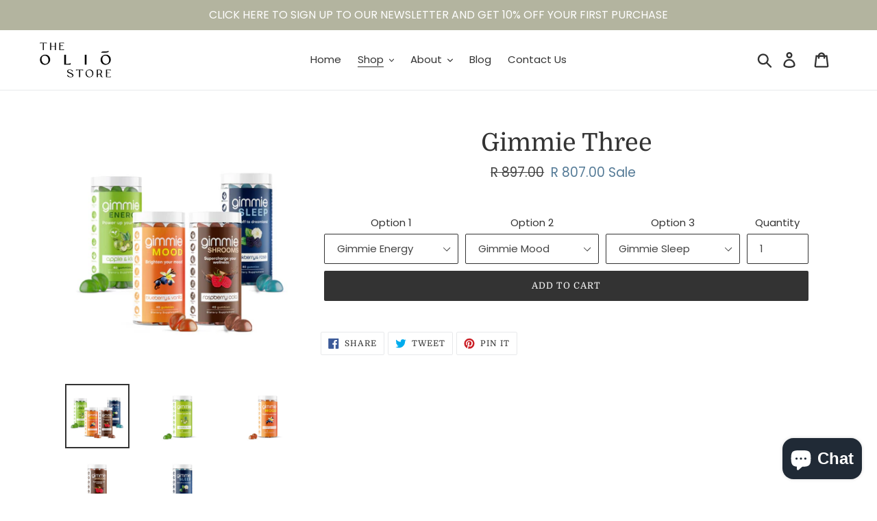

--- FILE ---
content_type: text/html; charset=utf-8
request_url: https://theoliostore.co.za/collections/gummies/products/gimmie-all
body_size: 46245
content:















<!doctype html>
<html class="no-js" lang="en">
<head>
<!-- BEAE-GLOBAL-FONT --> 
  <!-- START-BEAE-FONT --> 
<link rel='preconnect' href='https://fonts.googleapis.com'><link rel='preconnect' href='https://fonts.gstatic.com' crossorigin><link rel='preload' href='https://fonts.gstatic.com/s/newsreader/v26/cY9VfjOCX1hbuyalUrK49dLac06G1ZGsZBtoBAbCJYQraA.woff2' as='font' type='font/woff2' crossorigin='anonymous'>
<link rel='preload' href='https://fonts.gstatic.com/s/newsreader/v26/cY9VfjOCX1hbuyalUrK49dLac06G1ZGsZBtoBAbDJYQraA.woff2' as='font' type='font/woff2' crossorigin='anonymous'>
<link rel='preload' href='https://fonts.gstatic.com/s/newsreader/v26/cY9VfjOCX1hbuyalUrK49dLac06G1ZGsZBtoBAbNJYQ.woff2' as='font' type='font/woff2' crossorigin='anonymous'>
<link rel='preload' href='https://fonts.gstatic.com/s/poppins/v24/pxiGyp8kv8JHgFVrLPTucXtAKPY.woff2' as='font' type='font/woff2' crossorigin='anonymous'>
<link rel='preload' href='https://fonts.gstatic.com/s/poppins/v24/pxiGyp8kv8JHgFVrLPTufntAKPY.woff2' as='font' type='font/woff2' crossorigin='anonymous'>
<link rel='preload' href='https://fonts.gstatic.com/s/poppins/v24/pxiGyp8kv8JHgFVrLPTucHtA.woff2' as='font' type='font/woff2' crossorigin='anonymous'>
<link rel='preload' href='https://fonts.gstatic.com/s/poppins/v24/pxiByp8kv8JHgFVrLFj_Z11lFc-K.woff2' as='font' type='font/woff2' crossorigin='anonymous'>
<link rel='preload' href='https://fonts.gstatic.com/s/poppins/v24/pxiByp8kv8JHgFVrLFj_Z1JlFc-K.woff2' as='font' type='font/woff2' crossorigin='anonymous'>
<link rel='preload' href='https://fonts.gstatic.com/s/poppins/v24/pxiByp8kv8JHgFVrLFj_Z1xlFQ.woff2' as='font' type='font/woff2' crossorigin='anonymous'>
<link rel='preload' href='https://fonts.gstatic.com/s/poppins/v24/pxiByp8kv8JHgFVrLDz8Z11lFc-K.woff2' as='font' type='font/woff2' crossorigin='anonymous'>
<link rel='preload' href='https://fonts.gstatic.com/s/poppins/v24/pxiByp8kv8JHgFVrLDz8Z1JlFc-K.woff2' as='font' type='font/woff2' crossorigin='anonymous'>
<link rel='preload' href='https://fonts.gstatic.com/s/poppins/v24/pxiByp8kv8JHgFVrLDz8Z1xlFQ.woff2' as='font' type='font/woff2' crossorigin='anonymous'>
<link rel='preload' href='https://fonts.gstatic.com/s/poppins/v24/pxiEyp8kv8JHgFVrJJbecmNE.woff2' as='font' type='font/woff2' crossorigin='anonymous'>
<link rel='preload' href='https://fonts.gstatic.com/s/poppins/v24/pxiEyp8kv8JHgFVrJJnecmNE.woff2' as='font' type='font/woff2' crossorigin='anonymous'>
<link rel='preload' href='https://fonts.gstatic.com/s/poppins/v24/pxiEyp8kv8JHgFVrJJfecg.woff2' as='font' type='font/woff2' crossorigin='anonymous'>
<link rel='preload' href='https://fonts.gstatic.com/s/poppins/v24/pxiByp8kv8JHgFVrLGT9Z11lFc-K.woff2' as='font' type='font/woff2' crossorigin='anonymous'>
<link rel='preload' href='https://fonts.gstatic.com/s/poppins/v24/pxiByp8kv8JHgFVrLGT9Z1JlFc-K.woff2' as='font' type='font/woff2' crossorigin='anonymous'>
<link rel='preload' href='https://fonts.gstatic.com/s/poppins/v24/pxiByp8kv8JHgFVrLGT9Z1xlFQ.woff2' as='font' type='font/woff2' crossorigin='anonymous'>
<link rel='preload' href='https://fonts.gstatic.com/s/poppins/v24/pxiByp8kv8JHgFVrLEj6Z11lFc-K.woff2' as='font' type='font/woff2' crossorigin='anonymous'>
<link rel='preload' href='https://fonts.gstatic.com/s/poppins/v24/pxiByp8kv8JHgFVrLEj6Z1JlFc-K.woff2' as='font' type='font/woff2' crossorigin='anonymous'>
<link rel='preload' href='https://fonts.gstatic.com/s/poppins/v24/pxiByp8kv8JHgFVrLEj6Z1xlFQ.woff2' as='font' type='font/woff2' crossorigin='anonymous'>
<link rel='preload' href='https://fonts.gstatic.com/s/poppins/v24/pxiByp8kv8JHgFVrLCz7Z11lFc-K.woff2' as='font' type='font/woff2' crossorigin='anonymous'>
<link rel='preload' href='https://fonts.gstatic.com/s/poppins/v24/pxiByp8kv8JHgFVrLCz7Z1JlFc-K.woff2' as='font' type='font/woff2' crossorigin='anonymous'>
<link rel='preload' href='https://fonts.gstatic.com/s/poppins/v24/pxiByp8kv8JHgFVrLCz7Z1xlFQ.woff2' as='font' type='font/woff2' crossorigin='anonymous'>
<link rel='preload' href='https://fonts.gstatic.com/s/poppins/v24/pxiByp8kv8JHgFVrLDD4Z11lFc-K.woff2' as='font' type='font/woff2' crossorigin='anonymous'>
<link rel='preload' href='https://fonts.gstatic.com/s/poppins/v24/pxiByp8kv8JHgFVrLDD4Z1JlFc-K.woff2' as='font' type='font/woff2' crossorigin='anonymous'>
<link rel='preload' href='https://fonts.gstatic.com/s/poppins/v24/pxiByp8kv8JHgFVrLDD4Z1xlFQ.woff2' as='font' type='font/woff2' crossorigin='anonymous'>
<link rel='preload' href='https://fonts.gstatic.com/s/poppins/v24/pxiByp8kv8JHgFVrLBT5Z11lFc-K.woff2' as='font' type='font/woff2' crossorigin='anonymous'>
<link rel='preload' href='https://fonts.gstatic.com/s/poppins/v24/pxiByp8kv8JHgFVrLBT5Z1JlFc-K.woff2' as='font' type='font/woff2' crossorigin='anonymous'>
<link rel='preload' href='https://fonts.gstatic.com/s/poppins/v24/pxiByp8kv8JHgFVrLBT5Z1xlFQ.woff2' as='font' type='font/woff2' crossorigin='anonymous'>
<link rel='preload' href='https://fonts.gstatic.com/s/inter/v20/UcC73FwrK3iLTeHuS_nVMrMxCp50SjIa2JL7SUc.woff2' as='font' type='font/woff2' crossorigin='anonymous'>
<link rel='preload' href='https://fonts.gstatic.com/s/inter/v20/UcC73FwrK3iLTeHuS_nVMrMxCp50SjIa0ZL7SUc.woff2' as='font' type='font/woff2' crossorigin='anonymous'>
<link rel='preload' href='https://fonts.gstatic.com/s/inter/v20/UcC73FwrK3iLTeHuS_nVMrMxCp50SjIa2ZL7SUc.woff2' as='font' type='font/woff2' crossorigin='anonymous'>
<link rel='preload' href='https://fonts.gstatic.com/s/inter/v20/UcC73FwrK3iLTeHuS_nVMrMxCp50SjIa1pL7SUc.woff2' as='font' type='font/woff2' crossorigin='anonymous'>
<link rel='preload' href='https://fonts.gstatic.com/s/inter/v20/UcC73FwrK3iLTeHuS_nVMrMxCp50SjIa2pL7SUc.woff2' as='font' type='font/woff2' crossorigin='anonymous'>
<link rel='preload' href='https://fonts.gstatic.com/s/inter/v20/UcC73FwrK3iLTeHuS_nVMrMxCp50SjIa25L7SUc.woff2' as='font' type='font/woff2' crossorigin='anonymous'>
<link rel='preload' href='https://fonts.gstatic.com/s/inter/v20/UcC73FwrK3iLTeHuS_nVMrMxCp50SjIa1ZL7.woff2' as='font' type='font/woff2' crossorigin='anonymous'>
<!-- END-BEAE-FONT -->  
 <!-- END BEAE-GLOBAL-FONT -->
<!-- BEAE-HEADER -->


  
  
  
  <link href="//theoliostore.co.za/cdn/shop/t/23/assets/beae.base.min.css?v=167814568080774979251764230313" rel="stylesheet" type="text/css" media="all" />
  
  
      <style type="text/css" id="beae-global-theme-style">/* vietnamese */
@font-face {
  font-family: 'Newsreader';
  font-style: normal;
  font-weight: 200;
  font-display: swap;
  src: url(https://fonts.gstatic.com/s/newsreader/v26/cY9VfjOCX1hbuyalUrK49dLac06G1ZGsZBtoBAbCJYQraA.woff2) format('woff2');
  unicode-range: U+0102-0103, U+0110-0111, U+0128-0129, U+0168-0169, U+01A0-01A1, U+01AF-01B0, U+0300-0301, U+0303-0304, U+0308-0309, U+0323, U+0329, U+1EA0-1EF9, U+20AB;
}
/* latin-ext */
@font-face {
  font-family: 'Newsreader';
  font-style: normal;
  font-weight: 200;
  font-display: swap;
  src: url(https://fonts.gstatic.com/s/newsreader/v26/cY9VfjOCX1hbuyalUrK49dLac06G1ZGsZBtoBAbDJYQraA.woff2) format('woff2');
  unicode-range: U+0100-02BA, U+02BD-02C5, U+02C7-02CC, U+02CE-02D7, U+02DD-02FF, U+0304, U+0308, U+0329, U+1D00-1DBF, U+1E00-1E9F, U+1EF2-1EFF, U+2020, U+20A0-20AB, U+20AD-20C0, U+2113, U+2C60-2C7F, U+A720-A7FF;
}
/* latin */
@font-face {
  font-family: 'Newsreader';
  font-style: normal;
  font-weight: 200;
  font-display: swap;
  src: url(https://fonts.gstatic.com/s/newsreader/v26/cY9VfjOCX1hbuyalUrK49dLac06G1ZGsZBtoBAbNJYQ.woff2) format('woff2');
  unicode-range: U+0000-00FF, U+0131, U+0152-0153, U+02BB-02BC, U+02C6, U+02DA, U+02DC, U+0304, U+0308, U+0329, U+2000-206F, U+20AC, U+2122, U+2191, U+2193, U+2212, U+2215, U+FEFF, U+FFFD;
}
/* vietnamese */
@font-face {
  font-family: 'Newsreader';
  font-style: normal;
  font-weight: 300;
  font-display: swap;
  src: url(https://fonts.gstatic.com/s/newsreader/v26/cY9VfjOCX1hbuyalUrK49dLac06G1ZGsZBtoBAbCJYQraA.woff2) format('woff2');
  unicode-range: U+0102-0103, U+0110-0111, U+0128-0129, U+0168-0169, U+01A0-01A1, U+01AF-01B0, U+0300-0301, U+0303-0304, U+0308-0309, U+0323, U+0329, U+1EA0-1EF9, U+20AB;
}
/* latin-ext */
@font-face {
  font-family: 'Newsreader';
  font-style: normal;
  font-weight: 300;
  font-display: swap;
  src: url(https://fonts.gstatic.com/s/newsreader/v26/cY9VfjOCX1hbuyalUrK49dLac06G1ZGsZBtoBAbDJYQraA.woff2) format('woff2');
  unicode-range: U+0100-02BA, U+02BD-02C5, U+02C7-02CC, U+02CE-02D7, U+02DD-02FF, U+0304, U+0308, U+0329, U+1D00-1DBF, U+1E00-1E9F, U+1EF2-1EFF, U+2020, U+20A0-20AB, U+20AD-20C0, U+2113, U+2C60-2C7F, U+A720-A7FF;
}
/* latin */
@font-face {
  font-family: 'Newsreader';
  font-style: normal;
  font-weight: 300;
  font-display: swap;
  src: url(https://fonts.gstatic.com/s/newsreader/v26/cY9VfjOCX1hbuyalUrK49dLac06G1ZGsZBtoBAbNJYQ.woff2) format('woff2');
  unicode-range: U+0000-00FF, U+0131, U+0152-0153, U+02BB-02BC, U+02C6, U+02DA, U+02DC, U+0304, U+0308, U+0329, U+2000-206F, U+20AC, U+2122, U+2191, U+2193, U+2212, U+2215, U+FEFF, U+FFFD;
}
/* vietnamese */
@font-face {
  font-family: 'Newsreader';
  font-style: normal;
  font-weight: 400;
  font-display: swap;
  src: url(https://fonts.gstatic.com/s/newsreader/v26/cY9VfjOCX1hbuyalUrK49dLac06G1ZGsZBtoBAbCJYQraA.woff2) format('woff2');
  unicode-range: U+0102-0103, U+0110-0111, U+0128-0129, U+0168-0169, U+01A0-01A1, U+01AF-01B0, U+0300-0301, U+0303-0304, U+0308-0309, U+0323, U+0329, U+1EA0-1EF9, U+20AB;
}
/* latin-ext */
@font-face {
  font-family: 'Newsreader';
  font-style: normal;
  font-weight: 400;
  font-display: swap;
  src: url(https://fonts.gstatic.com/s/newsreader/v26/cY9VfjOCX1hbuyalUrK49dLac06G1ZGsZBtoBAbDJYQraA.woff2) format('woff2');
  unicode-range: U+0100-02BA, U+02BD-02C5, U+02C7-02CC, U+02CE-02D7, U+02DD-02FF, U+0304, U+0308, U+0329, U+1D00-1DBF, U+1E00-1E9F, U+1EF2-1EFF, U+2020, U+20A0-20AB, U+20AD-20C0, U+2113, U+2C60-2C7F, U+A720-A7FF;
}
/* latin */
@font-face {
  font-family: 'Newsreader';
  font-style: normal;
  font-weight: 400;
  font-display: swap;
  src: url(https://fonts.gstatic.com/s/newsreader/v26/cY9VfjOCX1hbuyalUrK49dLac06G1ZGsZBtoBAbNJYQ.woff2) format('woff2');
  unicode-range: U+0000-00FF, U+0131, U+0152-0153, U+02BB-02BC, U+02C6, U+02DA, U+02DC, U+0304, U+0308, U+0329, U+2000-206F, U+20AC, U+2122, U+2191, U+2193, U+2212, U+2215, U+FEFF, U+FFFD;
}
/* vietnamese */
@font-face {
  font-family: 'Newsreader';
  font-style: normal;
  font-weight: 500;
  font-display: swap;
  src: url(https://fonts.gstatic.com/s/newsreader/v26/cY9VfjOCX1hbuyalUrK49dLac06G1ZGsZBtoBAbCJYQraA.woff2) format('woff2');
  unicode-range: U+0102-0103, U+0110-0111, U+0128-0129, U+0168-0169, U+01A0-01A1, U+01AF-01B0, U+0300-0301, U+0303-0304, U+0308-0309, U+0323, U+0329, U+1EA0-1EF9, U+20AB;
}
/* latin-ext */
@font-face {
  font-family: 'Newsreader';
  font-style: normal;
  font-weight: 500;
  font-display: swap;
  src: url(https://fonts.gstatic.com/s/newsreader/v26/cY9VfjOCX1hbuyalUrK49dLac06G1ZGsZBtoBAbDJYQraA.woff2) format('woff2');
  unicode-range: U+0100-02BA, U+02BD-02C5, U+02C7-02CC, U+02CE-02D7, U+02DD-02FF, U+0304, U+0308, U+0329, U+1D00-1DBF, U+1E00-1E9F, U+1EF2-1EFF, U+2020, U+20A0-20AB, U+20AD-20C0, U+2113, U+2C60-2C7F, U+A720-A7FF;
}
/* latin */
@font-face {
  font-family: 'Newsreader';
  font-style: normal;
  font-weight: 500;
  font-display: swap;
  src: url(https://fonts.gstatic.com/s/newsreader/v26/cY9VfjOCX1hbuyalUrK49dLac06G1ZGsZBtoBAbNJYQ.woff2) format('woff2');
  unicode-range: U+0000-00FF, U+0131, U+0152-0153, U+02BB-02BC, U+02C6, U+02DA, U+02DC, U+0304, U+0308, U+0329, U+2000-206F, U+20AC, U+2122, U+2191, U+2193, U+2212, U+2215, U+FEFF, U+FFFD;
}
/* vietnamese */
@font-face {
  font-family: 'Newsreader';
  font-style: normal;
  font-weight: 600;
  font-display: swap;
  src: url(https://fonts.gstatic.com/s/newsreader/v26/cY9VfjOCX1hbuyalUrK49dLac06G1ZGsZBtoBAbCJYQraA.woff2) format('woff2');
  unicode-range: U+0102-0103, U+0110-0111, U+0128-0129, U+0168-0169, U+01A0-01A1, U+01AF-01B0, U+0300-0301, U+0303-0304, U+0308-0309, U+0323, U+0329, U+1EA0-1EF9, U+20AB;
}
/* latin-ext */
@font-face {
  font-family: 'Newsreader';
  font-style: normal;
  font-weight: 600;
  font-display: swap;
  src: url(https://fonts.gstatic.com/s/newsreader/v26/cY9VfjOCX1hbuyalUrK49dLac06G1ZGsZBtoBAbDJYQraA.woff2) format('woff2');
  unicode-range: U+0100-02BA, U+02BD-02C5, U+02C7-02CC, U+02CE-02D7, U+02DD-02FF, U+0304, U+0308, U+0329, U+1D00-1DBF, U+1E00-1E9F, U+1EF2-1EFF, U+2020, U+20A0-20AB, U+20AD-20C0, U+2113, U+2C60-2C7F, U+A720-A7FF;
}
/* latin */
@font-face {
  font-family: 'Newsreader';
  font-style: normal;
  font-weight: 600;
  font-display: swap;
  src: url(https://fonts.gstatic.com/s/newsreader/v26/cY9VfjOCX1hbuyalUrK49dLac06G1ZGsZBtoBAbNJYQ.woff2) format('woff2');
  unicode-range: U+0000-00FF, U+0131, U+0152-0153, U+02BB-02BC, U+02C6, U+02DA, U+02DC, U+0304, U+0308, U+0329, U+2000-206F, U+20AC, U+2122, U+2191, U+2193, U+2212, U+2215, U+FEFF, U+FFFD;
}
/* vietnamese */
@font-face {
  font-family: 'Newsreader';
  font-style: normal;
  font-weight: 700;
  font-display: swap;
  src: url(https://fonts.gstatic.com/s/newsreader/v26/cY9VfjOCX1hbuyalUrK49dLac06G1ZGsZBtoBAbCJYQraA.woff2) format('woff2');
  unicode-range: U+0102-0103, U+0110-0111, U+0128-0129, U+0168-0169, U+01A0-01A1, U+01AF-01B0, U+0300-0301, U+0303-0304, U+0308-0309, U+0323, U+0329, U+1EA0-1EF9, U+20AB;
}
/* latin-ext */
@font-face {
  font-family: 'Newsreader';
  font-style: normal;
  font-weight: 700;
  font-display: swap;
  src: url(https://fonts.gstatic.com/s/newsreader/v26/cY9VfjOCX1hbuyalUrK49dLac06G1ZGsZBtoBAbDJYQraA.woff2) format('woff2');
  unicode-range: U+0100-02BA, U+02BD-02C5, U+02C7-02CC, U+02CE-02D7, U+02DD-02FF, U+0304, U+0308, U+0329, U+1D00-1DBF, U+1E00-1E9F, U+1EF2-1EFF, U+2020, U+20A0-20AB, U+20AD-20C0, U+2113, U+2C60-2C7F, U+A720-A7FF;
}
/* latin */
@font-face {
  font-family: 'Newsreader';
  font-style: normal;
  font-weight: 700;
  font-display: swap;
  src: url(https://fonts.gstatic.com/s/newsreader/v26/cY9VfjOCX1hbuyalUrK49dLac06G1ZGsZBtoBAbNJYQ.woff2) format('woff2');
  unicode-range: U+0000-00FF, U+0131, U+0152-0153, U+02BB-02BC, U+02C6, U+02DA, U+02DC, U+0304, U+0308, U+0329, U+2000-206F, U+20AC, U+2122, U+2191, U+2193, U+2212, U+2215, U+FEFF, U+FFFD;
}
/* vietnamese */
@font-face {
  font-family: 'Newsreader';
  font-style: normal;
  font-weight: 800;
  font-display: swap;
  src: url(https://fonts.gstatic.com/s/newsreader/v26/cY9VfjOCX1hbuyalUrK49dLac06G1ZGsZBtoBAbCJYQraA.woff2) format('woff2');
  unicode-range: U+0102-0103, U+0110-0111, U+0128-0129, U+0168-0169, U+01A0-01A1, U+01AF-01B0, U+0300-0301, U+0303-0304, U+0308-0309, U+0323, U+0329, U+1EA0-1EF9, U+20AB;
}
/* latin-ext */
@font-face {
  font-family: 'Newsreader';
  font-style: normal;
  font-weight: 800;
  font-display: swap;
  src: url(https://fonts.gstatic.com/s/newsreader/v26/cY9VfjOCX1hbuyalUrK49dLac06G1ZGsZBtoBAbDJYQraA.woff2) format('woff2');
  unicode-range: U+0100-02BA, U+02BD-02C5, U+02C7-02CC, U+02CE-02D7, U+02DD-02FF, U+0304, U+0308, U+0329, U+1D00-1DBF, U+1E00-1E9F, U+1EF2-1EFF, U+2020, U+20A0-20AB, U+20AD-20C0, U+2113, U+2C60-2C7F, U+A720-A7FF;
}
/* latin */
@font-face {
  font-family: 'Newsreader';
  font-style: normal;
  font-weight: 800;
  font-display: swap;
  src: url(https://fonts.gstatic.com/s/newsreader/v26/cY9VfjOCX1hbuyalUrK49dLac06G1ZGsZBtoBAbNJYQ.woff2) format('woff2');
  unicode-range: U+0000-00FF, U+0131, U+0152-0153, U+02BB-02BC, U+02C6, U+02DA, U+02DC, U+0304, U+0308, U+0329, U+2000-206F, U+20AC, U+2122, U+2191, U+2193, U+2212, U+2215, U+FEFF, U+FFFD;
}

/* devanagari */
@font-face {
  font-family: 'Poppins';
  font-style: normal;
  font-weight: 100;
  font-display: swap;
  src: url(https://fonts.gstatic.com/s/poppins/v24/pxiGyp8kv8JHgFVrLPTucXtAKPY.woff2) format('woff2');
  unicode-range: U+0900-097F, U+1CD0-1CF9, U+200C-200D, U+20A8, U+20B9, U+20F0, U+25CC, U+A830-A839, U+A8E0-A8FF, U+11B00-11B09;
}
/* latin-ext */
@font-face {
  font-family: 'Poppins';
  font-style: normal;
  font-weight: 100;
  font-display: swap;
  src: url(https://fonts.gstatic.com/s/poppins/v24/pxiGyp8kv8JHgFVrLPTufntAKPY.woff2) format('woff2');
  unicode-range: U+0100-02BA, U+02BD-02C5, U+02C7-02CC, U+02CE-02D7, U+02DD-02FF, U+0304, U+0308, U+0329, U+1D00-1DBF, U+1E00-1E9F, U+1EF2-1EFF, U+2020, U+20A0-20AB, U+20AD-20C0, U+2113, U+2C60-2C7F, U+A720-A7FF;
}
/* latin */
@font-face {
  font-family: 'Poppins';
  font-style: normal;
  font-weight: 100;
  font-display: swap;
  src: url(https://fonts.gstatic.com/s/poppins/v24/pxiGyp8kv8JHgFVrLPTucHtA.woff2) format('woff2');
  unicode-range: U+0000-00FF, U+0131, U+0152-0153, U+02BB-02BC, U+02C6, U+02DA, U+02DC, U+0304, U+0308, U+0329, U+2000-206F, U+20AC, U+2122, U+2191, U+2193, U+2212, U+2215, U+FEFF, U+FFFD;
}
/* devanagari */
@font-face {
  font-family: 'Poppins';
  font-style: normal;
  font-weight: 200;
  font-display: swap;
  src: url(https://fonts.gstatic.com/s/poppins/v24/pxiByp8kv8JHgFVrLFj_Z11lFc-K.woff2) format('woff2');
  unicode-range: U+0900-097F, U+1CD0-1CF9, U+200C-200D, U+20A8, U+20B9, U+20F0, U+25CC, U+A830-A839, U+A8E0-A8FF, U+11B00-11B09;
}
/* latin-ext */
@font-face {
  font-family: 'Poppins';
  font-style: normal;
  font-weight: 200;
  font-display: swap;
  src: url(https://fonts.gstatic.com/s/poppins/v24/pxiByp8kv8JHgFVrLFj_Z1JlFc-K.woff2) format('woff2');
  unicode-range: U+0100-02BA, U+02BD-02C5, U+02C7-02CC, U+02CE-02D7, U+02DD-02FF, U+0304, U+0308, U+0329, U+1D00-1DBF, U+1E00-1E9F, U+1EF2-1EFF, U+2020, U+20A0-20AB, U+20AD-20C0, U+2113, U+2C60-2C7F, U+A720-A7FF;
}
/* latin */
@font-face {
  font-family: 'Poppins';
  font-style: normal;
  font-weight: 200;
  font-display: swap;
  src: url(https://fonts.gstatic.com/s/poppins/v24/pxiByp8kv8JHgFVrLFj_Z1xlFQ.woff2) format('woff2');
  unicode-range: U+0000-00FF, U+0131, U+0152-0153, U+02BB-02BC, U+02C6, U+02DA, U+02DC, U+0304, U+0308, U+0329, U+2000-206F, U+20AC, U+2122, U+2191, U+2193, U+2212, U+2215, U+FEFF, U+FFFD;
}
/* devanagari */
@font-face {
  font-family: 'Poppins';
  font-style: normal;
  font-weight: 300;
  font-display: swap;
  src: url(https://fonts.gstatic.com/s/poppins/v24/pxiByp8kv8JHgFVrLDz8Z11lFc-K.woff2) format('woff2');
  unicode-range: U+0900-097F, U+1CD0-1CF9, U+200C-200D, U+20A8, U+20B9, U+20F0, U+25CC, U+A830-A839, U+A8E0-A8FF, U+11B00-11B09;
}
/* latin-ext */
@font-face {
  font-family: 'Poppins';
  font-style: normal;
  font-weight: 300;
  font-display: swap;
  src: url(https://fonts.gstatic.com/s/poppins/v24/pxiByp8kv8JHgFVrLDz8Z1JlFc-K.woff2) format('woff2');
  unicode-range: U+0100-02BA, U+02BD-02C5, U+02C7-02CC, U+02CE-02D7, U+02DD-02FF, U+0304, U+0308, U+0329, U+1D00-1DBF, U+1E00-1E9F, U+1EF2-1EFF, U+2020, U+20A0-20AB, U+20AD-20C0, U+2113, U+2C60-2C7F, U+A720-A7FF;
}
/* latin */
@font-face {
  font-family: 'Poppins';
  font-style: normal;
  font-weight: 300;
  font-display: swap;
  src: url(https://fonts.gstatic.com/s/poppins/v24/pxiByp8kv8JHgFVrLDz8Z1xlFQ.woff2) format('woff2');
  unicode-range: U+0000-00FF, U+0131, U+0152-0153, U+02BB-02BC, U+02C6, U+02DA, U+02DC, U+0304, U+0308, U+0329, U+2000-206F, U+20AC, U+2122, U+2191, U+2193, U+2212, U+2215, U+FEFF, U+FFFD;
}
/* devanagari */
@font-face {
  font-family: 'Poppins';
  font-style: normal;
  font-weight: 400;
  font-display: swap;
  src: url(https://fonts.gstatic.com/s/poppins/v24/pxiEyp8kv8JHgFVrJJbecmNE.woff2) format('woff2');
  unicode-range: U+0900-097F, U+1CD0-1CF9, U+200C-200D, U+20A8, U+20B9, U+20F0, U+25CC, U+A830-A839, U+A8E0-A8FF, U+11B00-11B09;
}
/* latin-ext */
@font-face {
  font-family: 'Poppins';
  font-style: normal;
  font-weight: 400;
  font-display: swap;
  src: url(https://fonts.gstatic.com/s/poppins/v24/pxiEyp8kv8JHgFVrJJnecmNE.woff2) format('woff2');
  unicode-range: U+0100-02BA, U+02BD-02C5, U+02C7-02CC, U+02CE-02D7, U+02DD-02FF, U+0304, U+0308, U+0329, U+1D00-1DBF, U+1E00-1E9F, U+1EF2-1EFF, U+2020, U+20A0-20AB, U+20AD-20C0, U+2113, U+2C60-2C7F, U+A720-A7FF;
}
/* latin */
@font-face {
  font-family: 'Poppins';
  font-style: normal;
  font-weight: 400;
  font-display: swap;
  src: url(https://fonts.gstatic.com/s/poppins/v24/pxiEyp8kv8JHgFVrJJfecg.woff2) format('woff2');
  unicode-range: U+0000-00FF, U+0131, U+0152-0153, U+02BB-02BC, U+02C6, U+02DA, U+02DC, U+0304, U+0308, U+0329, U+2000-206F, U+20AC, U+2122, U+2191, U+2193, U+2212, U+2215, U+FEFF, U+FFFD;
}
/* devanagari */
@font-face {
  font-family: 'Poppins';
  font-style: normal;
  font-weight: 500;
  font-display: swap;
  src: url(https://fonts.gstatic.com/s/poppins/v24/pxiByp8kv8JHgFVrLGT9Z11lFc-K.woff2) format('woff2');
  unicode-range: U+0900-097F, U+1CD0-1CF9, U+200C-200D, U+20A8, U+20B9, U+20F0, U+25CC, U+A830-A839, U+A8E0-A8FF, U+11B00-11B09;
}
/* latin-ext */
@font-face {
  font-family: 'Poppins';
  font-style: normal;
  font-weight: 500;
  font-display: swap;
  src: url(https://fonts.gstatic.com/s/poppins/v24/pxiByp8kv8JHgFVrLGT9Z1JlFc-K.woff2) format('woff2');
  unicode-range: U+0100-02BA, U+02BD-02C5, U+02C7-02CC, U+02CE-02D7, U+02DD-02FF, U+0304, U+0308, U+0329, U+1D00-1DBF, U+1E00-1E9F, U+1EF2-1EFF, U+2020, U+20A0-20AB, U+20AD-20C0, U+2113, U+2C60-2C7F, U+A720-A7FF;
}
/* latin */
@font-face {
  font-family: 'Poppins';
  font-style: normal;
  font-weight: 500;
  font-display: swap;
  src: url(https://fonts.gstatic.com/s/poppins/v24/pxiByp8kv8JHgFVrLGT9Z1xlFQ.woff2) format('woff2');
  unicode-range: U+0000-00FF, U+0131, U+0152-0153, U+02BB-02BC, U+02C6, U+02DA, U+02DC, U+0304, U+0308, U+0329, U+2000-206F, U+20AC, U+2122, U+2191, U+2193, U+2212, U+2215, U+FEFF, U+FFFD;
}
/* devanagari */
@font-face {
  font-family: 'Poppins';
  font-style: normal;
  font-weight: 600;
  font-display: swap;
  src: url(https://fonts.gstatic.com/s/poppins/v24/pxiByp8kv8JHgFVrLEj6Z11lFc-K.woff2) format('woff2');
  unicode-range: U+0900-097F, U+1CD0-1CF9, U+200C-200D, U+20A8, U+20B9, U+20F0, U+25CC, U+A830-A839, U+A8E0-A8FF, U+11B00-11B09;
}
/* latin-ext */
@font-face {
  font-family: 'Poppins';
  font-style: normal;
  font-weight: 600;
  font-display: swap;
  src: url(https://fonts.gstatic.com/s/poppins/v24/pxiByp8kv8JHgFVrLEj6Z1JlFc-K.woff2) format('woff2');
  unicode-range: U+0100-02BA, U+02BD-02C5, U+02C7-02CC, U+02CE-02D7, U+02DD-02FF, U+0304, U+0308, U+0329, U+1D00-1DBF, U+1E00-1E9F, U+1EF2-1EFF, U+2020, U+20A0-20AB, U+20AD-20C0, U+2113, U+2C60-2C7F, U+A720-A7FF;
}
/* latin */
@font-face {
  font-family: 'Poppins';
  font-style: normal;
  font-weight: 600;
  font-display: swap;
  src: url(https://fonts.gstatic.com/s/poppins/v24/pxiByp8kv8JHgFVrLEj6Z1xlFQ.woff2) format('woff2');
  unicode-range: U+0000-00FF, U+0131, U+0152-0153, U+02BB-02BC, U+02C6, U+02DA, U+02DC, U+0304, U+0308, U+0329, U+2000-206F, U+20AC, U+2122, U+2191, U+2193, U+2212, U+2215, U+FEFF, U+FFFD;
}
/* devanagari */
@font-face {
  font-family: 'Poppins';
  font-style: normal;
  font-weight: 700;
  font-display: swap;
  src: url(https://fonts.gstatic.com/s/poppins/v24/pxiByp8kv8JHgFVrLCz7Z11lFc-K.woff2) format('woff2');
  unicode-range: U+0900-097F, U+1CD0-1CF9, U+200C-200D, U+20A8, U+20B9, U+20F0, U+25CC, U+A830-A839, U+A8E0-A8FF, U+11B00-11B09;
}
/* latin-ext */
@font-face {
  font-family: 'Poppins';
  font-style: normal;
  font-weight: 700;
  font-display: swap;
  src: url(https://fonts.gstatic.com/s/poppins/v24/pxiByp8kv8JHgFVrLCz7Z1JlFc-K.woff2) format('woff2');
  unicode-range: U+0100-02BA, U+02BD-02C5, U+02C7-02CC, U+02CE-02D7, U+02DD-02FF, U+0304, U+0308, U+0329, U+1D00-1DBF, U+1E00-1E9F, U+1EF2-1EFF, U+2020, U+20A0-20AB, U+20AD-20C0, U+2113, U+2C60-2C7F, U+A720-A7FF;
}
/* latin */
@font-face {
  font-family: 'Poppins';
  font-style: normal;
  font-weight: 700;
  font-display: swap;
  src: url(https://fonts.gstatic.com/s/poppins/v24/pxiByp8kv8JHgFVrLCz7Z1xlFQ.woff2) format('woff2');
  unicode-range: U+0000-00FF, U+0131, U+0152-0153, U+02BB-02BC, U+02C6, U+02DA, U+02DC, U+0304, U+0308, U+0329, U+2000-206F, U+20AC, U+2122, U+2191, U+2193, U+2212, U+2215, U+FEFF, U+FFFD;
}
/* devanagari */
@font-face {
  font-family: 'Poppins';
  font-style: normal;
  font-weight: 800;
  font-display: swap;
  src: url(https://fonts.gstatic.com/s/poppins/v24/pxiByp8kv8JHgFVrLDD4Z11lFc-K.woff2) format('woff2');
  unicode-range: U+0900-097F, U+1CD0-1CF9, U+200C-200D, U+20A8, U+20B9, U+20F0, U+25CC, U+A830-A839, U+A8E0-A8FF, U+11B00-11B09;
}
/* latin-ext */
@font-face {
  font-family: 'Poppins';
  font-style: normal;
  font-weight: 800;
  font-display: swap;
  src: url(https://fonts.gstatic.com/s/poppins/v24/pxiByp8kv8JHgFVrLDD4Z1JlFc-K.woff2) format('woff2');
  unicode-range: U+0100-02BA, U+02BD-02C5, U+02C7-02CC, U+02CE-02D7, U+02DD-02FF, U+0304, U+0308, U+0329, U+1D00-1DBF, U+1E00-1E9F, U+1EF2-1EFF, U+2020, U+20A0-20AB, U+20AD-20C0, U+2113, U+2C60-2C7F, U+A720-A7FF;
}
/* latin */
@font-face {
  font-family: 'Poppins';
  font-style: normal;
  font-weight: 800;
  font-display: swap;
  src: url(https://fonts.gstatic.com/s/poppins/v24/pxiByp8kv8JHgFVrLDD4Z1xlFQ.woff2) format('woff2');
  unicode-range: U+0000-00FF, U+0131, U+0152-0153, U+02BB-02BC, U+02C6, U+02DA, U+02DC, U+0304, U+0308, U+0329, U+2000-206F, U+20AC, U+2122, U+2191, U+2193, U+2212, U+2215, U+FEFF, U+FFFD;
}
/* devanagari */
@font-face {
  font-family: 'Poppins';
  font-style: normal;
  font-weight: 900;
  font-display: swap;
  src: url(https://fonts.gstatic.com/s/poppins/v24/pxiByp8kv8JHgFVrLBT5Z11lFc-K.woff2) format('woff2');
  unicode-range: U+0900-097F, U+1CD0-1CF9, U+200C-200D, U+20A8, U+20B9, U+20F0, U+25CC, U+A830-A839, U+A8E0-A8FF, U+11B00-11B09;
}
/* latin-ext */
@font-face {
  font-family: 'Poppins';
  font-style: normal;
  font-weight: 900;
  font-display: swap;
  src: url(https://fonts.gstatic.com/s/poppins/v24/pxiByp8kv8JHgFVrLBT5Z1JlFc-K.woff2) format('woff2');
  unicode-range: U+0100-02BA, U+02BD-02C5, U+02C7-02CC, U+02CE-02D7, U+02DD-02FF, U+0304, U+0308, U+0329, U+1D00-1DBF, U+1E00-1E9F, U+1EF2-1EFF, U+2020, U+20A0-20AB, U+20AD-20C0, U+2113, U+2C60-2C7F, U+A720-A7FF;
}
/* latin */
@font-face {
  font-family: 'Poppins';
  font-style: normal;
  font-weight: 900;
  font-display: swap;
  src: url(https://fonts.gstatic.com/s/poppins/v24/pxiByp8kv8JHgFVrLBT5Z1xlFQ.woff2) format('woff2');
  unicode-range: U+0000-00FF, U+0131, U+0152-0153, U+02BB-02BC, U+02C6, U+02DA, U+02DC, U+0304, U+0308, U+0329, U+2000-206F, U+20AC, U+2122, U+2191, U+2193, U+2212, U+2215, U+FEFF, U+FFFD;
}

/* cyrillic-ext */
@font-face {
  font-family: 'Inter';
  font-style: normal;
  font-weight: 100;
  font-display: swap;
  src: url(https://fonts.gstatic.com/s/inter/v20/UcC73FwrK3iLTeHuS_nVMrMxCp50SjIa2JL7SUc.woff2) format('woff2');
  unicode-range: U+0460-052F, U+1C80-1C8A, U+20B4, U+2DE0-2DFF, U+A640-A69F, U+FE2E-FE2F;
}
/* cyrillic */
@font-face {
  font-family: 'Inter';
  font-style: normal;
  font-weight: 100;
  font-display: swap;
  src: url(https://fonts.gstatic.com/s/inter/v20/UcC73FwrK3iLTeHuS_nVMrMxCp50SjIa0ZL7SUc.woff2) format('woff2');
  unicode-range: U+0301, U+0400-045F, U+0490-0491, U+04B0-04B1, U+2116;
}
/* greek-ext */
@font-face {
  font-family: 'Inter';
  font-style: normal;
  font-weight: 100;
  font-display: swap;
  src: url(https://fonts.gstatic.com/s/inter/v20/UcC73FwrK3iLTeHuS_nVMrMxCp50SjIa2ZL7SUc.woff2) format('woff2');
  unicode-range: U+1F00-1FFF;
}
/* greek */
@font-face {
  font-family: 'Inter';
  font-style: normal;
  font-weight: 100;
  font-display: swap;
  src: url(https://fonts.gstatic.com/s/inter/v20/UcC73FwrK3iLTeHuS_nVMrMxCp50SjIa1pL7SUc.woff2) format('woff2');
  unicode-range: U+0370-0377, U+037A-037F, U+0384-038A, U+038C, U+038E-03A1, U+03A3-03FF;
}
/* vietnamese */
@font-face {
  font-family: 'Inter';
  font-style: normal;
  font-weight: 100;
  font-display: swap;
  src: url(https://fonts.gstatic.com/s/inter/v20/UcC73FwrK3iLTeHuS_nVMrMxCp50SjIa2pL7SUc.woff2) format('woff2');
  unicode-range: U+0102-0103, U+0110-0111, U+0128-0129, U+0168-0169, U+01A0-01A1, U+01AF-01B0, U+0300-0301, U+0303-0304, U+0308-0309, U+0323, U+0329, U+1EA0-1EF9, U+20AB;
}
/* latin-ext */
@font-face {
  font-family: 'Inter';
  font-style: normal;
  font-weight: 100;
  font-display: swap;
  src: url(https://fonts.gstatic.com/s/inter/v20/UcC73FwrK3iLTeHuS_nVMrMxCp50SjIa25L7SUc.woff2) format('woff2');
  unicode-range: U+0100-02BA, U+02BD-02C5, U+02C7-02CC, U+02CE-02D7, U+02DD-02FF, U+0304, U+0308, U+0329, U+1D00-1DBF, U+1E00-1E9F, U+1EF2-1EFF, U+2020, U+20A0-20AB, U+20AD-20C0, U+2113, U+2C60-2C7F, U+A720-A7FF;
}
/* latin */
@font-face {
  font-family: 'Inter';
  font-style: normal;
  font-weight: 100;
  font-display: swap;
  src: url(https://fonts.gstatic.com/s/inter/v20/UcC73FwrK3iLTeHuS_nVMrMxCp50SjIa1ZL7.woff2) format('woff2');
  unicode-range: U+0000-00FF, U+0131, U+0152-0153, U+02BB-02BC, U+02C6, U+02DA, U+02DC, U+0304, U+0308, U+0329, U+2000-206F, U+20AC, U+2122, U+2191, U+2193, U+2212, U+2215, U+FEFF, U+FFFD;
}
/* cyrillic-ext */
@font-face {
  font-family: 'Inter';
  font-style: normal;
  font-weight: 200;
  font-display: swap;
  src: url(https://fonts.gstatic.com/s/inter/v20/UcC73FwrK3iLTeHuS_nVMrMxCp50SjIa2JL7SUc.woff2) format('woff2');
  unicode-range: U+0460-052F, U+1C80-1C8A, U+20B4, U+2DE0-2DFF, U+A640-A69F, U+FE2E-FE2F;
}
/* cyrillic */
@font-face {
  font-family: 'Inter';
  font-style: normal;
  font-weight: 200;
  font-display: swap;
  src: url(https://fonts.gstatic.com/s/inter/v20/UcC73FwrK3iLTeHuS_nVMrMxCp50SjIa0ZL7SUc.woff2) format('woff2');
  unicode-range: U+0301, U+0400-045F, U+0490-0491, U+04B0-04B1, U+2116;
}
/* greek-ext */
@font-face {
  font-family: 'Inter';
  font-style: normal;
  font-weight: 200;
  font-display: swap;
  src: url(https://fonts.gstatic.com/s/inter/v20/UcC73FwrK3iLTeHuS_nVMrMxCp50SjIa2ZL7SUc.woff2) format('woff2');
  unicode-range: U+1F00-1FFF;
}
/* greek */
@font-face {
  font-family: 'Inter';
  font-style: normal;
  font-weight: 200;
  font-display: swap;
  src: url(https://fonts.gstatic.com/s/inter/v20/UcC73FwrK3iLTeHuS_nVMrMxCp50SjIa1pL7SUc.woff2) format('woff2');
  unicode-range: U+0370-0377, U+037A-037F, U+0384-038A, U+038C, U+038E-03A1, U+03A3-03FF;
}
/* vietnamese */
@font-face {
  font-family: 'Inter';
  font-style: normal;
  font-weight: 200;
  font-display: swap;
  src: url(https://fonts.gstatic.com/s/inter/v20/UcC73FwrK3iLTeHuS_nVMrMxCp50SjIa2pL7SUc.woff2) format('woff2');
  unicode-range: U+0102-0103, U+0110-0111, U+0128-0129, U+0168-0169, U+01A0-01A1, U+01AF-01B0, U+0300-0301, U+0303-0304, U+0308-0309, U+0323, U+0329, U+1EA0-1EF9, U+20AB;
}
/* latin-ext */
@font-face {
  font-family: 'Inter';
  font-style: normal;
  font-weight: 200;
  font-display: swap;
  src: url(https://fonts.gstatic.com/s/inter/v20/UcC73FwrK3iLTeHuS_nVMrMxCp50SjIa25L7SUc.woff2) format('woff2');
  unicode-range: U+0100-02BA, U+02BD-02C5, U+02C7-02CC, U+02CE-02D7, U+02DD-02FF, U+0304, U+0308, U+0329, U+1D00-1DBF, U+1E00-1E9F, U+1EF2-1EFF, U+2020, U+20A0-20AB, U+20AD-20C0, U+2113, U+2C60-2C7F, U+A720-A7FF;
}
/* latin */
@font-face {
  font-family: 'Inter';
  font-style: normal;
  font-weight: 200;
  font-display: swap;
  src: url(https://fonts.gstatic.com/s/inter/v20/UcC73FwrK3iLTeHuS_nVMrMxCp50SjIa1ZL7.woff2) format('woff2');
  unicode-range: U+0000-00FF, U+0131, U+0152-0153, U+02BB-02BC, U+02C6, U+02DA, U+02DC, U+0304, U+0308, U+0329, U+2000-206F, U+20AC, U+2122, U+2191, U+2193, U+2212, U+2215, U+FEFF, U+FFFD;
}
/* cyrillic-ext */
@font-face {
  font-family: 'Inter';
  font-style: normal;
  font-weight: 300;
  font-display: swap;
  src: url(https://fonts.gstatic.com/s/inter/v20/UcC73FwrK3iLTeHuS_nVMrMxCp50SjIa2JL7SUc.woff2) format('woff2');
  unicode-range: U+0460-052F, U+1C80-1C8A, U+20B4, U+2DE0-2DFF, U+A640-A69F, U+FE2E-FE2F;
}
/* cyrillic */
@font-face {
  font-family: 'Inter';
  font-style: normal;
  font-weight: 300;
  font-display: swap;
  src: url(https://fonts.gstatic.com/s/inter/v20/UcC73FwrK3iLTeHuS_nVMrMxCp50SjIa0ZL7SUc.woff2) format('woff2');
  unicode-range: U+0301, U+0400-045F, U+0490-0491, U+04B0-04B1, U+2116;
}
/* greek-ext */
@font-face {
  font-family: 'Inter';
  font-style: normal;
  font-weight: 300;
  font-display: swap;
  src: url(https://fonts.gstatic.com/s/inter/v20/UcC73FwrK3iLTeHuS_nVMrMxCp50SjIa2ZL7SUc.woff2) format('woff2');
  unicode-range: U+1F00-1FFF;
}
/* greek */
@font-face {
  font-family: 'Inter';
  font-style: normal;
  font-weight: 300;
  font-display: swap;
  src: url(https://fonts.gstatic.com/s/inter/v20/UcC73FwrK3iLTeHuS_nVMrMxCp50SjIa1pL7SUc.woff2) format('woff2');
  unicode-range: U+0370-0377, U+037A-037F, U+0384-038A, U+038C, U+038E-03A1, U+03A3-03FF;
}
/* vietnamese */
@font-face {
  font-family: 'Inter';
  font-style: normal;
  font-weight: 300;
  font-display: swap;
  src: url(https://fonts.gstatic.com/s/inter/v20/UcC73FwrK3iLTeHuS_nVMrMxCp50SjIa2pL7SUc.woff2) format('woff2');
  unicode-range: U+0102-0103, U+0110-0111, U+0128-0129, U+0168-0169, U+01A0-01A1, U+01AF-01B0, U+0300-0301, U+0303-0304, U+0308-0309, U+0323, U+0329, U+1EA0-1EF9, U+20AB;
}
/* latin-ext */
@font-face {
  font-family: 'Inter';
  font-style: normal;
  font-weight: 300;
  font-display: swap;
  src: url(https://fonts.gstatic.com/s/inter/v20/UcC73FwrK3iLTeHuS_nVMrMxCp50SjIa25L7SUc.woff2) format('woff2');
  unicode-range: U+0100-02BA, U+02BD-02C5, U+02C7-02CC, U+02CE-02D7, U+02DD-02FF, U+0304, U+0308, U+0329, U+1D00-1DBF, U+1E00-1E9F, U+1EF2-1EFF, U+2020, U+20A0-20AB, U+20AD-20C0, U+2113, U+2C60-2C7F, U+A720-A7FF;
}
/* latin */
@font-face {
  font-family: 'Inter';
  font-style: normal;
  font-weight: 300;
  font-display: swap;
  src: url(https://fonts.gstatic.com/s/inter/v20/UcC73FwrK3iLTeHuS_nVMrMxCp50SjIa1ZL7.woff2) format('woff2');
  unicode-range: U+0000-00FF, U+0131, U+0152-0153, U+02BB-02BC, U+02C6, U+02DA, U+02DC, U+0304, U+0308, U+0329, U+2000-206F, U+20AC, U+2122, U+2191, U+2193, U+2212, U+2215, U+FEFF, U+FFFD;
}
/* cyrillic-ext */
@font-face {
  font-family: 'Inter';
  font-style: normal;
  font-weight: 400;
  font-display: swap;
  src: url(https://fonts.gstatic.com/s/inter/v20/UcC73FwrK3iLTeHuS_nVMrMxCp50SjIa2JL7SUc.woff2) format('woff2');
  unicode-range: U+0460-052F, U+1C80-1C8A, U+20B4, U+2DE0-2DFF, U+A640-A69F, U+FE2E-FE2F;
}
/* cyrillic */
@font-face {
  font-family: 'Inter';
  font-style: normal;
  font-weight: 400;
  font-display: swap;
  src: url(https://fonts.gstatic.com/s/inter/v20/UcC73FwrK3iLTeHuS_nVMrMxCp50SjIa0ZL7SUc.woff2) format('woff2');
  unicode-range: U+0301, U+0400-045F, U+0490-0491, U+04B0-04B1, U+2116;
}
/* greek-ext */
@font-face {
  font-family: 'Inter';
  font-style: normal;
  font-weight: 400;
  font-display: swap;
  src: url(https://fonts.gstatic.com/s/inter/v20/UcC73FwrK3iLTeHuS_nVMrMxCp50SjIa2ZL7SUc.woff2) format('woff2');
  unicode-range: U+1F00-1FFF;
}
/* greek */
@font-face {
  font-family: 'Inter';
  font-style: normal;
  font-weight: 400;
  font-display: swap;
  src: url(https://fonts.gstatic.com/s/inter/v20/UcC73FwrK3iLTeHuS_nVMrMxCp50SjIa1pL7SUc.woff2) format('woff2');
  unicode-range: U+0370-0377, U+037A-037F, U+0384-038A, U+038C, U+038E-03A1, U+03A3-03FF;
}
/* vietnamese */
@font-face {
  font-family: 'Inter';
  font-style: normal;
  font-weight: 400;
  font-display: swap;
  src: url(https://fonts.gstatic.com/s/inter/v20/UcC73FwrK3iLTeHuS_nVMrMxCp50SjIa2pL7SUc.woff2) format('woff2');
  unicode-range: U+0102-0103, U+0110-0111, U+0128-0129, U+0168-0169, U+01A0-01A1, U+01AF-01B0, U+0300-0301, U+0303-0304, U+0308-0309, U+0323, U+0329, U+1EA0-1EF9, U+20AB;
}
/* latin-ext */
@font-face {
  font-family: 'Inter';
  font-style: normal;
  font-weight: 400;
  font-display: swap;
  src: url(https://fonts.gstatic.com/s/inter/v20/UcC73FwrK3iLTeHuS_nVMrMxCp50SjIa25L7SUc.woff2) format('woff2');
  unicode-range: U+0100-02BA, U+02BD-02C5, U+02C7-02CC, U+02CE-02D7, U+02DD-02FF, U+0304, U+0308, U+0329, U+1D00-1DBF, U+1E00-1E9F, U+1EF2-1EFF, U+2020, U+20A0-20AB, U+20AD-20C0, U+2113, U+2C60-2C7F, U+A720-A7FF;
}
/* latin */
@font-face {
  font-family: 'Inter';
  font-style: normal;
  font-weight: 400;
  font-display: swap;
  src: url(https://fonts.gstatic.com/s/inter/v20/UcC73FwrK3iLTeHuS_nVMrMxCp50SjIa1ZL7.woff2) format('woff2');
  unicode-range: U+0000-00FF, U+0131, U+0152-0153, U+02BB-02BC, U+02C6, U+02DA, U+02DC, U+0304, U+0308, U+0329, U+2000-206F, U+20AC, U+2122, U+2191, U+2193, U+2212, U+2215, U+FEFF, U+FFFD;
}
/* cyrillic-ext */
@font-face {
  font-family: 'Inter';
  font-style: normal;
  font-weight: 500;
  font-display: swap;
  src: url(https://fonts.gstatic.com/s/inter/v20/UcC73FwrK3iLTeHuS_nVMrMxCp50SjIa2JL7SUc.woff2) format('woff2');
  unicode-range: U+0460-052F, U+1C80-1C8A, U+20B4, U+2DE0-2DFF, U+A640-A69F, U+FE2E-FE2F;
}
/* cyrillic */
@font-face {
  font-family: 'Inter';
  font-style: normal;
  font-weight: 500;
  font-display: swap;
  src: url(https://fonts.gstatic.com/s/inter/v20/UcC73FwrK3iLTeHuS_nVMrMxCp50SjIa0ZL7SUc.woff2) format('woff2');
  unicode-range: U+0301, U+0400-045F, U+0490-0491, U+04B0-04B1, U+2116;
}
/* greek-ext */
@font-face {
  font-family: 'Inter';
  font-style: normal;
  font-weight: 500;
  font-display: swap;
  src: url(https://fonts.gstatic.com/s/inter/v20/UcC73FwrK3iLTeHuS_nVMrMxCp50SjIa2ZL7SUc.woff2) format('woff2');
  unicode-range: U+1F00-1FFF;
}
/* greek */
@font-face {
  font-family: 'Inter';
  font-style: normal;
  font-weight: 500;
  font-display: swap;
  src: url(https://fonts.gstatic.com/s/inter/v20/UcC73FwrK3iLTeHuS_nVMrMxCp50SjIa1pL7SUc.woff2) format('woff2');
  unicode-range: U+0370-0377, U+037A-037F, U+0384-038A, U+038C, U+038E-03A1, U+03A3-03FF;
}
/* vietnamese */
@font-face {
  font-family: 'Inter';
  font-style: normal;
  font-weight: 500;
  font-display: swap;
  src: url(https://fonts.gstatic.com/s/inter/v20/UcC73FwrK3iLTeHuS_nVMrMxCp50SjIa2pL7SUc.woff2) format('woff2');
  unicode-range: U+0102-0103, U+0110-0111, U+0128-0129, U+0168-0169, U+01A0-01A1, U+01AF-01B0, U+0300-0301, U+0303-0304, U+0308-0309, U+0323, U+0329, U+1EA0-1EF9, U+20AB;
}
/* latin-ext */
@font-face {
  font-family: 'Inter';
  font-style: normal;
  font-weight: 500;
  font-display: swap;
  src: url(https://fonts.gstatic.com/s/inter/v20/UcC73FwrK3iLTeHuS_nVMrMxCp50SjIa25L7SUc.woff2) format('woff2');
  unicode-range: U+0100-02BA, U+02BD-02C5, U+02C7-02CC, U+02CE-02D7, U+02DD-02FF, U+0304, U+0308, U+0329, U+1D00-1DBF, U+1E00-1E9F, U+1EF2-1EFF, U+2020, U+20A0-20AB, U+20AD-20C0, U+2113, U+2C60-2C7F, U+A720-A7FF;
}
/* latin */
@font-face {
  font-family: 'Inter';
  font-style: normal;
  font-weight: 500;
  font-display: swap;
  src: url(https://fonts.gstatic.com/s/inter/v20/UcC73FwrK3iLTeHuS_nVMrMxCp50SjIa1ZL7.woff2) format('woff2');
  unicode-range: U+0000-00FF, U+0131, U+0152-0153, U+02BB-02BC, U+02C6, U+02DA, U+02DC, U+0304, U+0308, U+0329, U+2000-206F, U+20AC, U+2122, U+2191, U+2193, U+2212, U+2215, U+FEFF, U+FFFD;
}
/* cyrillic-ext */
@font-face {
  font-family: 'Inter';
  font-style: normal;
  font-weight: 600;
  font-display: swap;
  src: url(https://fonts.gstatic.com/s/inter/v20/UcC73FwrK3iLTeHuS_nVMrMxCp50SjIa2JL7SUc.woff2) format('woff2');
  unicode-range: U+0460-052F, U+1C80-1C8A, U+20B4, U+2DE0-2DFF, U+A640-A69F, U+FE2E-FE2F;
}
/* cyrillic */
@font-face {
  font-family: 'Inter';
  font-style: normal;
  font-weight: 600;
  font-display: swap;
  src: url(https://fonts.gstatic.com/s/inter/v20/UcC73FwrK3iLTeHuS_nVMrMxCp50SjIa0ZL7SUc.woff2) format('woff2');
  unicode-range: U+0301, U+0400-045F, U+0490-0491, U+04B0-04B1, U+2116;
}
/* greek-ext */
@font-face {
  font-family: 'Inter';
  font-style: normal;
  font-weight: 600;
  font-display: swap;
  src: url(https://fonts.gstatic.com/s/inter/v20/UcC73FwrK3iLTeHuS_nVMrMxCp50SjIa2ZL7SUc.woff2) format('woff2');
  unicode-range: U+1F00-1FFF;
}
/* greek */
@font-face {
  font-family: 'Inter';
  font-style: normal;
  font-weight: 600;
  font-display: swap;
  src: url(https://fonts.gstatic.com/s/inter/v20/UcC73FwrK3iLTeHuS_nVMrMxCp50SjIa1pL7SUc.woff2) format('woff2');
  unicode-range: U+0370-0377, U+037A-037F, U+0384-038A, U+038C, U+038E-03A1, U+03A3-03FF;
}
/* vietnamese */
@font-face {
  font-family: 'Inter';
  font-style: normal;
  font-weight: 600;
  font-display: swap;
  src: url(https://fonts.gstatic.com/s/inter/v20/UcC73FwrK3iLTeHuS_nVMrMxCp50SjIa2pL7SUc.woff2) format('woff2');
  unicode-range: U+0102-0103, U+0110-0111, U+0128-0129, U+0168-0169, U+01A0-01A1, U+01AF-01B0, U+0300-0301, U+0303-0304, U+0308-0309, U+0323, U+0329, U+1EA0-1EF9, U+20AB;
}
/* latin-ext */
@font-face {
  font-family: 'Inter';
  font-style: normal;
  font-weight: 600;
  font-display: swap;
  src: url(https://fonts.gstatic.com/s/inter/v20/UcC73FwrK3iLTeHuS_nVMrMxCp50SjIa25L7SUc.woff2) format('woff2');
  unicode-range: U+0100-02BA, U+02BD-02C5, U+02C7-02CC, U+02CE-02D7, U+02DD-02FF, U+0304, U+0308, U+0329, U+1D00-1DBF, U+1E00-1E9F, U+1EF2-1EFF, U+2020, U+20A0-20AB, U+20AD-20C0, U+2113, U+2C60-2C7F, U+A720-A7FF;
}
/* latin */
@font-face {
  font-family: 'Inter';
  font-style: normal;
  font-weight: 600;
  font-display: swap;
  src: url(https://fonts.gstatic.com/s/inter/v20/UcC73FwrK3iLTeHuS_nVMrMxCp50SjIa1ZL7.woff2) format('woff2');
  unicode-range: U+0000-00FF, U+0131, U+0152-0153, U+02BB-02BC, U+02C6, U+02DA, U+02DC, U+0304, U+0308, U+0329, U+2000-206F, U+20AC, U+2122, U+2191, U+2193, U+2212, U+2215, U+FEFF, U+FFFD;
}
/* cyrillic-ext */
@font-face {
  font-family: 'Inter';
  font-style: normal;
  font-weight: 700;
  font-display: swap;
  src: url(https://fonts.gstatic.com/s/inter/v20/UcC73FwrK3iLTeHuS_nVMrMxCp50SjIa2JL7SUc.woff2) format('woff2');
  unicode-range: U+0460-052F, U+1C80-1C8A, U+20B4, U+2DE0-2DFF, U+A640-A69F, U+FE2E-FE2F;
}
/* cyrillic */
@font-face {
  font-family: 'Inter';
  font-style: normal;
  font-weight: 700;
  font-display: swap;
  src: url(https://fonts.gstatic.com/s/inter/v20/UcC73FwrK3iLTeHuS_nVMrMxCp50SjIa0ZL7SUc.woff2) format('woff2');
  unicode-range: U+0301, U+0400-045F, U+0490-0491, U+04B0-04B1, U+2116;
}
/* greek-ext */
@font-face {
  font-family: 'Inter';
  font-style: normal;
  font-weight: 700;
  font-display: swap;
  src: url(https://fonts.gstatic.com/s/inter/v20/UcC73FwrK3iLTeHuS_nVMrMxCp50SjIa2ZL7SUc.woff2) format('woff2');
  unicode-range: U+1F00-1FFF;
}
/* greek */
@font-face {
  font-family: 'Inter';
  font-style: normal;
  font-weight: 700;
  font-display: swap;
  src: url(https://fonts.gstatic.com/s/inter/v20/UcC73FwrK3iLTeHuS_nVMrMxCp50SjIa1pL7SUc.woff2) format('woff2');
  unicode-range: U+0370-0377, U+037A-037F, U+0384-038A, U+038C, U+038E-03A1, U+03A3-03FF;
}
/* vietnamese */
@font-face {
  font-family: 'Inter';
  font-style: normal;
  font-weight: 700;
  font-display: swap;
  src: url(https://fonts.gstatic.com/s/inter/v20/UcC73FwrK3iLTeHuS_nVMrMxCp50SjIa2pL7SUc.woff2) format('woff2');
  unicode-range: U+0102-0103, U+0110-0111, U+0128-0129, U+0168-0169, U+01A0-01A1, U+01AF-01B0, U+0300-0301, U+0303-0304, U+0308-0309, U+0323, U+0329, U+1EA0-1EF9, U+20AB;
}
/* latin-ext */
@font-face {
  font-family: 'Inter';
  font-style: normal;
  font-weight: 700;
  font-display: swap;
  src: url(https://fonts.gstatic.com/s/inter/v20/UcC73FwrK3iLTeHuS_nVMrMxCp50SjIa25L7SUc.woff2) format('woff2');
  unicode-range: U+0100-02BA, U+02BD-02C5, U+02C7-02CC, U+02CE-02D7, U+02DD-02FF, U+0304, U+0308, U+0329, U+1D00-1DBF, U+1E00-1E9F, U+1EF2-1EFF, U+2020, U+20A0-20AB, U+20AD-20C0, U+2113, U+2C60-2C7F, U+A720-A7FF;
}
/* latin */
@font-face {
  font-family: 'Inter';
  font-style: normal;
  font-weight: 700;
  font-display: swap;
  src: url(https://fonts.gstatic.com/s/inter/v20/UcC73FwrK3iLTeHuS_nVMrMxCp50SjIa1ZL7.woff2) format('woff2');
  unicode-range: U+0000-00FF, U+0131, U+0152-0153, U+02BB-02BC, U+02C6, U+02DA, U+02DC, U+0304, U+0308, U+0329, U+2000-206F, U+20AC, U+2122, U+2191, U+2193, U+2212, U+2215, U+FEFF, U+FFFD;
}
/* cyrillic-ext */
@font-face {
  font-family: 'Inter';
  font-style: normal;
  font-weight: 800;
  font-display: swap;
  src: url(https://fonts.gstatic.com/s/inter/v20/UcC73FwrK3iLTeHuS_nVMrMxCp50SjIa2JL7SUc.woff2) format('woff2');
  unicode-range: U+0460-052F, U+1C80-1C8A, U+20B4, U+2DE0-2DFF, U+A640-A69F, U+FE2E-FE2F;
}
/* cyrillic */
@font-face {
  font-family: 'Inter';
  font-style: normal;
  font-weight: 800;
  font-display: swap;
  src: url(https://fonts.gstatic.com/s/inter/v20/UcC73FwrK3iLTeHuS_nVMrMxCp50SjIa0ZL7SUc.woff2) format('woff2');
  unicode-range: U+0301, U+0400-045F, U+0490-0491, U+04B0-04B1, U+2116;
}
/* greek-ext */
@font-face {
  font-family: 'Inter';
  font-style: normal;
  font-weight: 800;
  font-display: swap;
  src: url(https://fonts.gstatic.com/s/inter/v20/UcC73FwrK3iLTeHuS_nVMrMxCp50SjIa2ZL7SUc.woff2) format('woff2');
  unicode-range: U+1F00-1FFF;
}
/* greek */
@font-face {
  font-family: 'Inter';
  font-style: normal;
  font-weight: 800;
  font-display: swap;
  src: url(https://fonts.gstatic.com/s/inter/v20/UcC73FwrK3iLTeHuS_nVMrMxCp50SjIa1pL7SUc.woff2) format('woff2');
  unicode-range: U+0370-0377, U+037A-037F, U+0384-038A, U+038C, U+038E-03A1, U+03A3-03FF;
}
/* vietnamese */
@font-face {
  font-family: 'Inter';
  font-style: normal;
  font-weight: 800;
  font-display: swap;
  src: url(https://fonts.gstatic.com/s/inter/v20/UcC73FwrK3iLTeHuS_nVMrMxCp50SjIa2pL7SUc.woff2) format('woff2');
  unicode-range: U+0102-0103, U+0110-0111, U+0128-0129, U+0168-0169, U+01A0-01A1, U+01AF-01B0, U+0300-0301, U+0303-0304, U+0308-0309, U+0323, U+0329, U+1EA0-1EF9, U+20AB;
}
/* latin-ext */
@font-face {
  font-family: 'Inter';
  font-style: normal;
  font-weight: 800;
  font-display: swap;
  src: url(https://fonts.gstatic.com/s/inter/v20/UcC73FwrK3iLTeHuS_nVMrMxCp50SjIa25L7SUc.woff2) format('woff2');
  unicode-range: U+0100-02BA, U+02BD-02C5, U+02C7-02CC, U+02CE-02D7, U+02DD-02FF, U+0304, U+0308, U+0329, U+1D00-1DBF, U+1E00-1E9F, U+1EF2-1EFF, U+2020, U+20A0-20AB, U+20AD-20C0, U+2113, U+2C60-2C7F, U+A720-A7FF;
}
/* latin */
@font-face {
  font-family: 'Inter';
  font-style: normal;
  font-weight: 800;
  font-display: swap;
  src: url(https://fonts.gstatic.com/s/inter/v20/UcC73FwrK3iLTeHuS_nVMrMxCp50SjIa1ZL7.woff2) format('woff2');
  unicode-range: U+0000-00FF, U+0131, U+0152-0153, U+02BB-02BC, U+02C6, U+02DA, U+02DC, U+0304, U+0308, U+0329, U+2000-206F, U+20AC, U+2122, U+2191, U+2193, U+2212, U+2215, U+FEFF, U+FFFD;
}
/* cyrillic-ext */
@font-face {
  font-family: 'Inter';
  font-style: normal;
  font-weight: 900;
  font-display: swap;
  src: url(https://fonts.gstatic.com/s/inter/v20/UcC73FwrK3iLTeHuS_nVMrMxCp50SjIa2JL7SUc.woff2) format('woff2');
  unicode-range: U+0460-052F, U+1C80-1C8A, U+20B4, U+2DE0-2DFF, U+A640-A69F, U+FE2E-FE2F;
}
/* cyrillic */
@font-face {
  font-family: 'Inter';
  font-style: normal;
  font-weight: 900;
  font-display: swap;
  src: url(https://fonts.gstatic.com/s/inter/v20/UcC73FwrK3iLTeHuS_nVMrMxCp50SjIa0ZL7SUc.woff2) format('woff2');
  unicode-range: U+0301, U+0400-045F, U+0490-0491, U+04B0-04B1, U+2116;
}
/* greek-ext */
@font-face {
  font-family: 'Inter';
  font-style: normal;
  font-weight: 900;
  font-display: swap;
  src: url(https://fonts.gstatic.com/s/inter/v20/UcC73FwrK3iLTeHuS_nVMrMxCp50SjIa2ZL7SUc.woff2) format('woff2');
  unicode-range: U+1F00-1FFF;
}
/* greek */
@font-face {
  font-family: 'Inter';
  font-style: normal;
  font-weight: 900;
  font-display: swap;
  src: url(https://fonts.gstatic.com/s/inter/v20/UcC73FwrK3iLTeHuS_nVMrMxCp50SjIa1pL7SUc.woff2) format('woff2');
  unicode-range: U+0370-0377, U+037A-037F, U+0384-038A, U+038C, U+038E-03A1, U+03A3-03FF;
}
/* vietnamese */
@font-face {
  font-family: 'Inter';
  font-style: normal;
  font-weight: 900;
  font-display: swap;
  src: url(https://fonts.gstatic.com/s/inter/v20/UcC73FwrK3iLTeHuS_nVMrMxCp50SjIa2pL7SUc.woff2) format('woff2');
  unicode-range: U+0102-0103, U+0110-0111, U+0128-0129, U+0168-0169, U+01A0-01A1, U+01AF-01B0, U+0300-0301, U+0303-0304, U+0308-0309, U+0323, U+0329, U+1EA0-1EF9, U+20AB;
}
/* latin-ext */
@font-face {
  font-family: 'Inter';
  font-style: normal;
  font-weight: 900;
  font-display: swap;
  src: url(https://fonts.gstatic.com/s/inter/v20/UcC73FwrK3iLTeHuS_nVMrMxCp50SjIa25L7SUc.woff2) format('woff2');
  unicode-range: U+0100-02BA, U+02BD-02C5, U+02C7-02CC, U+02CE-02D7, U+02DD-02FF, U+0304, U+0308, U+0329, U+1D00-1DBF, U+1E00-1E9F, U+1EF2-1EFF, U+2020, U+20A0-20AB, U+20AD-20C0, U+2113, U+2C60-2C7F, U+A720-A7FF;
}
/* latin */
@font-face {
  font-family: 'Inter';
  font-style: normal;
  font-weight: 900;
  font-display: swap;
  src: url(https://fonts.gstatic.com/s/inter/v20/UcC73FwrK3iLTeHuS_nVMrMxCp50SjIa1ZL7.woff2) format('woff2');
  unicode-range: U+0000-00FF, U+0131, U+0152-0153, U+02BB-02BC, U+02C6, U+02DA, U+02DC, U+0304, U+0308, U+0329, U+2000-206F, U+20AC, U+2122, U+2191, U+2193, U+2212, U+2215, U+FEFF, U+FFFD;
}


            :root {
                --rows: 10;
                --beae-site-max-width: 1920px;
            }
            
        :root{--beae-global-colors-accent: #dc2626;--beae-global-colors-background: #e7e7e7;--beae-global-colors-primary: #171717;--beae-global-colors-secondary: #171717;--beae-global-colors-text: #171717;--beae-global-colors-primary_50: #e6e6e6;--beae-global-colors-primary_100: #dadada;--beae-global-colors-primary_200: #cfcfcf;--beae-global-colors-primary_300: #b8b8b8;--beae-global-colors-primary_400: #8a8a8a;--beae-global-colors-primary_500: #5c5c5c;--beae-global-colors-primary_600: #171717;--beae-global-colors-primary_700: #141414;--beae-global-colors-primary_800: #121212;--beae-global-colors-primary_900: #0c0c0c;--beae-global-colors-primary_950: #070707;--beae-global-colors-secondary_50: #e6e6e6;--beae-global-colors-secondary_100: #dadada;--beae-global-colors-secondary_200: #cfcfcf;--beae-global-colors-secondary_300: #b8b8b8;--beae-global-colors-secondary_400: #8a8a8a;--beae-global-colors-secondary_500: #5c5c5c;--beae-global-colors-secondary_600: #171717;--beae-global-colors-secondary_700: #141414;--beae-global-colors-secondary_800: #121212;--beae-global-colors-secondary_900: #0c0c0c;--beae-global-colors-secondary_950: #070707;--beae-global-colors-text_50: #e6e6e6;--beae-global-colors-text_100: #dadada;--beae-global-colors-text_200: #cfcfcf;--beae-global-colors-text_300: #b8b8b8;--beae-global-colors-text_400: #8a8a8a;--beae-global-colors-text_500: #5c5c5c;--beae-global-colors-text_600: #171717;--beae-global-colors-text_700: #141414;--beae-global-colors-text_800: #121212;--beae-global-colors-text_900: #0c0c0c;--beae-global-colors-text_950: #070707;--beae-global-colors-accent_50: #fef2f2;--beae-global-colors-accent_100: #fee2e2;--beae-global-colors-accent_200: #fecaca;--beae-global-colors-accent_300: #fca5a5;--beae-global-colors-accent_400: #f87171;--beae-global-colors-accent_500: #ef4444;--beae-global-colors-accent_600: #dc2626;--beae-global-colors-accent_700: #b91c1c;--beae-global-colors-accent_800: #991b1b;--beae-global-colors-accent_900: #7f1d1d;--beae-global-colors-accent_950: #450a0a;--beae-global-colors-background_50: #fbfbfb;--beae-global-colors-background_100: #fafafa;--beae-global-colors-background_200: #f9f9f9;--beae-global-colors-background_300: #f7f7f7;--beae-global-colors-background_400: #f2f2f2;--beae-global-colors-background_500: #eeeeee;--beae-global-colors-background_600: #e7e7e7;--beae-global-colors-background_700: #dfdfdf;--beae-global-colors-background_800: #d8d8d8;--beae-global-colors-background_900: #c8c8c8;--beae-global-colors-background_950: #b9b9b9;--beae-global-colors-white: white;--beae-global-colors-black: black;--beae-global-colors-transparent: transparent;--beae-page-width: 1470px;--beae-site-margin: 30px;--beae-site-margin-mobile: 15px;--beae-pageWidth: 1200px;} .beae-btn-pr{font-size: calc(16px * var(--text-ratio, 1))  ;line-height: calc(24px * var(--text-ratio, 1))  ;letter-spacing: -0.48px;text-transform: capitalize;font-weight: 600;font-style: normal;text-decoration: none;font-family: 'Inter', sans-serif;color: var(--beae-global-colors-white);background: var(--beae-global-colors-primary_600);border-style: solid;border-color: #000000;border-width: 0px;border-radius: 6px;box-shadow: 0px 0px 0px 0px black;padding-left: 38px;padding-right: 38px;padding-top: 16px;padding-bottom: 16px;}  .beae-btn-pr:hover{color: var(--beae-global-colors-white);background: var(--beae-global-colors-primary_500);box-shadow: none;border-style: solid;border-color: #000000;border-width: 0px;border-radius: 6px;}  .beae-btn-se{color: var(--beae-global-colors-black);font-size: calc(16px * var(--text-ratio, 1))  ;line-height: calc(24px * var(--text-ratio, 1))  ;text-transform: capitalize;font-weight: 600;letter-spacing: -0.48px;font-style: normal;text-decoration: none;font-family: 'Inter', sans-serif;background: var(--beae-global-colors-background_600);border-style: solid;border-color: #000000;border-width: 0px;border-radius: 6px;box-shadow: 0px 0px 0px 0px black;padding-right: 38px;padding-left: 38px;padding-top: 16px;padding-bottom: 16px;}  .beae-btn-se:hover{color: var(--beae-global-colors-white);background: var(--beae-global-colors-black);border-style: solid;border-color: #000000;border-width: 0px;border-radius: 6px;}  .beae-btn-te{font-size: calc(16px * var(--text-ratio, 1))  ;line-height: calc(24px * var(--text-ratio, 1))  ;text-transform: capitalize;font-weight: 600;letter-spacing: -0.48px;font-style: normal;text-decoration: underline;font-family: 'Inter', sans-serif;color: var(--beae-global-colors-text_600);border-style: solid;border-width: 0px;background: var(--beae-global-colors-transparent);border-radius: 0px;box-shadow: 0px 0px 0px 0px black;}  .beae-btn-te:hover{color: var(--beae-global-colors-text_500);border-style: solid;border-color: #000000;border-width: 0px;background: var(--beae-global-colors-transparent);border-radius: 0px;}  .beae-typo-h1{font-size: calc(68px * var(--text-ratio, 1))  ;line-height: calc(80px * var(--text-ratio, 1))  ;color:var(--beae-global-colors-text_600);letter-spacing:0px;text-transform:none;font-weight:300;font-style:normal;text-decoration:none;font-family: 'Newsreader', sans-serif;} .beae-typo-h2{font-size: calc(58px * var(--text-ratio, 1))  ;line-height: calc(69px * var(--text-ratio, 1))  ;color:var(--beae-global-colors-text_600);text-transform:none;font-weight:300;letter-spacing:0px;font-style:normal;text-decoration:none;font-family: 'Newsreader', sans-serif;} .beae-typo-h3{font-size: calc(45px * var(--text-ratio, 1))  ;line-height: calc(58px * var(--text-ratio, 1))  ;color:var(--beae-global-colors-text_600);text-transform:none;font-weight:300;letter-spacing:0px;font-style:normal;text-decoration:none;font-family: 'Newsreader', sans-serif;} .beae-typo-h4{font-size: calc(38px * var(--text-ratio, 1))  ;line-height: calc(46px * var(--text-ratio, 1))  ;color:var(--beae-global-colors-text_600);text-transform:none;letter-spacing:0px;font-weight:300;font-style:normal;text-decoration:none;font-family: 'Newsreader', sans-serif;} .beae-typo-h5{line-height: calc(38px * var(--text-ratio, 1))  ;color:var(--beae-global-colors-text_600);text-transform:none;font-weight:300;letter-spacing:0px;font-style:normal;text-decoration:none;font-family: 'Newsreader', sans-serif;font-size: calc(32px * var(--text-ratio, 1))  ;} .beae-typo-h6{font-size: calc(29px * var(--text-ratio, 1))  ;line-height: calc(34px * var(--text-ratio, 1))  ;color:var(--beae-global-colors-text_900);font-weight:300;text-transform:none;letter-spacing:0px;font-style:normal;text-decoration:none;font-family: 'Newsreader', sans-serif;} .beae-typo-p1{font-size: calc(22px * var(--text-ratio, 1))  ;line-height: calc(31px * var(--text-ratio, 1))  ;color:var(--beae-global-colors-black);text-transform:none;font-weight:400;letter-spacing:0px;font-style:normal;text-decoration:none;font-family: 'Poppins', sans-serif;} .beae-typo-p2{line-height: calc(27px * var(--text-ratio, 1))  ;font-size: calc(19px * var(--text-ratio, 1))  ;color:var(--beae-global-colors-black);font-weight:400;letter-spacing:0px;text-transform:none;font-style:normal;text-decoration:none;font-family: 'Poppins', sans-serif;} .beae-typo-p3{font-size: calc(16px * var(--text-ratio, 1))  ;line-height: calc(22px * var(--text-ratio, 1))  ;color:var(--beae-global-colors-black);font-weight:400;letter-spacing:0px;text-transform:none;font-style:normal;text-decoration:none;font-family: 'Poppins', sans-serif;} @media screen and (max-width: 768px) {
       .beae-btn-pr{font-size: calc(14px  * var(--text-ratio, 1)) !important ;line-height: calc(20px  * var(--text-ratio, 1)) !important ;letter-spacing: -0.42px !important;font-weight: 600 !important;padding: 13px 30px 13px 30px;}  .beae-btn-se{font-size: calc(14px  * var(--text-ratio, 1)) !important ;line-height: calc(20px  * var(--text-ratio, 1)) !important ;font-weight: 600 !important;letter-spacing: -0.42px !important;padding: 13px 30px 13px 30px;}  .beae-btn-te{font-size: calc(14px  * var(--text-ratio, 1)) !important ;line-height: calc(20px  * var(--text-ratio, 1)) !important ;font-weight: 600 !important;letter-spacing: -0.42px !important;}  .beae-typo-h1{font-size: calc(51px * var(--text-ratio, 1))  ;line-height: calc(61px * var(--text-ratio, 1))  ;letter-spacing: 0px;font-weight: 300;color: var(--beae-global-colors-text_600);} .beae-typo-h2{font-size: calc(42px * var(--text-ratio, 1))  ;line-height: calc(50px * var(--text-ratio, 1))  ;letter-spacing: 0px;font-weight: 300;color: var(--beae-global-colors-text_600);} .beae-typo-h3{font-size: calc(37px * var(--text-ratio, 1))  ;line-height: calc(44px * var(--text-ratio, 1))  ;letter-spacing: 0px;font-weight: 300;color: var(--beae-global-colors-text_600);} .beae-typo-h4{font-size: calc(34px * var(--text-ratio, 1))  ;line-height: calc(40px * var(--text-ratio, 1))  ;letter-spacing: 0px;font-weight: 300;color: var(--beae-global-colors-text_600);} .beae-typo-h5{font-size: calc(29px * var(--text-ratio, 1))  ;line-height: calc(35px * var(--text-ratio, 1))  ;letter-spacing: 0px;font-weight: 300;color: var(--beae-global-colors-text_600);} .beae-typo-h6{font-size: calc(19px * var(--text-ratio, 1))  ;line-height: calc(26px * var(--text-ratio, 1))  ;letter-spacing: 0px;font-weight: 300;color: var(--beae-global-colors-text_600);} .beae-typo-p1{font-size: calc(16px * var(--text-ratio, 1))  ;line-height: calc(26px * var(--text-ratio, 1))  ;letter-spacing: 0px;font-weight: 400;color: var(--beae-global-colors-black);} .beae-typo-p2{line-height: calc(22px * var(--text-ratio, 1))  ;font-size: calc(16px * var(--text-ratio, 1))  ;letter-spacing: 0px;font-weight: 400;color: var(--beae-global-colors-black);} .beae-typo-p3{font-size: calc(12px * var(--text-ratio, 1))  ;line-height: calc(18px * var(--text-ratio, 1))  ;letter-spacing: 0px;font-weight: 400;color: var(--beae-global-colors-black);}
  }:root {
    --beae-global-colors-white: white;
    --beae-global-colors-black: black;
    --beae-global-colors-transparent: transparent;
  --beae-global-colors-white: white;--beae-global-colors-black: black;--beae-global-colors-transparent: transparent;--beae-global-colors-beae-b76v: rgba(110, 102, 81, 0.79);--be-h1-fs: 68px;--be-h1-lh: 80px;--be-h1-c: var(--beae-global-colors-text_600);--be-h1-fs-M: 51px;--be-h1-lh-M: 61px;--be-h1-ls: 0px;--be-h1-tt: none;--be-h1-fw: 300;--be-h1-ls-M: 0px;--be-h1-fst: normal;--be-h1-td: none;--be-h1-ff: 'Newsreader', sans-serif;--be-h1-fw-M: 300;--be-h1-c-M: var(--beae-global-colors-text_600);--be-h2-fs: 58px;--be-h2-lh: 69px;--be-h2-c: var(--beae-global-colors-text_600);--be-h2-fs-M: 42px;--be-h2-lh-M: 50px;--be-h2-tt: none;--be-h2-fw: 300;--be-h2-ls: 0px;--be-h2-ls-M: 0px;--be-h2-fst: normal;--be-h2-td: none;--be-h2-ff: 'Newsreader', sans-serif;--be-h2-fw-M: 300;--be-h2-c-M: var(--beae-global-colors-text_600);--be-h3-fs: 45px;--be-h3-lh: 58px;--be-h3-fs-M: 37px;--be-h3-lh-M: 44px;--be-h3-c: var(--beae-global-colors-text_600);--be-h3-tt: none;--be-h3-fw: 300;--be-h3-ls: 0px;--be-h3-ls-M: 0px;--be-h3-fst: normal;--be-h3-td: none;--be-h3-ff: 'Newsreader', sans-serif;--be-h3-fw-M: 300;--be-h3-c-M: var(--beae-global-colors-text_600);--be-h4-fs: 38px;--be-h4-lh: 46px;--be-h4-fs-M: 34px;--be-h4-lh-M: 40px;--be-h4-c: var(--beae-global-colors-text_600);--be-h4-tt: none;--be-h4-ls: 0px;--be-h4-fw: 300;--be-h4-ls-M: 0px;--be-h4-fst: normal;--be-h4-td: none;--be-h4-ff: 'Newsreader', sans-serif;--be-h4-fw-M: 300;--be-h4-c-M: var(--beae-global-colors-text_600);--be-h5-lh: 38px;--be-h5-fs-M: 29px;--be-h5-lh-M: 35px;--be-h5-c: var(--beae-global-colors-text_600);--be-h5-tt: none;--be-h5-fw: 300;--be-h5-ls: 0px;--be-h5-ls-M: 0px;--be-h5-fst: normal;--be-h5-td: none;--be-h5-ff: 'Newsreader', sans-serif;--be-h5-fw-M: 300;--be-h5-c-M: var(--beae-global-colors-text_600);--be-h5-fs: 32px;--be-h6-fs: 29px;--be-h6-lh: 34px;--be-h6-fs-M: 19px;--be-h6-lh-M: 26px;--be-h6-c: var(--beae-global-colors-text_900);--be-h6-fw: 300;--be-h6-tt: none;--be-h6-ls: 0px;--be-h6-ls-M: 0px;--be-h6-fst: normal;--be-h6-td: none;--be-h6-ff: 'Newsreader', sans-serif;--be-h6-fw-M: 300;--be-h6-c-M: var(--beae-global-colors-text_600);--be-p1-fs: 22px;--be-p1-lh: 31px;--be-p1-fs-M: 16px;--be-p1-lh-M: 26px;--be-p1-c: var(--beae-global-colors-black);--be-p1-tt: none;--be-p1-fw: 400;--be-p1-ls-M: 0px;--be-p1-ls: 0px;--be-p1-fst: normal;--be-p1-td: none;--be-p1-ff: 'Poppins', sans-serif;--be-p1-fw-M: 400;--be-p1-c-M: var(--beae-global-colors-black);--be-p2-lh: 27px;--be-p2-lh-M: 22px;--be-p2-fs: 19px;--be-p2-fs-M: 16px;--be-p2-c: var(--beae-global-colors-black);--be-p2-fw: 400;--be-p2-ls-M: 0px;--be-p2-ls: 0px;--be-p2-tt: none;--be-p2-fst: normal;--be-p2-td: none;--be-p2-ff: 'Poppins', sans-serif;--be-p2-fw-M: 400;--be-p2-c-M: var(--beae-global-colors-black);--be-p3-fs: 16px;--be-p3-lh: 22px;--be-p3-fs-M: 12px;--be-p3-lh-M: 18px;--be-p3-c: var(--beae-global-colors-black);--be-p3-fw: 400;--be-p3-ls-M: 0px;--be-p3-ls: 0px;--be-p3-tt: none;--be-p3-fst: normal;--be-p3-td: none;--be-p3-ff: 'Poppins', sans-serif;--be-p3-fw-M: 400;--be-p3-c-M: var(--beae-global-colors-black); --be-btn-pr-fs: 16px;
--be-btn-pr-lh: 24px;
--be-btn-pr-ls: -0.48px;
--be-btn-pr-tt: capitalize;
--be-btn-pr-fw: 600;
--be-btn-pr-fst: normal;
--be-btn-pr-td: none;
--be-btn-pr-ff: 'Inter', sans-serif;
--be-btn-pr-c: var(--beae-global-colors-white);
--be-btn-pr-b: var(--beae-global-colors-primary_600);
--be-btn-pr-bst: solid;
--be-btn-pr-bc: #000000;
--be-btn-pr-bw: 0px;
--be-btn-pr-br: 6px;
--be-btn-pr-bs: 0px 0px 0px 0px black;
--be-btn-pr-pl: 38px;
--be-btn-pr-pr: 38px;
--be-btn-pr-pt: 16px;
--be-btn-pr-pb: 16px;  --be-btn-pr-cH: var(--beae-global-colors-white);
--be-btn-pr-bH: var(--beae-global-colors-primary_500);
--be-btn-pr-bsH: none;
--be-btn-pr-bstH: solid;
--be-btn-pr-bcH: #000000;
--be-btn-pr-bwH: 0px;
--be-btn-pr-brH: 6px;  --be-btn-pr-fs-M: 14px !important;
--be-btn-pr-lh-M: 20px !important;
--be-btn-pr-ls-M: -0.42px !important;
--be-btn-pr-fw-M: 600 !important;
--be-btn-pr-p-M: 13px 30px 13px 30px;  --be-btn-se-c: var(--beae-global-colors-black);
--be-btn-se-fs: 16px;
--be-btn-se-lh: 24px;
--be-btn-se-tt: capitalize;
--be-btn-se-fw: 600;
--be-btn-se-ls: -0.48px;
--be-btn-se-fst: normal;
--be-btn-se-td: none;
--be-btn-se-ff: 'Inter', sans-serif;
--be-btn-se-b: var(--beae-global-colors-background_600);
--be-btn-se-bst: solid;
--be-btn-se-bc: #000000;
--be-btn-se-bw: 0px;
--be-btn-se-br: 6px;
--be-btn-se-bs: 0px 0px 0px 0px black;
--be-btn-se-pr: 38px;
--be-btn-se-pl: 38px;
--be-btn-se-pt: 16px;
--be-btn-se-pb: 16px;  --be-btn-se-cH: var(--beae-global-colors-white);
--be-btn-se-bH: var(--beae-global-colors-black);
--be-btn-se-bstH: solid;
--be-btn-se-bcH: #000000;
--be-btn-se-bwH: 0px;
--be-btn-se-brH: 6px;  --be-btn-se-fs-M: 14px !important;
--be-btn-se-lh-M: 20px !important;
--be-btn-se-fw-M: 600 !important;
--be-btn-se-ls-M: -0.42px !important;
--be-btn-se-p-M: 13px 30px 13px 30px;  --be-btn-te-fs: 16px;
--be-btn-te-lh: 24px;
--be-btn-te-tt: capitalize;
--be-btn-te-fw: 600;
--be-btn-te-ls: -0.48px;
--be-btn-te-fst: normal;
--be-btn-te-td: underline;
--be-btn-te-ff: 'Inter', sans-serif;
--be-btn-te-c: var(--beae-global-colors-text_600);
--be-btn-te-bst: solid;
--be-btn-te-bw: 0px;
--be-btn-te-b: var(--beae-global-colors-transparent);
--be-btn-te-br: 0px;
--be-btn-te-bs: 0px 0px 0px 0px black;  --be-btn-te-cH: var(--beae-global-colors-text_500);
--be-btn-te-bstH: solid;
--be-btn-te-bcH: #000000;
--be-btn-te-bwH: 0px;
--be-btn-te-bH: var(--beae-global-colors-transparent);
--be-btn-te-brH: 0px;  --be-btn-te-fs-M: 14px !important;
--be-btn-te-lh-M: 20px !important;
--be-btn-te-fw-M: 600 !important;
--be-btn-te-ls-M: -0.42px !important; }</style>
  
      
  <script src="//theoliostore.co.za/cdn/shop/t/23/assets/beae.base.min.js?v=75240272710419627181764230313" defer="defer"></script>
  <script>
    window.BEAE_HELPER = {
        routes: {
            cart_url: "/cart",
            root_url: "/"
        },
        lang: "en",
        available_lang: {"shop_locale":{"locale":"en","enabled":true,"primary":true,"published":true}}
    };
  </script><script>
      try {
        const beaeRecentlyViewedProducts = new Set(JSON.parse(localStorage.getItem("beaeRecentlyViewedProducts") || "[]"));
        beaeRecentlyViewedProducts.delete(6955687608397); // Delete first to re-move the product
        beaeRecentlyViewedProducts.add(6955687608397);
        localStorage.setItem("beaeRecentlyViewedProducts", JSON.stringify(Array.from(beaeRecentlyViewedProducts.values()).reverse()));
      } catch (e) {
        // Safari in private mode does not allow setting item, we silently fail
      }
      </script><!-- END BEAE-HEADER -->





















<!-- LAYOUTHUB-HELPER -->

<!-- GA4 script tags -->
<script async src="https://www.googletagmanager.com/gtag/js?id="></script>
<script>
    window.dataLayer = window.dataLayer || [];
    function gtag() { dataLayer.push(arguments); }
    gtag('js', new Date());
    gtag('config', '', { groups: 'layouthub' });
</script>
<!-- End GA4 script tags -->

<!-- GA4 Snippet -->
<script>
    window.addEventListener('load', () => {
        // fallback for gtag when not initialized
        if (typeof window.gtag !== 'function') {
            window.gtag = (str1, str2, obj) => {
            }
        }
        // Poll queued events from pixel localStorage and forward to GA
        const STORAGE_KEY = 'LH_STORAGE_KEY';
        const INTERVAL = 2000;
        async function flushQueuedEvents() {
            try {
                const raw = window.localStorage.getItem(STORAGE_KEY);
                if (!raw) return;
                const events = JSON.parse(raw);
                if (!Array.isArray(events) || events.length === 0) return;
                for (const ev of events) {
                    if (!ev || !ev.name) continue;
                    const params = ev.params || {};
                    // attach template tag
                    params.lh_template_event = "product";
                    gtag('event', ev.name, Object.assign({ app_event: 'layouthub', send_to: 'layouthub' }, params));
                }
                // Clear only if all sent
                window.localStorage.removeItem(STORAGE_KEY);
            } catch (e) {
                // swallow to avoid breaking page
            }
        }
        flushQueuedEvents();
        setInterval(flushQueuedEvents, INTERVAL);
    })
</script>
<!-- End GA4 Snippet --><!-- END LAYOUTHUB-HELPER -->





















<!-- LAYOUTHUB-V2-HEADER -->


<link rel="preload" as="style" href="https://fonts.googleapis.com/css2?family=Assistant:wght@regular;500;600;700&display=swap" onload="this.onload=null;this.rel='stylesheet'"><noscript><link rel="stylesheet" href="https://fonts.googleapis.com/css2?family=Assistant:wght@regular;500;600;700&display=swap"></noscript>
<style>
    
    :root{ --lh-other-sale-price-color: #d82727;
--lh-other-sale-bg-color: #d82727;
--lh-other-sale-text-color: #ffffff;
--lh-other-sold-out-bg-color: #adadad;
--lh-other-sold-out-text-color: #ffffff;
--lh-other-tag-1-bg-color: #008c62;
--lh-other-tag-1-text-color: #ffffff;
--lh-other-tag-2-bg-color: #405de6;
--lh-other-tag-2-text-color: #ffffff;
--lh-h1-font-family: Assistant;
--lh-h1-font-size: 52px;
--lh-h1-font-weight: 400;
--lh-h1-line-height: 1.3;
--lh-h1-letter-spacing: 0.6px;
--lh-h1-text-transform: inherit;
--lh-h1-font-style: normal;
--lh-h2-font-family: Assistant;
--lh-h2-font-size: 40px;
--lh-h2-font-weight: 400;
--lh-h2-line-height: 1.3;
--lh-h2-letter-spacing: 0.6px;
--lh-h2-text-transform: inherit;
--lh-h2-font-style: normal;
--lh-h3-font-family: Assistant;
--lh-h3-font-size: 24px;
--lh-h3-font-weight: 400;
--lh-h3-line-height: 1.3;
--lh-h3-letter-spacing: 0.6px;
--lh-h3-text-transform: inherit;
--lh-h3-font-style: normal;
--lh-h4-font-family: Assistant;
--lh-h4-font-size: 18px;
--lh-h4-font-weight: 400;
--lh-h4-line-height: 1.3;
--lh-h4-letter-spacing: 0.6px;
--lh-h4-text-transform: inherit;
--lh-h4-font-style: normal;
--lh-h5-font-family: Assistant;
--lh-h5-font-size: 15px;
--lh-h5-font-weight: 400;
--lh-h5-line-height: 1.3;
--lh-h5-letter-spacing: 0.6px;
--lh-h5-text-transform: inherit;
--lh-h5-font-style: normal;
--lh-p-font-family: Assistant;
--lh-p-font-size: 16px;
--lh-p-font-weight: 400;
--lh-p-line-height: 1.8;
--lh-p-letter-spacing: 0.6px;
--lh-p-text-transform: inherit;
--lh-p-font-style: normal;
--lh-p2-font-family: Assistant;
--lh-p2-font-size: 13.2px;
--lh-p2-font-weight: 400;
--lh-p2-line-height: 1.82;
--lh-p2-letter-spacing: 0.6px;
--lh-p2-text-transform: inherit;
--lh-p2-font-style: normal;
--lh-p3-font-family: Assistant;
--lh-p3-font-size: 18px;
--lh-p3-font-weight: 400;
--lh-p3-line-height: 1.8;
--lh-p3-letter-spacing: 0.6px;
--lh-p3-text-transform: inherit;
--lh-p3-font-style: normal;
--lh-btn-font-size: 15px;
--lh-btn-font-weight: 400;
--lh-btn-letter-spacing: 1px;
--lh-btn-text-transform: normal;
--lh-btn-height: 45px;
--lh-btn-padding: 30px;
--lh-btn-border-radius: 0px;
--lh-btn-transition-hover: 150ms;
--lh-btn-pr-border-width: 1px;
--lh-btn-pr-shadow-x: 0px;
--lh-btn-pr-shadow-y: 0px;
--lh-btn-pr-shadow-blur: 0px;
--lh-btn-pr-shadow-transparent: 0%;
--lh-btn-se-border-width: 1px;
--lh-btn-se-shadow-x: 0px;
--lh-btn-se-shadow-y: 0px;
--lh-btn-se-shadow-blur: 0px;
--lh-btn-se-shadow-transparent: 0%;
--lh-btn-te-underline: underline;
--lh-btn-te-underline-offset: 5px; }
    @media (min-width: 768px) and (max-width: 1023px) { :root{ --lh-h1-font-size: 44px;
--lh-h1-line-height: 1.3;
--lh-h1-letter-spacing: 0.6px;
--lh-h2-font-size: 34px;
--lh-h2-line-height: 1.3;
--lh-h3-font-size: 22px;
--lh-h3-line-height: 1.3;
--lh-h5-font-size: 15px;
--lh-btn-font-size: 15px;
--lh-btn-height: 45px;
--lh-btn-padding: 30px;
--lh-btn-pr-border-width: 1px;
--lh-btn-se-border-width: 1px; }}
    @media (max-width: 767px) { :root{ --lh-h1-font-size: 40px;
--lh-h2-font-size: 30px;
--lh-h3-font-size: 20px;
--lh-h4-font-size: 18px;
--lh-h5-font-size: 15px;
--lh-btn-font-size: 15px;
--lh-btn-height: 45px;
--lh-btn-padding: 30px;
--lh-btn-pr-border-width: 1px;
--lh-btn-se-border-width: 1px; }}
    
          .lh-scheme-1 {
            --lh-text-color: #5b5b5b;
            --lh-heading-color: #121212;
            --lh-background-color: #ffffff;
            --lh-btn-pr-background-color: #121212;
            --lh-btn-pr-label-color: #ffffff;
            --lh-btn-pr-border-color: #121212;
            --lh-btn-se-background-color: #ececec;
            --lh-btn-se-label-color: #121212;
            --lh-btn-se-border-color: #ececec;
            --lh-btn-te-label-color: #121212;

            --lh-btn-pr-background-hover: color-mix(in srgb, var(--lh-btn-pr-background-color), white 10%);
            --lh-btn-pr-label-hover: color-mix(in srgb, var(--lh-btn-pr-label-color), black 0%);
            --lh-btn-pr-border-hover: color-mix(in srgb, var(--lh-btn-pr-border-color), black 0%);

            --lh-btn-se-background-hover: color-mix(in srgb, var(--lh-btn-se-background-color), white 10%);
            --lh-btn-se-label-hover: color-mix(in srgb, var(--lh-btn-se-label-color), black 0%);
            --lh-btn-se-border-hover: color-mix(in srgb, var(--lh-btn-se-border-color), black 0%);

            --lh-btn-te-label-hover: color-mix(in srgb, var(--lh-btn-te-label-color), white 25%);

            --color-scheme-text: #5b5b5b;
            --color-scheme-bg: #ffffff;
            --color-scheme-text-50: #f2f2f2;
--color-scheme-text-100: #e6e6e6;
--color-scheme-text-200: #cccccc;
--color-scheme-text-300: #b3b3b3;
--color-scheme-text-400: #999999;
--color-scheme-text-500: #808080;
--color-scheme-text-600: #666666;
--color-scheme-text-700: #4d4d4d;
--color-scheme-text-800: #333333;
--color-scheme-text-900: #1a1a1a;
--color-scheme-text-950: #0d0d0d;
          }
        
          .lh-scheme-2 {
            --lh-text-color: #5b5b5b5;
            --lh-heading-color: #121212;
            --lh-background-color: #f5f5f5;
            --lh-btn-pr-background-color: #121212;
            --lh-btn-pr-label-color: #ffffff;
            --lh-btn-pr-border-color: #121212;
            --lh-btn-se-background-color: #d8d8d8;
            --lh-btn-se-label-color: #121212;
            --lh-btn-se-border-color: #d8d8d8;
            --lh-btn-te-label-color: #121212;

            --lh-btn-pr-background-hover: color-mix(in srgb, var(--lh-btn-pr-background-color), white 10%);
            --lh-btn-pr-label-hover: color-mix(in srgb, var(--lh-btn-pr-label-color), black 0%);
            --lh-btn-pr-border-hover: color-mix(in srgb, var(--lh-btn-pr-border-color), black 0%);

            --lh-btn-se-background-hover: color-mix(in srgb, var(--lh-btn-se-background-color), black 10%);
            --lh-btn-se-label-hover: color-mix(in srgb, var(--lh-btn-se-label-color), black 0%);
            --lh-btn-se-border-hover: color-mix(in srgb, var(--lh-btn-se-border-color), black 0%);

            --lh-btn-te-label-hover: color-mix(in srgb, var(--lh-btn-te-label-color), white 25%);

            --color-scheme-text: #5b5b5b5;
            --color-scheme-bg: #f5f5f5;
            --color-scheme-text-50: #f2f2f2;
--color-scheme-text-100: #e6e6e6;
--color-scheme-text-200: #cccccc;
--color-scheme-text-300: #b3b3b3;
--color-scheme-text-400: #999999;
--color-scheme-text-500: #808080;
--color-scheme-text-600: #666666;
--color-scheme-text-700: #4d4d4d;
--color-scheme-text-800: #333333;
--color-scheme-text-900: #1a1a1a;
--color-scheme-text-950: #0d0d0d;
          }
        
          .lh-scheme-3 {
            --lh-text-color: #ffffff;
            --lh-heading-color: #ffffff;
            --lh-background-color: #121212;
            --lh-btn-pr-background-color: #ffffff;
            --lh-btn-pr-label-color: #121212;
            --lh-btn-pr-border-color: #ffffff;
            --lh-btn-se-background-color: #ffffff00;
            --lh-btn-se-label-color: #ffffff;
            --lh-btn-se-border-color: #ffffff;
            --lh-btn-te-label-color: #ffffff;

            --lh-btn-pr-background-hover: color-mix(in srgb, var(--lh-btn-pr-background-color), black 10%);
            --lh-btn-pr-label-hover: color-mix(in srgb, var(--lh-btn-pr-label-color), black 0%);
            --lh-btn-pr-border-hover: color-mix(in srgb, var(--lh-btn-pr-border-color), black 0%);

            --lh-btn-se-background-hover: color-mix(in srgb, var(--lh-btn-se-background-color), white 100%);
            --lh-btn-se-label-hover: color-mix(in srgb, var(--lh-btn-se-label-color), black 100%);
            --lh-btn-se-border-hover: color-mix(in srgb, var(--lh-btn-se-border-color), black 0%);

            --lh-btn-te-label-hover: color-mix(in srgb, var(--lh-btn-te-label-color), black 25%);

            --color-scheme-text: #ffffff;
            --color-scheme-bg: #121212;
            --color-scheme-text-50: #f2f2f2;
--color-scheme-text-100: #e6e6e6;
--color-scheme-text-200: #cccccc;
--color-scheme-text-300: #b3b3b3;
--color-scheme-text-400: #999999;
--color-scheme-text-500: #808080;
--color-scheme-text-600: #666666;
--color-scheme-text-700: #4d4d4d;
--color-scheme-text-800: #333333;
--color-scheme-text-900: #1a1a1a;
--color-scheme-text-950: #0d0d0d;
          }
        
          .lh-h1 {
            font-family: var(--lh-h1-font-family);
            font-size: var(--lh-h1-font-size);
            font-weight: var(--lh-h1-font-weight);
            line-height: var(--lh-h1-line-height);
            letter-spacing: var(--lh-h1-letter-spacing);
            text-transform: var(--lh-h1-text-transform);
            font-style: var(--lh-h1-font-style);
            color: var(--lh-heading-color);
          }
          .lh-h2 {
            font-family: var(--lh-h2-font-family);
            font-size: var(--lh-h2-font-size);
            font-weight: var(--lh-h2-font-weight);
            line-height: var(--lh-h2-line-height);
            letter-spacing: var(--lh-h2-letter-spacing);
            text-transform: var(--lh-h2-text-transform);
            font-style: var(--lh-h2-font-style);
            color: var(--lh-heading-color);
          }
          .lh-h3 {
            font-family: var(--lh-h3-font-family);
            font-size: var(--lh-h3-font-size);
            font-weight: var(--lh-h3-font-weight);
            line-height: var(--lh-h3-line-height);
            letter-spacing: var(--lh-h3-letter-spacing);
            text-transform: var(--lh-h3-text-transform);
            font-style: var(--lh-h3-font-style);
            color: var(--lh-heading-color);
          }
          .lh-h4 {
            font-family: var(--lh-h4-font-family);
            font-size: var(--lh-h4-font-size);
            font-weight: var(--lh-h4-font-weight);
            line-height: var(--lh-h4-line-height);
            letter-spacing: var(--lh-h4-letter-spacing);
            text-transform: var(--lh-h4-text-transform);
            font-style: var(--lh-h4-font-style);
            color: var(--lh-heading-color);
          }
          .lh-h5 {
            font-family: var(--lh-h5-font-family);
            font-size: var(--lh-h5-font-size);
            font-weight: var(--lh-h5-font-weight);
            line-height: var(--lh-h5-line-height);
            letter-spacing: var(--lh-h5-letter-spacing);
            text-transform: var(--lh-h5-text-transform);
            font-style: var(--lh-h5-font-style);
            color: var(--lh-heading-color);
          }
          .lh-p {
            font-family: var(--lh-p-font-family);
            font-size: var(--lh-p-font-size);
            font-weight: var(--lh-p-font-weight);
            line-height: var(--lh-p-line-height);
            letter-spacing: var(--lh-p-letter-spacing);
            text-transform: var(--lh-p-text-transform);
            font-style: var(--lh-p-font-style);
            color: var(--lh-text-color);
          }
          .lh-p2 {
            font-family: var(--lh-p2-font-family);
            font-size: var(--lh-p2-font-size);
            font-weight: var(--lh-p2-font-weight);
            line-height: var(--lh-p2-line-height);
            letter-spacing: var(--lh-p2-letter-spacing);
            text-transform: var(--lh-p2-text-transform);
            font-style: var(--lh-p2-font-style);
            color: var(--lh-text-color);
          }
          .lh-p3 {
            font-family: var(--lh-p3-font-family);
            font-size: var(--lh-p3-font-size);
            font-weight: var(--lh-p3-font-weight);
            line-height: var(--lh-p3-line-height);
            letter-spacing: var(--lh-p3-letter-spacing);
            text-transform: var(--lh-p3-text-transform);
            font-style: var(--lh-p3-font-style);
            color: var(--lh-text-color);
          }
.lh-btn-pr, .lh-btn-se, .lh-btn-te {
        display: flex;
        align-items: center;
        justify-content:center;
        font-family: var(--lh-p-font-family);
        font-size: var(--lh-btn-font-size);
        font-weight: var(--lh-btn-font-weight);
        text-transform: var(--lh-btn-text-transform);
        letter-spacing: var(--lh-btn-letter-spacing);
        line-height: 1.5;
        font-style: var(--lh-p-font-style);
        transition: all ease-in var(--lh-btn-transition-hover, 0ms);
      }
.lh-btn-pr {
            cursor: pointer;
            color: var(--lh-btn-pr-label-color);
            
              height: var(--lh-btn-height);
              padding: 0px var(--lh-btn-padding);
              border-radius: var(--lh-btn-border-radius);
              outline: var(--lh-btn-pr-border-width) solid var(--lh-btn-pr-border-color);
              outline-offset: calc(var(--lh-btn-pr-border-width) * -1);
              background: var(--lh-btn-pr-background-color);
              box-shadow: var(--lh-btn-pr-shadow-x) var(--lh-btn-pr-shadow-y) var(--lh-btn-pr-shadow-blur) rgba(0, 0, 0, var(--lh-btn-pr-shadow-transparent));
            
          }
.lh-btn-pr:hover {
            color: var(--lh-btn-pr-label-hover);
            
              background: var(--lh-btn-pr-background-hover);
              border-color: var(--lh-btn-pr-border-hover);
            
          }
.lh-btn-se {
            cursor: pointer;
            color: var(--lh-btn-se-label-color);
            
              height: var(--lh-btn-height);
              padding: 0px var(--lh-btn-padding);
              border-radius: var(--lh-btn-border-radius);
              outline: var(--lh-btn-se-border-width) solid var(--lh-btn-se-border-color);
              outline-offset: calc(var(--lh-btn-se-border-width) * -1);
              background: var(--lh-btn-se-background-color);
              box-shadow: var(--lh-btn-se-shadow-x) var(--lh-btn-se-shadow-y) var(--lh-btn-se-shadow-blur) rgba(0, 0, 0, var(--lh-btn-se-shadow-transparent));
            
          }
.lh-btn-se:hover {
            color: var(--lh-btn-se-label-hover);
            
              background: var(--lh-btn-se-background-hover);
              border-color: var(--lh-btn-se-border-hover);
            
          }
.lh-btn-te {
            cursor: pointer;
            color: var(--lh-btn-te-label-color);
            
              text-decoration: var(--lh-btn-te-underline);
              text-underline-offset: var(--lh-btn-te-underline-offset);
              position: relative;
            
          }
.lh-btn-te:hover {
            color: var(--lh-btn-te-label-hover);
            
          }
    .lh-sections, .lh-section {
  display: block;
  width: 100%;
}
.lh-container {
  width: 100%;
  padding-top: var(--lh-container-padding-top, var(--lh-container-padding, 4rem));
  padding-bottom: var(--lh-container-padding-bottom, var(--lh-container-padding, 4rem));
  padding-right: var(--lh-container-padding, 1rem);
  padding-left: var(--lh-container-padding, 1rem);
  max-width: var(--lh-container-width, 1140px);
  margin-right: auto;
  margin-left: auto;
}
.lh-image-picture {
  aspect-ratio: var(--lh-image-ratio, auto);
  display: block;
  overflow: hidden;
}

.lh-image-picture img {
  width: 100%;
  height: 100%;
  object-fit: var(--lh-image-fit, cover);
  object-position: var(--lh-image-position, 50% 50%);
  vertical-align: middle;
}
@media (min-width: 993px) {
  .lh-image-picture[data-ratio="default"] img {
    height: auto;
  }
}
@media (min-width: 750px) and (max-width: 992px) {
  .lh-image-picture {
    aspect-ratio: var(--lh-image-ratio-ta, var(--lh-image-ratio, auto));
  }
  .lh-image-picture img {
    object-fit: var(--lh-image-fit-ta, var(--lh-image-fit,cover));
    object-position: var(--lh-image-position-ta, var(--lh-image-position,50% 50%));
  }
  .lh-image-picture[data-ratio-ta="default"] img {
    height: auto;
  }
}
@media (max-width: 749px) {
  .lh-image-picture {
    aspect-ratio: var(--lh-image-ratio-mo, var(--lh-image-ratio, auto));
  }
  .lh-image-picture img {
    object-fit: var(--lh-image-fit-mo, var(--lh-image-fit,cover));
    object-position: var(--lh-image-position-mo, var(--lh-image-position,50% 50%));
  }
  .lh-image-picture[data-ratio-mo="default"] img {
    height: auto;
  }
}
    
  </style>


    

<!-- END LAYOUTHUB-V2-HEADER -->
  <meta name="google-site-verification" content="ADFpO0Vbvd4y7rtLakP3lVrTUmbs1ba0An7tEpXV4xc" />
</script>
  <meta name="google-site-verification" content="SmyeKYUrHuzm8NWp_ug3EGUWkuTqXDfAWJ49mw4kJRo" />
<meta name="google-site-verification" content="MGEBOPyim8iup1pK46rSzV0G7MCHEtJoamBwJFuwqAg" />
  <meta name="google-site-verification" content="lAqd1oipLBWdqlSVx3ZXn-L5edshhA1ZONyp4SVaqDM" /><!--Content in content_for_header -->
<!--LayoutHub-Embed--><meta name="layouthub" /><link rel="stylesheet" href="https://fonts.googleapis.com/css?display=swap&family=Poppins:100,200,300,400,500,600,700,800,900|EB+Garamond:100,200,300,400,500,600,700,800,900" /><link rel="stylesheet" type="text/css" href="[data-uri]" media="all">
<!--/LayoutHub-Embed--><meta charset="utf-8">
  <meta http-equiv="X-UA-Compatible" content="IE=edge,chrome=1">
  <meta name="viewport" content="width=device-width,initial-scale=1">
  <meta name="theme-color" content="#333333">
  <link rel="canonical" href="https://theoliostore.co.za/products/gimmie-all"><link rel="shortcut icon" href="//theoliostore.co.za/cdn/shop/files/OLIO_LOGO_32x32.jpg?v=1689934726" type="image/png"><title>Gimmie Three
&ndash; The Olio Store</title><!-- /snippets/social-meta-tags.liquid -->




<meta property="og:site_name" content="The Olio Store">
<meta property="og:url" content="https://theoliostore.co.za/products/gimmie-all">
<meta property="og:title" content="Gimmie Three">
<meta property="og:type" content="product">
<meta property="og:description" content="Our premium range of health and wellness products are manufactured in South Africa using top quality ingredients and advanced technology. The Oliō Store items address a variety of concerns and ailments in all areas of your life including fitness, well-being, skincare and illnesses. ">

  <meta property="og:price:amount" content="807.00">
  <meta property="og:price:currency" content="ZAR">

<meta property="og:image" content="http://theoliostore.co.za/cdn/shop/files/Gimmie_Gummies_Bundle_1200x1200.jpg?v=1728994000"><meta property="og:image" content="http://theoliostore.co.za/cdn/shop/files/ENERGY_1200x1200.jpg?v=1728994020"><meta property="og:image" content="http://theoliostore.co.za/cdn/shop/files/MOOD_1200x1200.jpg?v=1728994021">
<meta property="og:image:secure_url" content="https://theoliostore.co.za/cdn/shop/files/Gimmie_Gummies_Bundle_1200x1200.jpg?v=1728994000"><meta property="og:image:secure_url" content="https://theoliostore.co.za/cdn/shop/files/ENERGY_1200x1200.jpg?v=1728994020"><meta property="og:image:secure_url" content="https://theoliostore.co.za/cdn/shop/files/MOOD_1200x1200.jpg?v=1728994021">


<meta name="twitter:card" content="summary_large_image">
<meta name="twitter:title" content="Gimmie Three">
<meta name="twitter:description" content="Our premium range of health and wellness products are manufactured in South Africa using top quality ingredients and advanced technology. The Oliō Store items address a variety of concerns and ailments in all areas of your life including fitness, well-being, skincare and illnesses. ">


  <link href="//theoliostore.co.za/cdn/shop/t/23/assets/theme.scss.css?v=90622449854235542481762513565" rel="stylesheet" type="text/css" media="all" />

  <script>
    var theme = {
      breakpoints: {
        narrowscreen: 500,
        medium: 750,
        large: 990,
        widescreen: 1400
      },
      strings: {
        addToCart: "Add to cart",
        soldOut: "Sold out",
        unavailable: "Unavailable",
        regularPrice: "Regular price",
        salePrice: "Sale price",
        sale: "Sale",
        showMore: "Show More",
        showLess: "Show Less",
        addressError: "Error looking up that address",
        addressNoResults: "No results for that address",
        addressQueryLimit: "You have exceeded the Google API usage limit. Consider upgrading to a \u003ca href=\"https:\/\/developers.google.com\/maps\/premium\/usage-limits\"\u003ePremium Plan\u003c\/a\u003e.",
        authError: "There was a problem authenticating your Google Maps account.",
        newWindow: "Opens in a new window.",
        external: "Opens external website.",
        newWindowExternal: "Opens external website in a new window.",
        removeLabel: "Remove [product]",
        update: "Update",
        quantity: "Quantity",
        discountedTotal: "Discounted total",
        regularTotal: "Regular total",
        priceColumn: "See Price column for discount details.",
        quantityMinimumMessage: "Quantity must be 1 or more",
        cartError: "There was an error while updating your cart. Please try again.",
        removedItemMessage: "Removed \u003cspan class=\"cart__removed-product-details\"\u003e([quantity]) [link]\u003c\/span\u003e from your cart.",
        unitPrice: "Unit price",
        unitPriceSeparator: "per",
        oneCartCount: "1 item",
        otherCartCount: "[count] items",
        quantityLabel: "Quantity: [count]"
      },
      moneyFormat: "R {{amount}}",
      moneyFormatWithCurrency: "R {{amount}} ZAR"
    }

    document.documentElement.className = document.documentElement.className.replace('no-js', 'js');
  </script><script src="//theoliostore.co.za/cdn/shop/t/23/assets/lazysizes.js?v=94224023136283657951674997553" async="async"></script>
  <script src="//theoliostore.co.za/cdn/shop/t/23/assets/vendor.js?v=12001839194546984181674997553" defer="defer"></script>
  <script src="//theoliostore.co.za/cdn/shop/t/23/assets/theme.js?v=162166977356373744121674997553" defer="defer"></script>

  
  <script>window.performance && window.performance.mark && window.performance.mark('shopify.content_for_header.start');</script><meta name="google-site-verification" content="ADFpO0Vbvd4y7rtLakP3lVrTUmbs1ba0An7tEpXV4xc">
<meta id="shopify-digital-wallet" name="shopify-digital-wallet" content="/24636915789/digital_wallets/dialog">
<link rel="alternate" type="application/json+oembed" href="https://theoliostore.co.za/products/gimmie-all.oembed">
<script async="async" src="/checkouts/internal/preloads.js?locale=en-ZA"></script>
<script id="shopify-features" type="application/json">{"accessToken":"bb16b1ed579770165ae7fbaf94bd76e6","betas":["rich-media-storefront-analytics"],"domain":"theoliostore.co.za","predictiveSearch":true,"shopId":24636915789,"locale":"en"}</script>
<script>var Shopify = Shopify || {};
Shopify.shop = "the-olio-store.myshopify.com";
Shopify.locale = "en";
Shopify.currency = {"active":"ZAR","rate":"1.0"};
Shopify.country = "ZA";
Shopify.theme = {"name":"Debut","id":123180122189,"schema_name":"Debut","schema_version":"13.0.0","theme_store_id":796,"role":"main"};
Shopify.theme.handle = "null";
Shopify.theme.style = {"id":null,"handle":null};
Shopify.cdnHost = "theoliostore.co.za/cdn";
Shopify.routes = Shopify.routes || {};
Shopify.routes.root = "/";</script>
<script type="module">!function(o){(o.Shopify=o.Shopify||{}).modules=!0}(window);</script>
<script>!function(o){function n(){var o=[];function n(){o.push(Array.prototype.slice.apply(arguments))}return n.q=o,n}var t=o.Shopify=o.Shopify||{};t.loadFeatures=n(),t.autoloadFeatures=n()}(window);</script>
<script id="shop-js-analytics" type="application/json">{"pageType":"product"}</script>
<script defer="defer" async type="module" src="//theoliostore.co.za/cdn/shopifycloud/shop-js/modules/v2/client.init-shop-cart-sync_BdyHc3Nr.en.esm.js"></script>
<script defer="defer" async type="module" src="//theoliostore.co.za/cdn/shopifycloud/shop-js/modules/v2/chunk.common_Daul8nwZ.esm.js"></script>
<script type="module">
  await import("//theoliostore.co.za/cdn/shopifycloud/shop-js/modules/v2/client.init-shop-cart-sync_BdyHc3Nr.en.esm.js");
await import("//theoliostore.co.za/cdn/shopifycloud/shop-js/modules/v2/chunk.common_Daul8nwZ.esm.js");

  window.Shopify.SignInWithShop?.initShopCartSync?.({"fedCMEnabled":true,"windoidEnabled":true});

</script>
<script>(function() {
  var isLoaded = false;
  function asyncLoad() {
    if (isLoaded) return;
    isLoaded = true;
    var urls = ["https:\/\/app.layouthub.com\/shopify\/layouthub.js?shop=the-olio-store.myshopify.com","https:\/\/cdn.nfcube.com\/instafeed-d31278c77c6ea52a43b1f6897af2c181.js?shop=the-olio-store.myshopify.com","https:\/\/na.shgcdn3.com\/pixel-collector.js?shop=the-olio-store.myshopify.com","\/\/cdn.shopify.com\/proxy\/1fbda5cc06474c3be9e35dd3544ada9580b9830c24700478d37b833e3c81139c\/api.goaffpro.com\/loader.js?shop=the-olio-store.myshopify.com\u0026sp-cache-control=cHVibGljLCBtYXgtYWdlPTkwMA","\/\/sfo2.digitaloceanspaces.com\/woohoo\/public\/script\/22571\/script.js?1759278417\u0026shop=the-olio-store.myshopify.com"];
    for (var i = 0; i < urls.length; i++) {
      var s = document.createElement('script');
      s.type = 'text/javascript';
      s.async = true;
      s.src = urls[i];
      var x = document.getElementsByTagName('script')[0];
      x.parentNode.insertBefore(s, x);
    }
  };
  if(window.attachEvent) {
    window.attachEvent('onload', asyncLoad);
  } else {
    window.addEventListener('load', asyncLoad, false);
  }
})();</script>
<script id="__st">var __st={"a":24636915789,"offset":7200,"reqid":"b892f996-5bd6-40f8-a040-ea7c532b2de4-1769019432","pageurl":"theoliostore.co.za\/collections\/gummies\/products\/gimmie-all","u":"61eed9191f17","p":"product","rtyp":"product","rid":6955687608397};</script>
<script>window.ShopifyPaypalV4VisibilityTracking = true;</script>
<script id="captcha-bootstrap">!function(){'use strict';const t='contact',e='account',n='new_comment',o=[[t,t],['blogs',n],['comments',n],[t,'customer']],c=[[e,'customer_login'],[e,'guest_login'],[e,'recover_customer_password'],[e,'create_customer']],r=t=>t.map((([t,e])=>`form[action*='/${t}']:not([data-nocaptcha='true']) input[name='form_type'][value='${e}']`)).join(','),a=t=>()=>t?[...document.querySelectorAll(t)].map((t=>t.form)):[];function s(){const t=[...o],e=r(t);return a(e)}const i='password',u='form_key',d=['recaptcha-v3-token','g-recaptcha-response','h-captcha-response',i],f=()=>{try{return window.sessionStorage}catch{return}},m='__shopify_v',_=t=>t.elements[u];function p(t,e,n=!1){try{const o=window.sessionStorage,c=JSON.parse(o.getItem(e)),{data:r}=function(t){const{data:e,action:n}=t;return t[m]||n?{data:e,action:n}:{data:t,action:n}}(c);for(const[e,n]of Object.entries(r))t.elements[e]&&(t.elements[e].value=n);n&&o.removeItem(e)}catch(o){console.error('form repopulation failed',{error:o})}}const l='form_type',E='cptcha';function T(t){t.dataset[E]=!0}const w=window,h=w.document,L='Shopify',v='ce_forms',y='captcha';let A=!1;((t,e)=>{const n=(g='f06e6c50-85a8-45c8-87d0-21a2b65856fe',I='https://cdn.shopify.com/shopifycloud/storefront-forms-hcaptcha/ce_storefront_forms_captcha_hcaptcha.v1.5.2.iife.js',D={infoText:'Protected by hCaptcha',privacyText:'Privacy',termsText:'Terms'},(t,e,n)=>{const o=w[L][v],c=o.bindForm;if(c)return c(t,g,e,D).then(n);var r;o.q.push([[t,g,e,D],n]),r=I,A||(h.body.append(Object.assign(h.createElement('script'),{id:'captcha-provider',async:!0,src:r})),A=!0)});var g,I,D;w[L]=w[L]||{},w[L][v]=w[L][v]||{},w[L][v].q=[],w[L][y]=w[L][y]||{},w[L][y].protect=function(t,e){n(t,void 0,e),T(t)},Object.freeze(w[L][y]),function(t,e,n,w,h,L){const[v,y,A,g]=function(t,e,n){const i=e?o:[],u=t?c:[],d=[...i,...u],f=r(d),m=r(i),_=r(d.filter((([t,e])=>n.includes(e))));return[a(f),a(m),a(_),s()]}(w,h,L),I=t=>{const e=t.target;return e instanceof HTMLFormElement?e:e&&e.form},D=t=>v().includes(t);t.addEventListener('submit',(t=>{const e=I(t);if(!e)return;const n=D(e)&&!e.dataset.hcaptchaBound&&!e.dataset.recaptchaBound,o=_(e),c=g().includes(e)&&(!o||!o.value);(n||c)&&t.preventDefault(),c&&!n&&(function(t){try{if(!f())return;!function(t){const e=f();if(!e)return;const n=_(t);if(!n)return;const o=n.value;o&&e.removeItem(o)}(t);const e=Array.from(Array(32),(()=>Math.random().toString(36)[2])).join('');!function(t,e){_(t)||t.append(Object.assign(document.createElement('input'),{type:'hidden',name:u})),t.elements[u].value=e}(t,e),function(t,e){const n=f();if(!n)return;const o=[...t.querySelectorAll(`input[type='${i}']`)].map((({name:t})=>t)),c=[...d,...o],r={};for(const[a,s]of new FormData(t).entries())c.includes(a)||(r[a]=s);n.setItem(e,JSON.stringify({[m]:1,action:t.action,data:r}))}(t,e)}catch(e){console.error('failed to persist form',e)}}(e),e.submit())}));const S=(t,e)=>{t&&!t.dataset[E]&&(n(t,e.some((e=>e===t))),T(t))};for(const o of['focusin','change'])t.addEventListener(o,(t=>{const e=I(t);D(e)&&S(e,y())}));const B=e.get('form_key'),M=e.get(l),P=B&&M;t.addEventListener('DOMContentLoaded',(()=>{const t=y();if(P)for(const e of t)e.elements[l].value===M&&p(e,B);[...new Set([...A(),...v().filter((t=>'true'===t.dataset.shopifyCaptcha))])].forEach((e=>S(e,t)))}))}(h,new URLSearchParams(w.location.search),n,t,e,['guest_login'])})(!0,!0)}();</script>
<script integrity="sha256-4kQ18oKyAcykRKYeNunJcIwy7WH5gtpwJnB7kiuLZ1E=" data-source-attribution="shopify.loadfeatures" defer="defer" src="//theoliostore.co.za/cdn/shopifycloud/storefront/assets/storefront/load_feature-a0a9edcb.js" crossorigin="anonymous"></script>
<script data-source-attribution="shopify.dynamic_checkout.dynamic.init">var Shopify=Shopify||{};Shopify.PaymentButton=Shopify.PaymentButton||{isStorefrontPortableWallets:!0,init:function(){window.Shopify.PaymentButton.init=function(){};var t=document.createElement("script");t.src="https://theoliostore.co.za/cdn/shopifycloud/portable-wallets/latest/portable-wallets.en.js",t.type="module",document.head.appendChild(t)}};
</script>
<script data-source-attribution="shopify.dynamic_checkout.buyer_consent">
  function portableWalletsHideBuyerConsent(e){var t=document.getElementById("shopify-buyer-consent"),n=document.getElementById("shopify-subscription-policy-button");t&&n&&(t.classList.add("hidden"),t.setAttribute("aria-hidden","true"),n.removeEventListener("click",e))}function portableWalletsShowBuyerConsent(e){var t=document.getElementById("shopify-buyer-consent"),n=document.getElementById("shopify-subscription-policy-button");t&&n&&(t.classList.remove("hidden"),t.removeAttribute("aria-hidden"),n.addEventListener("click",e))}window.Shopify?.PaymentButton&&(window.Shopify.PaymentButton.hideBuyerConsent=portableWalletsHideBuyerConsent,window.Shopify.PaymentButton.showBuyerConsent=portableWalletsShowBuyerConsent);
</script>
<script data-source-attribution="shopify.dynamic_checkout.cart.bootstrap">document.addEventListener("DOMContentLoaded",(function(){function t(){return document.querySelector("shopify-accelerated-checkout-cart, shopify-accelerated-checkout")}if(t())Shopify.PaymentButton.init();else{new MutationObserver((function(e,n){t()&&(Shopify.PaymentButton.init(),n.disconnect())})).observe(document.body,{childList:!0,subtree:!0})}}));
</script>

<script>window.performance && window.performance.mark && window.performance.mark('shopify.content_for_header.end');</script>
  





  <script type="text/javascript">
    
      window.__shgMoneyFormat = window.__shgMoneyFormat || {"ZAR":{"currency":"ZAR","currency_symbol":"R","currency_symbol_location":"left","decimal_places":2,"decimal_separator":".","thousands_separator":","}};
    
    window.__shgCurrentCurrencyCode = window.__shgCurrentCurrencyCode || {
      currency: "ZAR",
      currency_symbol: "R",
      decimal_separator: ".",
      thousands_separator: ",",
      decimal_places: 2,
      currency_symbol_location: "left"
    };
  </script>



<script src="https://demandforapps.com/aodtabs/js/aod-tabs.js"></script><link href="//theoliostore.co.za/cdn/shop/t/23/assets/ndnapps-easyfaqs.css?v=90731027884886020941674997553" rel="stylesheet" type="text/css" media="all" />
  
<!-- Start of Judge.me Core -->
<link rel="dns-prefetch" href="https://cdn.judge.me/">
<script data-cfasync='false' class='jdgm-settings-script'>window.jdgmSettings={"pagination":5,"disable_web_reviews":false,"badge_no_review_text":"No reviews","badge_n_reviews_text":"{{ n }} review/reviews","hide_badge_preview_if_no_reviews":true,"badge_hide_text":false,"enforce_center_preview_badge":false,"widget_title":"Customer Reviews","widget_open_form_text":"Write a review","widget_close_form_text":"Cancel review","widget_refresh_page_text":"Refresh page","widget_summary_text":"Based on {{ number_of_reviews }} review/reviews","widget_no_review_text":"Be the first to write a review","widget_name_field_text":"Display name","widget_verified_name_field_text":"Verified Name (public)","widget_name_placeholder_text":"Display name","widget_required_field_error_text":"This field is required.","widget_email_field_text":"Email address","widget_verified_email_field_text":"Verified Email (private, can not be edited)","widget_email_placeholder_text":"Your email address","widget_email_field_error_text":"Please enter a valid email address.","widget_rating_field_text":"Rating","widget_review_title_field_text":"Review Title","widget_review_title_placeholder_text":"Give your review a title","widget_review_body_field_text":"Review content","widget_review_body_placeholder_text":"Start writing here...","widget_pictures_field_text":"Picture/Video (optional)","widget_submit_review_text":"Submit Review","widget_submit_verified_review_text":"Submit Verified Review","widget_submit_success_msg_with_auto_publish":"Thank you! Please refresh the page in a few moments to see your review. You can remove or edit your review by logging into \u003ca href='https://judge.me/login' target='_blank' rel='nofollow noopener'\u003eJudge.me\u003c/a\u003e","widget_submit_success_msg_no_auto_publish":"Thank you! Your review will be published as soon as it is approved by the shop admin. You can remove or edit your review by logging into \u003ca href='https://judge.me/login' target='_blank' rel='nofollow noopener'\u003eJudge.me\u003c/a\u003e","widget_show_default_reviews_out_of_total_text":"Showing {{ n_reviews_shown }} out of {{ n_reviews }} reviews.","widget_show_all_link_text":"Show all","widget_show_less_link_text":"Show less","widget_author_said_text":"{{ reviewer_name }} said:","widget_days_text":"{{ n }} days ago","widget_weeks_text":"{{ n }} week/weeks ago","widget_months_text":"{{ n }} month/months ago","widget_years_text":"{{ n }} year/years ago","widget_yesterday_text":"Yesterday","widget_today_text":"Today","widget_replied_text":"\u003e\u003e {{ shop_name }} replied:","widget_read_more_text":"Read more","widget_reviewer_name_as_initial":"","widget_rating_filter_color":"#fbcd0a","widget_rating_filter_see_all_text":"See all reviews","widget_sorting_most_recent_text":"Most Recent","widget_sorting_highest_rating_text":"Highest Rating","widget_sorting_lowest_rating_text":"Lowest Rating","widget_sorting_with_pictures_text":"Only Pictures","widget_sorting_most_helpful_text":"Most Helpful","widget_open_question_form_text":"Ask a question","widget_reviews_subtab_text":"Reviews","widget_questions_subtab_text":"Questions","widget_question_label_text":"Question","widget_answer_label_text":"Answer","widget_question_placeholder_text":"Write your question here","widget_submit_question_text":"Submit Question","widget_question_submit_success_text":"Thank you for your question! We will notify you once it gets answered.","verified_badge_text":"Verified","verified_badge_bg_color":"","verified_badge_text_color":"","verified_badge_placement":"left-of-reviewer-name","widget_review_max_height":"","widget_hide_border":false,"widget_social_share":false,"widget_thumb":false,"widget_review_location_show":false,"widget_location_format":"","all_reviews_include_out_of_store_products":true,"all_reviews_out_of_store_text":"(out of store)","all_reviews_pagination":100,"all_reviews_product_name_prefix_text":"about","enable_review_pictures":false,"enable_question_anwser":false,"widget_theme":"default","review_date_format":"mm/dd/yyyy","default_sort_method":"most-recent","widget_product_reviews_subtab_text":"Product Reviews","widget_shop_reviews_subtab_text":"Shop Reviews","widget_other_products_reviews_text":"Reviews for other products","widget_store_reviews_subtab_text":"Store reviews","widget_no_store_reviews_text":"This store hasn't received any reviews yet","widget_web_restriction_product_reviews_text":"This product hasn't received any reviews yet","widget_no_items_text":"No items found","widget_show_more_text":"Show more","widget_write_a_store_review_text":"Write a Store Review","widget_other_languages_heading":"Reviews in Other Languages","widget_translate_review_text":"Translate review to {{ language }}","widget_translating_review_text":"Translating...","widget_show_original_translation_text":"Show original ({{ language }})","widget_translate_review_failed_text":"Review couldn't be translated.","widget_translate_review_retry_text":"Retry","widget_translate_review_try_again_later_text":"Try again later","show_product_url_for_grouped_product":false,"widget_sorting_pictures_first_text":"Pictures First","show_pictures_on_all_rev_page_mobile":false,"show_pictures_on_all_rev_page_desktop":false,"floating_tab_hide_mobile_install_preference":false,"floating_tab_button_name":"★ Reviews","floating_tab_title":"Let customers speak for us","floating_tab_button_color":"","floating_tab_button_background_color":"","floating_tab_url":"","floating_tab_url_enabled":false,"floating_tab_tab_style":"text","all_reviews_text_badge_text":"Customers rate us {{ shop.metafields.judgeme.all_reviews_rating | round: 1 }}/5 based on {{ shop.metafields.judgeme.all_reviews_count }} reviews.","all_reviews_text_badge_text_branded_style":"{{ shop.metafields.judgeme.all_reviews_rating | round: 1 }} out of 5 stars based on {{ shop.metafields.judgeme.all_reviews_count }} reviews","is_all_reviews_text_badge_a_link":false,"show_stars_for_all_reviews_text_badge":false,"all_reviews_text_badge_url":"","all_reviews_text_style":"text","all_reviews_text_color_style":"judgeme_brand_color","all_reviews_text_color":"#108474","all_reviews_text_show_jm_brand":true,"featured_carousel_show_header":false,"featured_carousel_title":"Let customers speak for us","testimonials_carousel_title":"Customers are saying","videos_carousel_title":"Real customer stories","cards_carousel_title":"Customers are saying","featured_carousel_count_text":"from {{ n }} reviews","featured_carousel_add_link_to_all_reviews_page":false,"featured_carousel_url":"","featured_carousel_show_images":true,"featured_carousel_autoslide_interval":5,"featured_carousel_arrows_on_the_sides":true,"featured_carousel_height":260,"featured_carousel_width":80,"featured_carousel_image_size":0,"featured_carousel_image_height":250,"featured_carousel_arrow_color":"#eeeeee","verified_count_badge_style":"vintage","verified_count_badge_orientation":"horizontal","verified_count_badge_color_style":"judgeme_brand_color","verified_count_badge_color":"#108474","is_verified_count_badge_a_link":false,"verified_count_badge_url":"","verified_count_badge_show_jm_brand":true,"widget_rating_preset_default":5,"widget_first_sub_tab":"product-reviews","widget_show_histogram":true,"widget_histogram_use_custom_color":false,"widget_pagination_use_custom_color":false,"widget_star_use_custom_color":false,"widget_verified_badge_use_custom_color":false,"widget_write_review_use_custom_color":false,"picture_reminder_submit_button":"Upload Pictures","enable_review_videos":false,"mute_video_by_default":false,"widget_sorting_videos_first_text":"Videos First","widget_review_pending_text":"Pending","featured_carousel_items_for_large_screen":3,"social_share_options_order":"Facebook,Twitter","remove_microdata_snippet":true,"disable_json_ld":false,"enable_json_ld_products":false,"preview_badge_show_question_text":false,"preview_badge_no_question_text":"No questions","preview_badge_n_question_text":"{{ number_of_questions }} question/questions","qa_badge_show_icon":false,"qa_badge_position":"same-row","remove_judgeme_branding":false,"widget_add_search_bar":false,"widget_search_bar_placeholder":"Search","widget_sorting_verified_only_text":"Verified only","featured_carousel_theme":"default","featured_carousel_show_rating":true,"featured_carousel_show_title":true,"featured_carousel_show_body":true,"featured_carousel_show_date":false,"featured_carousel_show_reviewer":false,"featured_carousel_show_product":false,"featured_carousel_header_background_color":"#108474","featured_carousel_header_text_color":"#ffffff","featured_carousel_name_product_separator":"reviewed","featured_carousel_full_star_background":"#108474","featured_carousel_empty_star_background":"#dadada","featured_carousel_vertical_theme_background":"#f9fafb","featured_carousel_verified_badge_enable":false,"featured_carousel_verified_badge_color":"#108474","featured_carousel_border_style":"round","featured_carousel_review_line_length_limit":3,"featured_carousel_more_reviews_button_text":"Read more reviews","featured_carousel_view_product_button_text":"View product","all_reviews_page_load_reviews_on":"scroll","all_reviews_page_load_more_text":"Load More Reviews","disable_fb_tab_reviews":false,"enable_ajax_cdn_cache":false,"widget_public_name_text":"displayed publicly like","default_reviewer_name":"John Smith","default_reviewer_name_has_non_latin":true,"widget_reviewer_anonymous":"Anonymous","medals_widget_title":"Judge.me Review Medals","medals_widget_background_color":"#f9fafb","medals_widget_position":"footer_all_pages","medals_widget_border_color":"#f9fafb","medals_widget_verified_text_position":"left","medals_widget_use_monochromatic_version":false,"medals_widget_elements_color":"#108474","show_reviewer_avatar":true,"widget_invalid_yt_video_url_error_text":"Not a YouTube video URL","widget_max_length_field_error_text":"Please enter no more than {0} characters.","widget_show_country_flag":false,"widget_show_collected_via_shop_app":true,"widget_verified_by_shop_badge_style":"light","widget_verified_by_shop_text":"Verified by Shop","widget_show_photo_gallery":false,"widget_load_with_code_splitting":true,"widget_ugc_install_preference":false,"widget_ugc_title":"Made by us, Shared by you","widget_ugc_subtitle":"Tag us to see your picture featured in our page","widget_ugc_arrows_color":"#ffffff","widget_ugc_primary_button_text":"Buy Now","widget_ugc_primary_button_background_color":"#108474","widget_ugc_primary_button_text_color":"#ffffff","widget_ugc_primary_button_border_width":"0","widget_ugc_primary_button_border_style":"none","widget_ugc_primary_button_border_color":"#108474","widget_ugc_primary_button_border_radius":"25","widget_ugc_secondary_button_text":"Load More","widget_ugc_secondary_button_background_color":"#ffffff","widget_ugc_secondary_button_text_color":"#108474","widget_ugc_secondary_button_border_width":"2","widget_ugc_secondary_button_border_style":"solid","widget_ugc_secondary_button_border_color":"#108474","widget_ugc_secondary_button_border_radius":"25","widget_ugc_reviews_button_text":"View Reviews","widget_ugc_reviews_button_background_color":"#ffffff","widget_ugc_reviews_button_text_color":"#108474","widget_ugc_reviews_button_border_width":"2","widget_ugc_reviews_button_border_style":"solid","widget_ugc_reviews_button_border_color":"#108474","widget_ugc_reviews_button_border_radius":"25","widget_ugc_reviews_button_link_to":"judgeme-reviews-page","widget_ugc_show_post_date":true,"widget_ugc_max_width":"800","widget_rating_metafield_value_type":true,"widget_primary_color":"#108474","widget_enable_secondary_color":false,"widget_secondary_color":"#edf5f5","widget_summary_average_rating_text":"{{ average_rating }} out of 5","widget_media_grid_title":"Customer photos \u0026 videos","widget_media_grid_see_more_text":"See more","widget_round_style":false,"widget_show_product_medals":true,"widget_verified_by_judgeme_text":"Verified by Judge.me","widget_show_store_medals":true,"widget_verified_by_judgeme_text_in_store_medals":"Verified by Judge.me","widget_media_field_exceed_quantity_message":"Sorry, we can only accept {{ max_media }} for one review.","widget_media_field_exceed_limit_message":"{{ file_name }} is too large, please select a {{ media_type }} less than {{ size_limit }}MB.","widget_review_submitted_text":"Review Submitted!","widget_question_submitted_text":"Question Submitted!","widget_close_form_text_question":"Cancel","widget_write_your_answer_here_text":"Write your answer here","widget_enabled_branded_link":true,"widget_show_collected_by_judgeme":false,"widget_reviewer_name_color":"","widget_write_review_text_color":"","widget_write_review_bg_color":"","widget_collected_by_judgeme_text":"collected by Judge.me","widget_pagination_type":"standard","widget_load_more_text":"Load More","widget_load_more_color":"#108474","widget_full_review_text":"Full Review","widget_read_more_reviews_text":"Read More Reviews","widget_read_questions_text":"Read Questions","widget_questions_and_answers_text":"Questions \u0026 Answers","widget_verified_by_text":"Verified by","widget_verified_text":"Verified","widget_number_of_reviews_text":"{{ number_of_reviews }} reviews","widget_back_button_text":"Back","widget_next_button_text":"Next","widget_custom_forms_filter_button":"Filters","custom_forms_style":"vertical","widget_show_review_information":false,"how_reviews_are_collected":"How reviews are collected?","widget_show_review_keywords":false,"widget_gdpr_statement":"How we use your data: We'll only contact you about the review you left, and only if necessary. By submitting your review, you agree to Judge.me's \u003ca href='https://judge.me/terms' target='_blank' rel='nofollow noopener'\u003eterms\u003c/a\u003e, \u003ca href='https://judge.me/privacy' target='_blank' rel='nofollow noopener'\u003eprivacy\u003c/a\u003e and \u003ca href='https://judge.me/content-policy' target='_blank' rel='nofollow noopener'\u003econtent\u003c/a\u003e policies.","widget_multilingual_sorting_enabled":false,"widget_translate_review_content_enabled":false,"widget_translate_review_content_method":"manual","popup_widget_review_selection":"automatically_with_pictures","popup_widget_round_border_style":true,"popup_widget_show_title":true,"popup_widget_show_body":true,"popup_widget_show_reviewer":false,"popup_widget_show_product":true,"popup_widget_show_pictures":true,"popup_widget_use_review_picture":true,"popup_widget_show_on_home_page":true,"popup_widget_show_on_product_page":true,"popup_widget_show_on_collection_page":true,"popup_widget_show_on_cart_page":true,"popup_widget_position":"bottom_left","popup_widget_first_review_delay":5,"popup_widget_duration":5,"popup_widget_interval":5,"popup_widget_review_count":5,"popup_widget_hide_on_mobile":true,"review_snippet_widget_round_border_style":true,"review_snippet_widget_card_color":"#FFFFFF","review_snippet_widget_slider_arrows_background_color":"#FFFFFF","review_snippet_widget_slider_arrows_color":"#000000","review_snippet_widget_star_color":"#108474","show_product_variant":false,"all_reviews_product_variant_label_text":"Variant: ","widget_show_verified_branding":false,"widget_ai_summary_title":"Customers say","widget_ai_summary_disclaimer":"AI-powered review summary based on recent customer reviews","widget_show_ai_summary":false,"widget_show_ai_summary_bg":false,"widget_show_review_title_input":true,"redirect_reviewers_invited_via_email":"review_widget","request_store_review_after_product_review":false,"request_review_other_products_in_order":false,"review_form_color_scheme":"default","review_form_corner_style":"square","review_form_star_color":{},"review_form_text_color":"#333333","review_form_background_color":"#ffffff","review_form_field_background_color":"#fafafa","review_form_button_color":{},"review_form_button_text_color":"#ffffff","review_form_modal_overlay_color":"#000000","review_content_screen_title_text":"How would you rate this product?","review_content_introduction_text":"We would love it if you would share a bit about your experience.","store_review_form_title_text":"How would you rate this store?","store_review_form_introduction_text":"We would love it if you would share a bit about your experience.","show_review_guidance_text":true,"one_star_review_guidance_text":"Poor","five_star_review_guidance_text":"Great","customer_information_screen_title_text":"About you","customer_information_introduction_text":"Please tell us more about you.","custom_questions_screen_title_text":"Your experience in more detail","custom_questions_introduction_text":"Here are a few questions to help us understand more about your experience.","review_submitted_screen_title_text":"Thanks for your review!","review_submitted_screen_thank_you_text":"We are processing it and it will appear on the store soon.","review_submitted_screen_email_verification_text":"Please confirm your email by clicking the link we just sent you. This helps us keep reviews authentic.","review_submitted_request_store_review_text":"Would you like to share your experience of shopping with us?","review_submitted_review_other_products_text":"Would you like to review these products?","store_review_screen_title_text":"Would you like to share your experience of shopping with us?","store_review_introduction_text":"We value your feedback and use it to improve. Please share any thoughts or suggestions you have.","reviewer_media_screen_title_picture_text":"Share a picture","reviewer_media_introduction_picture_text":"Upload a photo to support your review.","reviewer_media_screen_title_video_text":"Share a video","reviewer_media_introduction_video_text":"Upload a video to support your review.","reviewer_media_screen_title_picture_or_video_text":"Share a picture or video","reviewer_media_introduction_picture_or_video_text":"Upload a photo or video to support your review.","reviewer_media_youtube_url_text":"Paste your Youtube URL here","advanced_settings_next_step_button_text":"Next","advanced_settings_close_review_button_text":"Close","modal_write_review_flow":false,"write_review_flow_required_text":"Required","write_review_flow_privacy_message_text":"We respect your privacy.","write_review_flow_anonymous_text":"Post review as anonymous","write_review_flow_visibility_text":"This won't be visible to other customers.","write_review_flow_multiple_selection_help_text":"Select as many as you like","write_review_flow_single_selection_help_text":"Select one option","write_review_flow_required_field_error_text":"This field is required","write_review_flow_invalid_email_error_text":"Please enter a valid email address","write_review_flow_max_length_error_text":"Max. {{ max_length }} characters.","write_review_flow_media_upload_text":"\u003cb\u003eClick to upload\u003c/b\u003e or drag and drop","write_review_flow_gdpr_statement":"We'll only contact you about your review if necessary. By submitting your review, you agree to our \u003ca href='https://judge.me/terms' target='_blank' rel='nofollow noopener'\u003eterms and conditions\u003c/a\u003e and \u003ca href='https://judge.me/privacy' target='_blank' rel='nofollow noopener'\u003eprivacy policy\u003c/a\u003e.","rating_only_reviews_enabled":false,"show_negative_reviews_help_screen":false,"new_review_flow_help_screen_rating_threshold":3,"negative_review_resolution_screen_title_text":"Tell us more","negative_review_resolution_text":"Your experience matters to us. If there were issues with your purchase, we're here to help. Feel free to reach out to us, we'd love the opportunity to make things right.","negative_review_resolution_button_text":"Contact us","negative_review_resolution_proceed_with_review_text":"Leave a review","negative_review_resolution_subject":"Issue with purchase from {{ shop_name }}.{{ order_name }}","preview_badge_collection_page_install_status":false,"widget_review_custom_css":"","preview_badge_custom_css":"","preview_badge_stars_count":"5-stars","featured_carousel_custom_css":"","floating_tab_custom_css":"","all_reviews_widget_custom_css":"","medals_widget_custom_css":"","verified_badge_custom_css":"","all_reviews_text_custom_css":"","transparency_badges_collected_via_store_invite":false,"transparency_badges_from_another_provider":false,"transparency_badges_collected_from_store_visitor":false,"transparency_badges_collected_by_verified_review_provider":false,"transparency_badges_earned_reward":false,"transparency_badges_collected_via_store_invite_text":"Review collected via store invitation","transparency_badges_from_another_provider_text":"Review collected from another provider","transparency_badges_collected_from_store_visitor_text":"Review collected from a store visitor","transparency_badges_written_in_google_text":"Review written in Google","transparency_badges_written_in_etsy_text":"Review written in Etsy","transparency_badges_written_in_shop_app_text":"Review written in Shop App","transparency_badges_earned_reward_text":"Review earned a reward for future purchase","product_review_widget_per_page":10,"widget_store_review_label_text":"Review about the store","checkout_comment_extension_title_on_product_page":"Customer Comments","checkout_comment_extension_num_latest_comment_show":5,"checkout_comment_extension_format":"name_and_timestamp","checkout_comment_customer_name":"last_initial","checkout_comment_comment_notification":true,"preview_badge_collection_page_install_preference":false,"preview_badge_home_page_install_preference":false,"preview_badge_product_page_install_preference":true,"review_widget_install_preference":"","review_carousel_install_preference":false,"floating_reviews_tab_install_preference":"none","verified_reviews_count_badge_install_preference":false,"all_reviews_text_install_preference":false,"review_widget_best_location":true,"judgeme_medals_install_preference":false,"review_widget_revamp_enabled":false,"review_widget_qna_enabled":false,"review_widget_header_theme":"minimal","review_widget_widget_title_enabled":true,"review_widget_header_text_size":"medium","review_widget_header_text_weight":"regular","review_widget_average_rating_style":"compact","review_widget_bar_chart_enabled":true,"review_widget_bar_chart_type":"numbers","review_widget_bar_chart_style":"standard","review_widget_expanded_media_gallery_enabled":false,"review_widget_reviews_section_theme":"standard","review_widget_image_style":"thumbnails","review_widget_review_image_ratio":"square","review_widget_stars_size":"medium","review_widget_verified_badge":"standard_text","review_widget_review_title_text_size":"medium","review_widget_review_text_size":"medium","review_widget_review_text_length":"medium","review_widget_number_of_columns_desktop":3,"review_widget_carousel_transition_speed":5,"review_widget_custom_questions_answers_display":"always","review_widget_button_text_color":"#FFFFFF","review_widget_text_color":"#000000","review_widget_lighter_text_color":"#7B7B7B","review_widget_corner_styling":"soft","review_widget_review_word_singular":"review","review_widget_review_word_plural":"reviews","review_widget_voting_label":"Helpful?","review_widget_shop_reply_label":"Reply from {{ shop_name }}:","review_widget_filters_title":"Filters","qna_widget_question_word_singular":"Question","qna_widget_question_word_plural":"Questions","qna_widget_answer_reply_label":"Answer from {{ answerer_name }}:","qna_content_screen_title_text":"Ask a question about this product","qna_widget_question_required_field_error_text":"Please enter your question.","qna_widget_flow_gdpr_statement":"We'll only contact you about your question if necessary. By submitting your question, you agree to our \u003ca href='https://judge.me/terms' target='_blank' rel='nofollow noopener'\u003eterms and conditions\u003c/a\u003e and \u003ca href='https://judge.me/privacy' target='_blank' rel='nofollow noopener'\u003eprivacy policy\u003c/a\u003e.","qna_widget_question_submitted_text":"Thanks for your question!","qna_widget_close_form_text_question":"Close","qna_widget_question_submit_success_text":"We’ll notify you by email when your question is answered.","all_reviews_widget_v2025_enabled":false,"all_reviews_widget_v2025_header_theme":"default","all_reviews_widget_v2025_widget_title_enabled":true,"all_reviews_widget_v2025_header_text_size":"medium","all_reviews_widget_v2025_header_text_weight":"regular","all_reviews_widget_v2025_average_rating_style":"compact","all_reviews_widget_v2025_bar_chart_enabled":true,"all_reviews_widget_v2025_bar_chart_type":"numbers","all_reviews_widget_v2025_bar_chart_style":"standard","all_reviews_widget_v2025_expanded_media_gallery_enabled":false,"all_reviews_widget_v2025_show_store_medals":true,"all_reviews_widget_v2025_show_photo_gallery":true,"all_reviews_widget_v2025_show_review_keywords":false,"all_reviews_widget_v2025_show_ai_summary":false,"all_reviews_widget_v2025_show_ai_summary_bg":false,"all_reviews_widget_v2025_add_search_bar":false,"all_reviews_widget_v2025_default_sort_method":"most-recent","all_reviews_widget_v2025_reviews_per_page":10,"all_reviews_widget_v2025_reviews_section_theme":"default","all_reviews_widget_v2025_image_style":"thumbnails","all_reviews_widget_v2025_review_image_ratio":"square","all_reviews_widget_v2025_stars_size":"medium","all_reviews_widget_v2025_verified_badge":"bold_badge","all_reviews_widget_v2025_review_title_text_size":"medium","all_reviews_widget_v2025_review_text_size":"medium","all_reviews_widget_v2025_review_text_length":"medium","all_reviews_widget_v2025_number_of_columns_desktop":3,"all_reviews_widget_v2025_carousel_transition_speed":5,"all_reviews_widget_v2025_custom_questions_answers_display":"always","all_reviews_widget_v2025_show_product_variant":false,"all_reviews_widget_v2025_show_reviewer_avatar":true,"all_reviews_widget_v2025_reviewer_name_as_initial":"","all_reviews_widget_v2025_review_location_show":false,"all_reviews_widget_v2025_location_format":"","all_reviews_widget_v2025_show_country_flag":false,"all_reviews_widget_v2025_verified_by_shop_badge_style":"light","all_reviews_widget_v2025_social_share":false,"all_reviews_widget_v2025_social_share_options_order":"Facebook,Twitter,LinkedIn,Pinterest","all_reviews_widget_v2025_pagination_type":"standard","all_reviews_widget_v2025_button_text_color":"#FFFFFF","all_reviews_widget_v2025_text_color":"#000000","all_reviews_widget_v2025_lighter_text_color":"#7B7B7B","all_reviews_widget_v2025_corner_styling":"soft","all_reviews_widget_v2025_title":"Customer reviews","all_reviews_widget_v2025_ai_summary_title":"Customers say about this store","all_reviews_widget_v2025_no_review_text":"Be the first to write a review","platform":"shopify","branding_url":"https://app.judge.me/reviews/stores/theoliostore.co.za","branding_text":"Powered by Judge.me","locale":"en","reply_name":"The Olio Store","widget_version":"2.1","footer":true,"autopublish":true,"review_dates":true,"enable_custom_form":false,"shop_use_review_site":true,"shop_locale":"en","enable_multi_locales_translations":false,"show_review_title_input":true,"review_verification_email_status":"always","can_be_branded":true,"reply_name_text":"The Olio Store"};</script> <style class='jdgm-settings-style'>.jdgm-xx{left:0}.jdgm-histogram .jdgm-histogram__bar-content{background:#fbcd0a}.jdgm-histogram .jdgm-histogram__bar:after{background:#fbcd0a}.jdgm-prev-badge[data-average-rating='0.00']{display:none !important}.jdgm-author-all-initials{display:none !important}.jdgm-author-last-initial{display:none !important}.jdgm-rev-widg__title{visibility:hidden}.jdgm-rev-widg__summary-text{visibility:hidden}.jdgm-prev-badge__text{visibility:hidden}.jdgm-rev__replier:before{content:'The Olio Store'}.jdgm-rev__prod-link-prefix:before{content:'about'}.jdgm-rev__variant-label:before{content:'Variant: '}.jdgm-rev__out-of-store-text:before{content:'(out of store)'}@media only screen and (min-width: 768px){.jdgm-rev__pics .jdgm-rev_all-rev-page-picture-separator,.jdgm-rev__pics .jdgm-rev__product-picture{display:none}}@media only screen and (max-width: 768px){.jdgm-rev__pics .jdgm-rev_all-rev-page-picture-separator,.jdgm-rev__pics .jdgm-rev__product-picture{display:none}}.jdgm-preview-badge[data-template="collection"]{display:none !important}.jdgm-preview-badge[data-template="index"]{display:none !important}.jdgm-verified-count-badget[data-from-snippet="true"]{display:none !important}.jdgm-carousel-wrapper[data-from-snippet="true"]{display:none !important}.jdgm-all-reviews-text[data-from-snippet="true"]{display:none !important}.jdgm-medals-section[data-from-snippet="true"]{display:none !important}.jdgm-ugc-media-wrapper[data-from-snippet="true"]{display:none !important}.jdgm-rev__transparency-badge[data-badge-type="review_collected_via_store_invitation"]{display:none !important}.jdgm-rev__transparency-badge[data-badge-type="review_collected_from_another_provider"]{display:none !important}.jdgm-rev__transparency-badge[data-badge-type="review_collected_from_store_visitor"]{display:none !important}.jdgm-rev__transparency-badge[data-badge-type="review_written_in_etsy"]{display:none !important}.jdgm-rev__transparency-badge[data-badge-type="review_written_in_google_business"]{display:none !important}.jdgm-rev__transparency-badge[data-badge-type="review_written_in_shop_app"]{display:none !important}.jdgm-rev__transparency-badge[data-badge-type="review_earned_for_future_purchase"]{display:none !important}
</style> <style class='jdgm-settings-style'></style>

  
  
  
  <style class='jdgm-miracle-styles'>
  @-webkit-keyframes jdgm-spin{0%{-webkit-transform:rotate(0deg);-ms-transform:rotate(0deg);transform:rotate(0deg)}100%{-webkit-transform:rotate(359deg);-ms-transform:rotate(359deg);transform:rotate(359deg)}}@keyframes jdgm-spin{0%{-webkit-transform:rotate(0deg);-ms-transform:rotate(0deg);transform:rotate(0deg)}100%{-webkit-transform:rotate(359deg);-ms-transform:rotate(359deg);transform:rotate(359deg)}}@font-face{font-family:'JudgemeStar';src:url("[data-uri]") format("woff");font-weight:normal;font-style:normal}.jdgm-star{font-family:'JudgemeStar';display:inline !important;text-decoration:none !important;padding:0 4px 0 0 !important;margin:0 !important;font-weight:bold;opacity:1;-webkit-font-smoothing:antialiased;-moz-osx-font-smoothing:grayscale}.jdgm-star:hover{opacity:1}.jdgm-star:last-of-type{padding:0 !important}.jdgm-star.jdgm--on:before{content:"\e000"}.jdgm-star.jdgm--off:before{content:"\e001"}.jdgm-star.jdgm--half:before{content:"\e002"}.jdgm-widget *{margin:0;line-height:1.4;-webkit-box-sizing:border-box;-moz-box-sizing:border-box;box-sizing:border-box;-webkit-overflow-scrolling:touch}.jdgm-hidden{display:none !important;visibility:hidden !important}.jdgm-temp-hidden{display:none}.jdgm-spinner{width:40px;height:40px;margin:auto;border-radius:50%;border-top:2px solid #eee;border-right:2px solid #eee;border-bottom:2px solid #eee;border-left:2px solid #ccc;-webkit-animation:jdgm-spin 0.8s infinite linear;animation:jdgm-spin 0.8s infinite linear}.jdgm-prev-badge{display:block !important}

</style>


  
  
   


<script data-cfasync='false' class='jdgm-script'>
!function(e){window.jdgm=window.jdgm||{},jdgm.CDN_HOST="https://cdn.judge.me/",
jdgm.docReady=function(d){(e.attachEvent?"complete"===e.readyState:"loading"!==e.readyState)?
setTimeout(d,0):e.addEventListener("DOMContentLoaded",d)},jdgm.loadCSS=function(d,t,o,s){
!o&&jdgm.loadCSS.requestedUrls.indexOf(d)>=0||(jdgm.loadCSS.requestedUrls.push(d),
(s=e.createElement("link")).rel="stylesheet",s.class="jdgm-stylesheet",s.media="nope!",
s.href=d,s.onload=function(){this.media="all",t&&setTimeout(t)},e.body.appendChild(s))},
jdgm.loadCSS.requestedUrls=[],jdgm.loadJS=function(e,d){var t=new XMLHttpRequest;
t.onreadystatechange=function(){4===t.readyState&&(Function(t.response)(),d&&d(t.response))},
t.open("GET",e),t.send()},jdgm.docReady((function(){(window.jdgmLoadCSS||e.querySelectorAll(
".jdgm-widget, .jdgm-all-reviews-page").length>0)&&(jdgmSettings.widget_load_with_code_splitting?
parseFloat(jdgmSettings.widget_version)>=3?jdgm.loadCSS(jdgm.CDN_HOST+"widget_v3/base.css"):
jdgm.loadCSS(jdgm.CDN_HOST+"widget/base.css"):jdgm.loadCSS(jdgm.CDN_HOST+"shopify_v2.css"),
jdgm.loadJS(jdgm.CDN_HOST+"loader.js"))}))}(document);
</script>

<noscript><link rel="stylesheet" type="text/css" media="all" href="https://cdn.judge.me/shopify_v2.css"></noscript>
<!-- End of Judge.me Core -->



<script type="text/javascript">
  window.Rivo = window.Rivo || {};
  window.Rivo.common = window.Rivo.common || {};
  window.Rivo.common.shop = {
    permanent_domain: 'the-olio-store.myshopify.com',
    currency: "ZAR",
    money_format: "R {{amount}}",
    id: 24636915789
  };
  

  window.Rivo.common.template = 'product';
  window.Rivo.common.cart = {};
  window.Rivo.common.vapid_public_key = "BO5RJ2FA8w6MW2Qt1_MKSFtoVpVjUMLYkHb2arb7zZxEaYGTMuLvmZGabSHj8q0EwlzLWBAcAU_0z-z9Xps8kF8=";
  window.Rivo.global_config = {"asset_urls":{"loy":{"init_js":"https:\/\/cdn.shopify.com\/s\/files\/1\/0194\/1736\/6592\/t\/1\/assets\/ba_loy_init.js?v=1674754655","widget_js":"https:\/\/cdn.shopify.com\/s\/files\/1\/0194\/1736\/6592\/t\/1\/assets\/ba_loy_widget.js?v=1674754658","widget_css":"https:\/\/cdn.shopify.com\/s\/files\/1\/0194\/1736\/6592\/t\/1\/assets\/ba_loy_widget.css?v=1673976822","page_init_js":"https:\/\/cdn.shopify.com\/s\/files\/1\/0194\/1736\/6592\/t\/1\/assets\/ba_loy_page_init.js?v=1674754661","page_widget_js":"https:\/\/cdn.shopify.com\/s\/files\/1\/0194\/1736\/6592\/t\/1\/assets\/ba_loy_page_widget.js?v=1674754664","page_widget_css":"https:\/\/cdn.shopify.com\/s\/files\/1\/0194\/1736\/6592\/t\/1\/assets\/ba_loy_page.css?v=1673976829","page_preview_js":"\/assets\/msg\/loy_page_preview.js"},"rev":{"init_js":"https:\/\/cdn.shopify.com\/s\/files\/1\/0194\/1736\/6592\/t\/1\/assets\/ba_rev_init.js?v=1671715068","widget_js":"https:\/\/cdn.shopify.com\/s\/files\/1\/0194\/1736\/6592\/t\/1\/assets\/ba_rev_widget.js?v=1671715070","modal_js":"https:\/\/cdn.shopify.com\/s\/files\/1\/0194\/1736\/6592\/t\/1\/assets\/ba_rev_modal.js?v=1671715072","widget_css":"https:\/\/cdn.shopify.com\/s\/files\/1\/0194\/1736\/6592\/t\/1\/assets\/ba_rev_widget.css?v=1658336090","modal_css":"https:\/\/cdn.shopify.com\/s\/files\/1\/0194\/1736\/6592\/t\/1\/assets\/ba_rev_modal.css?v=1658336088"},"pu":{"init_js":"https:\/\/cdn.shopify.com\/s\/files\/1\/0194\/1736\/6592\/t\/1\/assets\/ba_pu_init.js?v=1635877170"},"widgets":{"init_js":"https:\/\/cdn.shopify.com\/s\/files\/1\/0194\/1736\/6592\/t\/1\/assets\/ba_widget_init.js?v=1674761125","modal_js":"https:\/\/cdn.shopify.com\/s\/files\/1\/0194\/1736\/6592\/t\/1\/assets\/ba_widget_modal.js?v=1674761128","modal_css":"https:\/\/cdn.shopify.com\/s\/files\/1\/0194\/1736\/6592\/t\/1\/assets\/ba_widget_modal.css?v=1654723622"},"forms":{"init_js":"https:\/\/cdn.shopify.com\/s\/files\/1\/0194\/1736\/6592\/t\/1\/assets\/ba_forms_init.js?v=1674754666","widget_js":"https:\/\/cdn.shopify.com\/s\/files\/1\/0194\/1736\/6592\/t\/1\/assets\/ba_forms_widget.js?v=1674754669","forms_css":"https:\/\/cdn.shopify.com\/s\/files\/1\/0194\/1736\/6592\/t\/1\/assets\/ba_forms.css?v=1654711758"},"global":{"helper_js":"https:\/\/cdn.shopify.com\/s\/files\/1\/0194\/1736\/6592\/t\/1\/assets\/ba_tracking.js?v=1671714963"}},"proxy_paths":{"pu":"\/apps\/ba_fb_app","app_metrics":"\/apps\/ba_fb_app\/app_metrics","push_subscription":"\/apps\/ba_fb_app\/push"},"aat":["pu"],"pv":false,"sts":false,"bam":false,"base_money_format":"R {{amount}}"};

  
    if (window.Rivo.common.template == 'product'){
      window.Rivo.common.product = {
        id: 6955687608397, price: 80700, handle: "gimmie-all", tags: ["All Products","Home Page","Supplements"],
        available: true, title: "Gimmie Three", variants: [{"id":41372252569677,"title":"Gimmie Energy \/ Gimmie Mood \/ Gimmie Sleep","option1":"Gimmie Energy","option2":"Gimmie Mood","option3":"Gimmie Sleep","sku":"GIMMIETHREE-1","requires_shipping":true,"taxable":false,"featured_image":null,"available":true,"name":"Gimmie Three - Gimmie Energy \/ Gimmie Mood \/ Gimmie Sleep","public_title":"Gimmie Energy \/ Gimmie Mood \/ Gimmie Sleep","options":["Gimmie Energy","Gimmie Mood","Gimmie Sleep"],"price":80700,"weight":300,"compare_at_price":89700,"inventory_management":"shopify","barcode":"","requires_selling_plan":false,"selling_plan_allocations":[]},{"id":41372252602445,"title":"Gimmie Energy \/ Gimmie Mood \/ Gimmie Energy","option1":"Gimmie Energy","option2":"Gimmie Mood","option3":"Gimmie Energy","sku":"GIMMIETHREE-2","requires_shipping":true,"taxable":false,"featured_image":null,"available":true,"name":"Gimmie Three - Gimmie Energy \/ Gimmie Mood \/ Gimmie Energy","public_title":"Gimmie Energy \/ Gimmie Mood \/ Gimmie Energy","options":["Gimmie Energy","Gimmie Mood","Gimmie Energy"],"price":80700,"weight":300,"compare_at_price":89700,"inventory_management":"shopify","barcode":"","requires_selling_plan":false,"selling_plan_allocations":[]},{"id":41372252635213,"title":"Gimmie Energy \/ Gimmie Mood \/ Gimmie Mood","option1":"Gimmie Energy","option2":"Gimmie Mood","option3":"Gimmie Mood","sku":"GIMMIETHREE-3","requires_shipping":true,"taxable":false,"featured_image":null,"available":true,"name":"Gimmie Three - Gimmie Energy \/ Gimmie Mood \/ Gimmie Mood","public_title":"Gimmie Energy \/ Gimmie Mood \/ Gimmie Mood","options":["Gimmie Energy","Gimmie Mood","Gimmie Mood"],"price":80700,"weight":300,"compare_at_price":89700,"inventory_management":"shopify","barcode":"","requires_selling_plan":false,"selling_plan_allocations":[]},{"id":41372252667981,"title":"Gimmie Energy \/ Gimmie Mood \/ Gimmie Shrooms","option1":"Gimmie Energy","option2":"Gimmie Mood","option3":"Gimmie Shrooms","sku":"GIMMIETHREE-4","requires_shipping":true,"taxable":false,"featured_image":null,"available":true,"name":"Gimmie Three - Gimmie Energy \/ Gimmie Mood \/ Gimmie Shrooms","public_title":"Gimmie Energy \/ Gimmie Mood \/ Gimmie Shrooms","options":["Gimmie Energy","Gimmie Mood","Gimmie Shrooms"],"price":80700,"weight":300,"compare_at_price":89700,"inventory_management":"shopify","barcode":"","requires_selling_plan":false,"selling_plan_allocations":[]},{"id":41372252700749,"title":"Gimmie Energy \/ Gimmie Sleep \/ Gimmie Sleep","option1":"Gimmie Energy","option2":"Gimmie Sleep","option3":"Gimmie Sleep","sku":"GIMMIETHREE-5","requires_shipping":true,"taxable":false,"featured_image":null,"available":true,"name":"Gimmie Three - Gimmie Energy \/ Gimmie Sleep \/ Gimmie Sleep","public_title":"Gimmie Energy \/ Gimmie Sleep \/ Gimmie Sleep","options":["Gimmie Energy","Gimmie Sleep","Gimmie Sleep"],"price":80700,"weight":300,"compare_at_price":89700,"inventory_management":"shopify","barcode":"","requires_selling_plan":false,"selling_plan_allocations":[]},{"id":41372252733517,"title":"Gimmie Energy \/ Gimmie Sleep \/ Gimmie Energy","option1":"Gimmie Energy","option2":"Gimmie Sleep","option3":"Gimmie Energy","sku":"GIMMIETHREE-6","requires_shipping":true,"taxable":false,"featured_image":null,"available":true,"name":"Gimmie Three - Gimmie Energy \/ Gimmie Sleep \/ Gimmie Energy","public_title":"Gimmie Energy \/ Gimmie Sleep \/ Gimmie Energy","options":["Gimmie Energy","Gimmie Sleep","Gimmie Energy"],"price":80700,"weight":300,"compare_at_price":89700,"inventory_management":"shopify","barcode":"","requires_selling_plan":false,"selling_plan_allocations":[]},{"id":41372252766285,"title":"Gimmie Energy \/ Gimmie Sleep \/ Gimmie Mood","option1":"Gimmie Energy","option2":"Gimmie Sleep","option3":"Gimmie Mood","sku":"GIMMIETHREE-7","requires_shipping":true,"taxable":false,"featured_image":null,"available":true,"name":"Gimmie Three - Gimmie Energy \/ Gimmie Sleep \/ Gimmie Mood","public_title":"Gimmie Energy \/ Gimmie Sleep \/ Gimmie Mood","options":["Gimmie Energy","Gimmie Sleep","Gimmie Mood"],"price":80700,"weight":300,"compare_at_price":89700,"inventory_management":"shopify","barcode":"","requires_selling_plan":false,"selling_plan_allocations":[]},{"id":41372252799053,"title":"Gimmie Energy \/ Gimmie Sleep \/ Gimmie Shrooms","option1":"Gimmie Energy","option2":"Gimmie Sleep","option3":"Gimmie Shrooms","sku":"GIMMIETHREE-8","requires_shipping":true,"taxable":false,"featured_image":null,"available":true,"name":"Gimmie Three - Gimmie Energy \/ Gimmie Sleep \/ Gimmie Shrooms","public_title":"Gimmie Energy \/ Gimmie Sleep \/ Gimmie Shrooms","options":["Gimmie Energy","Gimmie Sleep","Gimmie Shrooms"],"price":80700,"weight":300,"compare_at_price":89700,"inventory_management":"shopify","barcode":"","requires_selling_plan":false,"selling_plan_allocations":[]},{"id":41372252831821,"title":"Gimmie Energy \/ Gimmie Energy \/ Gimmie Sleep","option1":"Gimmie Energy","option2":"Gimmie Energy","option3":"Gimmie Sleep","sku":"GIMMIETHREE-9","requires_shipping":true,"taxable":false,"featured_image":null,"available":true,"name":"Gimmie Three - Gimmie Energy \/ Gimmie Energy \/ Gimmie Sleep","public_title":"Gimmie Energy \/ Gimmie Energy \/ Gimmie Sleep","options":["Gimmie Energy","Gimmie Energy","Gimmie Sleep"],"price":80700,"weight":300,"compare_at_price":89700,"inventory_management":"shopify","barcode":"","requires_selling_plan":false,"selling_plan_allocations":[]},{"id":41372252864589,"title":"Gimmie Energy \/ Gimmie Energy \/ Gimmie Energy","option1":"Gimmie Energy","option2":"Gimmie Energy","option3":"Gimmie Energy","sku":"GIMMIETHREE-10","requires_shipping":true,"taxable":false,"featured_image":null,"available":true,"name":"Gimmie Three - Gimmie Energy \/ Gimmie Energy \/ Gimmie Energy","public_title":"Gimmie Energy \/ Gimmie Energy \/ Gimmie Energy","options":["Gimmie Energy","Gimmie Energy","Gimmie Energy"],"price":80700,"weight":300,"compare_at_price":89700,"inventory_management":"shopify","barcode":"","requires_selling_plan":false,"selling_plan_allocations":[]},{"id":41372252897357,"title":"Gimmie Energy \/ Gimmie Energy \/ Gimmie Mood","option1":"Gimmie Energy","option2":"Gimmie Energy","option3":"Gimmie Mood","sku":"GIMMIETHREE-11","requires_shipping":true,"taxable":false,"featured_image":null,"available":true,"name":"Gimmie Three - Gimmie Energy \/ Gimmie Energy \/ Gimmie Mood","public_title":"Gimmie Energy \/ Gimmie Energy \/ Gimmie Mood","options":["Gimmie Energy","Gimmie Energy","Gimmie Mood"],"price":80700,"weight":300,"compare_at_price":89700,"inventory_management":"shopify","barcode":"","requires_selling_plan":false,"selling_plan_allocations":[]},{"id":41372252930125,"title":"Gimmie Energy \/ Gimmie Energy \/ Gimmie Shrooms","option1":"Gimmie Energy","option2":"Gimmie Energy","option3":"Gimmie Shrooms","sku":"GIMMIETHREE-12","requires_shipping":true,"taxable":false,"featured_image":null,"available":true,"name":"Gimmie Three - Gimmie Energy \/ Gimmie Energy \/ Gimmie Shrooms","public_title":"Gimmie Energy \/ Gimmie Energy \/ Gimmie Shrooms","options":["Gimmie Energy","Gimmie Energy","Gimmie Shrooms"],"price":80700,"weight":300,"compare_at_price":89700,"inventory_management":"shopify","barcode":"","requires_selling_plan":false,"selling_plan_allocations":[]},{"id":41372252962893,"title":"Gimmie Energy \/ Gimmie Shrooms \/ Gimmie Sleep","option1":"Gimmie Energy","option2":"Gimmie Shrooms","option3":"Gimmie Sleep","sku":"GIMMIETHREE-13","requires_shipping":true,"taxable":false,"featured_image":null,"available":true,"name":"Gimmie Three - Gimmie Energy \/ Gimmie Shrooms \/ Gimmie Sleep","public_title":"Gimmie Energy \/ Gimmie Shrooms \/ Gimmie Sleep","options":["Gimmie Energy","Gimmie Shrooms","Gimmie Sleep"],"price":80700,"weight":300,"compare_at_price":89700,"inventory_management":"shopify","barcode":"","requires_selling_plan":false,"selling_plan_allocations":[]},{"id":41372252995661,"title":"Gimmie Energy \/ Gimmie Shrooms \/ Gimmie Energy","option1":"Gimmie Energy","option2":"Gimmie Shrooms","option3":"Gimmie Energy","sku":"GIMMIETHREE-14","requires_shipping":true,"taxable":false,"featured_image":null,"available":true,"name":"Gimmie Three - Gimmie Energy \/ Gimmie Shrooms \/ Gimmie Energy","public_title":"Gimmie Energy \/ Gimmie Shrooms \/ Gimmie Energy","options":["Gimmie Energy","Gimmie Shrooms","Gimmie Energy"],"price":80700,"weight":300,"compare_at_price":89700,"inventory_management":"shopify","barcode":"","requires_selling_plan":false,"selling_plan_allocations":[]},{"id":41372253028429,"title":"Gimmie Energy \/ Gimmie Shrooms \/ Gimmie Mood","option1":"Gimmie Energy","option2":"Gimmie Shrooms","option3":"Gimmie Mood","sku":"GIMMIETHREE-15","requires_shipping":true,"taxable":false,"featured_image":null,"available":true,"name":"Gimmie Three - Gimmie Energy \/ Gimmie Shrooms \/ Gimmie Mood","public_title":"Gimmie Energy \/ Gimmie Shrooms \/ Gimmie Mood","options":["Gimmie Energy","Gimmie Shrooms","Gimmie Mood"],"price":80700,"weight":300,"compare_at_price":89700,"inventory_management":"shopify","barcode":"","requires_selling_plan":false,"selling_plan_allocations":[]},{"id":41372253061197,"title":"Gimmie Energy \/ Gimmie Shrooms \/ Gimmie Shrooms","option1":"Gimmie Energy","option2":"Gimmie Shrooms","option3":"Gimmie Shrooms","sku":"GIMMIETHREE-16","requires_shipping":true,"taxable":false,"featured_image":null,"available":true,"name":"Gimmie Three - Gimmie Energy \/ Gimmie Shrooms \/ Gimmie Shrooms","public_title":"Gimmie Energy \/ Gimmie Shrooms \/ Gimmie Shrooms","options":["Gimmie Energy","Gimmie Shrooms","Gimmie Shrooms"],"price":80700,"weight":300,"compare_at_price":89700,"inventory_management":"shopify","barcode":"","requires_selling_plan":false,"selling_plan_allocations":[]},{"id":41372253093965,"title":"Gimmie Mood \/ Gimmie Mood \/ Gimmie Sleep","option1":"Gimmie Mood","option2":"Gimmie Mood","option3":"Gimmie Sleep","sku":"GIMMIETHREE-17","requires_shipping":true,"taxable":false,"featured_image":null,"available":true,"name":"Gimmie Three - Gimmie Mood \/ Gimmie Mood \/ Gimmie Sleep","public_title":"Gimmie Mood \/ Gimmie Mood \/ Gimmie Sleep","options":["Gimmie Mood","Gimmie Mood","Gimmie Sleep"],"price":80700,"weight":300,"compare_at_price":89700,"inventory_management":"shopify","barcode":"","requires_selling_plan":false,"selling_plan_allocations":[]},{"id":41372253126733,"title":"Gimmie Mood \/ Gimmie Mood \/ Gimmie Energy","option1":"Gimmie Mood","option2":"Gimmie Mood","option3":"Gimmie Energy","sku":"GIMMIETHREE-18","requires_shipping":true,"taxable":false,"featured_image":null,"available":true,"name":"Gimmie Three - Gimmie Mood \/ Gimmie Mood \/ Gimmie Energy","public_title":"Gimmie Mood \/ Gimmie Mood \/ Gimmie Energy","options":["Gimmie Mood","Gimmie Mood","Gimmie Energy"],"price":80700,"weight":300,"compare_at_price":89700,"inventory_management":"shopify","barcode":"","requires_selling_plan":false,"selling_plan_allocations":[]},{"id":41372253159501,"title":"Gimmie Mood \/ Gimmie Mood \/ Gimmie Mood","option1":"Gimmie Mood","option2":"Gimmie Mood","option3":"Gimmie Mood","sku":"GIMMIETHREE-19","requires_shipping":true,"taxable":false,"featured_image":null,"available":true,"name":"Gimmie Three - Gimmie Mood \/ Gimmie Mood \/ Gimmie Mood","public_title":"Gimmie Mood \/ Gimmie Mood \/ Gimmie Mood","options":["Gimmie Mood","Gimmie Mood","Gimmie Mood"],"price":80700,"weight":300,"compare_at_price":89700,"inventory_management":"shopify","barcode":"","requires_selling_plan":false,"selling_plan_allocations":[]},{"id":41372253192269,"title":"Gimmie Mood \/ Gimmie Mood \/ Gimmie Shrooms","option1":"Gimmie Mood","option2":"Gimmie Mood","option3":"Gimmie Shrooms","sku":"GIMMIETHREE-20","requires_shipping":true,"taxable":false,"featured_image":null,"available":true,"name":"Gimmie Three - Gimmie Mood \/ Gimmie Mood \/ Gimmie Shrooms","public_title":"Gimmie Mood \/ Gimmie Mood \/ Gimmie Shrooms","options":["Gimmie Mood","Gimmie Mood","Gimmie Shrooms"],"price":80700,"weight":300,"compare_at_price":89700,"inventory_management":"shopify","barcode":"","requires_selling_plan":false,"selling_plan_allocations":[]},{"id":41372253225037,"title":"Gimmie Mood \/ Gimmie Sleep \/ Gimmie Sleep","option1":"Gimmie Mood","option2":"Gimmie Sleep","option3":"Gimmie Sleep","sku":"GIMMIETHREE-21","requires_shipping":true,"taxable":false,"featured_image":null,"available":true,"name":"Gimmie Three - Gimmie Mood \/ Gimmie Sleep \/ Gimmie Sleep","public_title":"Gimmie Mood \/ Gimmie Sleep \/ Gimmie Sleep","options":["Gimmie Mood","Gimmie Sleep","Gimmie Sleep"],"price":80700,"weight":300,"compare_at_price":89700,"inventory_management":"shopify","barcode":"","requires_selling_plan":false,"selling_plan_allocations":[]},{"id":41372253257805,"title":"Gimmie Mood \/ Gimmie Sleep \/ Gimmie Energy","option1":"Gimmie Mood","option2":"Gimmie Sleep","option3":"Gimmie Energy","sku":"GIMMIETHREE-22","requires_shipping":true,"taxable":false,"featured_image":null,"available":true,"name":"Gimmie Three - Gimmie Mood \/ Gimmie Sleep \/ Gimmie Energy","public_title":"Gimmie Mood \/ Gimmie Sleep \/ Gimmie Energy","options":["Gimmie Mood","Gimmie Sleep","Gimmie Energy"],"price":80700,"weight":300,"compare_at_price":89700,"inventory_management":"shopify","barcode":"","requires_selling_plan":false,"selling_plan_allocations":[]},{"id":41372253290573,"title":"Gimmie Mood \/ Gimmie Sleep \/ Gimmie Mood","option1":"Gimmie Mood","option2":"Gimmie Sleep","option3":"Gimmie Mood","sku":"GIMMIETHREE-23","requires_shipping":true,"taxable":false,"featured_image":null,"available":true,"name":"Gimmie Three - Gimmie Mood \/ Gimmie Sleep \/ Gimmie Mood","public_title":"Gimmie Mood \/ Gimmie Sleep \/ Gimmie Mood","options":["Gimmie Mood","Gimmie Sleep","Gimmie Mood"],"price":80700,"weight":300,"compare_at_price":89700,"inventory_management":"shopify","barcode":"","requires_selling_plan":false,"selling_plan_allocations":[]},{"id":41372253323341,"title":"Gimmie Mood \/ Gimmie Sleep \/ Gimmie Shrooms","option1":"Gimmie Mood","option2":"Gimmie Sleep","option3":"Gimmie Shrooms","sku":"GIMMIETHREE-24","requires_shipping":true,"taxable":false,"featured_image":null,"available":true,"name":"Gimmie Three - Gimmie Mood \/ Gimmie Sleep \/ Gimmie Shrooms","public_title":"Gimmie Mood \/ Gimmie Sleep \/ Gimmie Shrooms","options":["Gimmie Mood","Gimmie Sleep","Gimmie Shrooms"],"price":80700,"weight":300,"compare_at_price":89700,"inventory_management":"shopify","barcode":"","requires_selling_plan":false,"selling_plan_allocations":[]},{"id":41372253356109,"title":"Gimmie Mood \/ Gimmie Energy \/ Gimmie Sleep","option1":"Gimmie Mood","option2":"Gimmie Energy","option3":"Gimmie Sleep","sku":"GIMMIETHREE-25","requires_shipping":true,"taxable":false,"featured_image":null,"available":true,"name":"Gimmie Three - Gimmie Mood \/ Gimmie Energy \/ Gimmie Sleep","public_title":"Gimmie Mood \/ Gimmie Energy \/ Gimmie Sleep","options":["Gimmie Mood","Gimmie Energy","Gimmie Sleep"],"price":80700,"weight":300,"compare_at_price":89700,"inventory_management":"shopify","barcode":"","requires_selling_plan":false,"selling_plan_allocations":[]},{"id":41372253388877,"title":"Gimmie Mood \/ Gimmie Energy \/ Gimmie Energy","option1":"Gimmie Mood","option2":"Gimmie Energy","option3":"Gimmie Energy","sku":"GIMMIETHREE-26","requires_shipping":true,"taxable":false,"featured_image":null,"available":true,"name":"Gimmie Three - Gimmie Mood \/ Gimmie Energy \/ Gimmie Energy","public_title":"Gimmie Mood \/ Gimmie Energy \/ Gimmie Energy","options":["Gimmie Mood","Gimmie Energy","Gimmie Energy"],"price":80700,"weight":300,"compare_at_price":89700,"inventory_management":"shopify","barcode":"","requires_selling_plan":false,"selling_plan_allocations":[]},{"id":41372253421645,"title":"Gimmie Mood \/ Gimmie Energy \/ Gimmie Mood","option1":"Gimmie Mood","option2":"Gimmie Energy","option3":"Gimmie Mood","sku":"GIMMIETHREE-27","requires_shipping":true,"taxable":false,"featured_image":null,"available":true,"name":"Gimmie Three - Gimmie Mood \/ Gimmie Energy \/ Gimmie Mood","public_title":"Gimmie Mood \/ Gimmie Energy \/ Gimmie Mood","options":["Gimmie Mood","Gimmie Energy","Gimmie Mood"],"price":80700,"weight":300,"compare_at_price":89700,"inventory_management":"shopify","barcode":"","requires_selling_plan":false,"selling_plan_allocations":[]},{"id":41372253454413,"title":"Gimmie Mood \/ Gimmie Energy \/ Gimmie Shrooms","option1":"Gimmie Mood","option2":"Gimmie Energy","option3":"Gimmie Shrooms","sku":"GIMMIETHREE-28","requires_shipping":true,"taxable":false,"featured_image":null,"available":true,"name":"Gimmie Three - Gimmie Mood \/ Gimmie Energy \/ Gimmie Shrooms","public_title":"Gimmie Mood \/ Gimmie Energy \/ Gimmie Shrooms","options":["Gimmie Mood","Gimmie Energy","Gimmie Shrooms"],"price":80700,"weight":300,"compare_at_price":89700,"inventory_management":"shopify","barcode":"","requires_selling_plan":false,"selling_plan_allocations":[]},{"id":41372253487181,"title":"Gimmie Mood \/ Gimmie Shrooms \/ Gimmie Sleep","option1":"Gimmie Mood","option2":"Gimmie Shrooms","option3":"Gimmie Sleep","sku":"GIMMIETHREE-29","requires_shipping":true,"taxable":false,"featured_image":null,"available":true,"name":"Gimmie Three - Gimmie Mood \/ Gimmie Shrooms \/ Gimmie Sleep","public_title":"Gimmie Mood \/ Gimmie Shrooms \/ Gimmie Sleep","options":["Gimmie Mood","Gimmie Shrooms","Gimmie Sleep"],"price":80700,"weight":300,"compare_at_price":89700,"inventory_management":"shopify","barcode":"","requires_selling_plan":false,"selling_plan_allocations":[]},{"id":41372253519949,"title":"Gimmie Mood \/ Gimmie Shrooms \/ Gimmie Energy","option1":"Gimmie Mood","option2":"Gimmie Shrooms","option3":"Gimmie Energy","sku":"GIMMIETHREE-30","requires_shipping":true,"taxable":false,"featured_image":null,"available":true,"name":"Gimmie Three - Gimmie Mood \/ Gimmie Shrooms \/ Gimmie Energy","public_title":"Gimmie Mood \/ Gimmie Shrooms \/ Gimmie Energy","options":["Gimmie Mood","Gimmie Shrooms","Gimmie Energy"],"price":80700,"weight":300,"compare_at_price":89700,"inventory_management":"shopify","barcode":"","requires_selling_plan":false,"selling_plan_allocations":[]},{"id":41372253552717,"title":"Gimmie Mood \/ Gimmie Shrooms \/ Gimmie Mood","option1":"Gimmie Mood","option2":"Gimmie Shrooms","option3":"Gimmie Mood","sku":"GIMMIETHREE-31","requires_shipping":true,"taxable":false,"featured_image":null,"available":true,"name":"Gimmie Three - Gimmie Mood \/ Gimmie Shrooms \/ Gimmie Mood","public_title":"Gimmie Mood \/ Gimmie Shrooms \/ Gimmie Mood","options":["Gimmie Mood","Gimmie Shrooms","Gimmie Mood"],"price":80700,"weight":300,"compare_at_price":89700,"inventory_management":"shopify","barcode":"","requires_selling_plan":false,"selling_plan_allocations":[]},{"id":41372253585485,"title":"Gimmie Mood \/ Gimmie Shrooms \/ Gimmie Shrooms","option1":"Gimmie Mood","option2":"Gimmie Shrooms","option3":"Gimmie Shrooms","sku":"GIMMIETHREE-32","requires_shipping":true,"taxable":false,"featured_image":null,"available":true,"name":"Gimmie Three - Gimmie Mood \/ Gimmie Shrooms \/ Gimmie Shrooms","public_title":"Gimmie Mood \/ Gimmie Shrooms \/ Gimmie Shrooms","options":["Gimmie Mood","Gimmie Shrooms","Gimmie Shrooms"],"price":80700,"weight":300,"compare_at_price":89700,"inventory_management":"shopify","barcode":"","requires_selling_plan":false,"selling_plan_allocations":[]},{"id":41372253618253,"title":"Gimmie Sleep \/ Gimmie Mood \/ Gimmie Sleep","option1":"Gimmie Sleep","option2":"Gimmie Mood","option3":"Gimmie Sleep","sku":"GIMMIETHREE-33","requires_shipping":true,"taxable":false,"featured_image":null,"available":true,"name":"Gimmie Three - Gimmie Sleep \/ Gimmie Mood \/ Gimmie Sleep","public_title":"Gimmie Sleep \/ Gimmie Mood \/ Gimmie Sleep","options":["Gimmie Sleep","Gimmie Mood","Gimmie Sleep"],"price":80700,"weight":300,"compare_at_price":89700,"inventory_management":"shopify","barcode":"","requires_selling_plan":false,"selling_plan_allocations":[]},{"id":41372253651021,"title":"Gimmie Sleep \/ Gimmie Mood \/ Gimmie Energy","option1":"Gimmie Sleep","option2":"Gimmie Mood","option3":"Gimmie Energy","sku":"GIMMIETHREE-34","requires_shipping":true,"taxable":false,"featured_image":null,"available":true,"name":"Gimmie Three - Gimmie Sleep \/ Gimmie Mood \/ Gimmie Energy","public_title":"Gimmie Sleep \/ Gimmie Mood \/ Gimmie Energy","options":["Gimmie Sleep","Gimmie Mood","Gimmie Energy"],"price":80700,"weight":300,"compare_at_price":89700,"inventory_management":"shopify","barcode":"","requires_selling_plan":false,"selling_plan_allocations":[]},{"id":41372253683789,"title":"Gimmie Sleep \/ Gimmie Mood \/ Gimmie Mood","option1":"Gimmie Sleep","option2":"Gimmie Mood","option3":"Gimmie Mood","sku":"GIMMIETHREE-35","requires_shipping":true,"taxable":false,"featured_image":null,"available":true,"name":"Gimmie Three - Gimmie Sleep \/ Gimmie Mood \/ Gimmie Mood","public_title":"Gimmie Sleep \/ Gimmie Mood \/ Gimmie Mood","options":["Gimmie Sleep","Gimmie Mood","Gimmie Mood"],"price":80700,"weight":300,"compare_at_price":89700,"inventory_management":"shopify","barcode":"","requires_selling_plan":false,"selling_plan_allocations":[]},{"id":41372253716557,"title":"Gimmie Sleep \/ Gimmie Mood \/ Gimmie Shrooms","option1":"Gimmie Sleep","option2":"Gimmie Mood","option3":"Gimmie Shrooms","sku":"GIMMIETHREE-36","requires_shipping":true,"taxable":false,"featured_image":null,"available":true,"name":"Gimmie Three - Gimmie Sleep \/ Gimmie Mood \/ Gimmie Shrooms","public_title":"Gimmie Sleep \/ Gimmie Mood \/ Gimmie Shrooms","options":["Gimmie Sleep","Gimmie Mood","Gimmie Shrooms"],"price":80700,"weight":300,"compare_at_price":89700,"inventory_management":"shopify","barcode":"","requires_selling_plan":false,"selling_plan_allocations":[]},{"id":41372253749325,"title":"Gimmie Sleep \/ Gimmie Sleep \/ Gimmie Sleep","option1":"Gimmie Sleep","option2":"Gimmie Sleep","option3":"Gimmie Sleep","sku":"GIMMIETHREE-37","requires_shipping":true,"taxable":false,"featured_image":null,"available":true,"name":"Gimmie Three - Gimmie Sleep \/ Gimmie Sleep \/ Gimmie Sleep","public_title":"Gimmie Sleep \/ Gimmie Sleep \/ Gimmie Sleep","options":["Gimmie Sleep","Gimmie Sleep","Gimmie Sleep"],"price":80700,"weight":300,"compare_at_price":89700,"inventory_management":"shopify","barcode":"","requires_selling_plan":false,"selling_plan_allocations":[]},{"id":41372253782093,"title":"Gimmie Sleep \/ Gimmie Sleep \/ Gimmie Energy","option1":"Gimmie Sleep","option2":"Gimmie Sleep","option3":"Gimmie Energy","sku":"GIMMIETHREE-38","requires_shipping":true,"taxable":false,"featured_image":null,"available":true,"name":"Gimmie Three - Gimmie Sleep \/ Gimmie Sleep \/ Gimmie Energy","public_title":"Gimmie Sleep \/ Gimmie Sleep \/ Gimmie Energy","options":["Gimmie Sleep","Gimmie Sleep","Gimmie Energy"],"price":80700,"weight":300,"compare_at_price":89700,"inventory_management":"shopify","barcode":"","requires_selling_plan":false,"selling_plan_allocations":[]},{"id":41372253814861,"title":"Gimmie Sleep \/ Gimmie Sleep \/ Gimmie Mood","option1":"Gimmie Sleep","option2":"Gimmie Sleep","option3":"Gimmie Mood","sku":"GIMMIETHREE-39","requires_shipping":true,"taxable":false,"featured_image":null,"available":true,"name":"Gimmie Three - Gimmie Sleep \/ Gimmie Sleep \/ Gimmie Mood","public_title":"Gimmie Sleep \/ Gimmie Sleep \/ Gimmie Mood","options":["Gimmie Sleep","Gimmie Sleep","Gimmie Mood"],"price":80700,"weight":300,"compare_at_price":89700,"inventory_management":"shopify","barcode":"","requires_selling_plan":false,"selling_plan_allocations":[]},{"id":41372253847629,"title":"Gimmie Sleep \/ Gimmie Sleep \/ Gimmie Shrooms","option1":"Gimmie Sleep","option2":"Gimmie Sleep","option3":"Gimmie Shrooms","sku":"GIMMIETHREE-40","requires_shipping":true,"taxable":false,"featured_image":null,"available":true,"name":"Gimmie Three - Gimmie Sleep \/ Gimmie Sleep \/ Gimmie Shrooms","public_title":"Gimmie Sleep \/ Gimmie Sleep \/ Gimmie Shrooms","options":["Gimmie Sleep","Gimmie Sleep","Gimmie Shrooms"],"price":80700,"weight":300,"compare_at_price":89700,"inventory_management":"shopify","barcode":"","requires_selling_plan":false,"selling_plan_allocations":[]},{"id":41372253880397,"title":"Gimmie Sleep \/ Gimmie Energy \/ Gimmie Sleep","option1":"Gimmie Sleep","option2":"Gimmie Energy","option3":"Gimmie Sleep","sku":"GIMMIETHREE-41","requires_shipping":true,"taxable":false,"featured_image":null,"available":true,"name":"Gimmie Three - Gimmie Sleep \/ Gimmie Energy \/ Gimmie Sleep","public_title":"Gimmie Sleep \/ Gimmie Energy \/ Gimmie Sleep","options":["Gimmie Sleep","Gimmie Energy","Gimmie Sleep"],"price":80700,"weight":300,"compare_at_price":89700,"inventory_management":"shopify","barcode":"","requires_selling_plan":false,"selling_plan_allocations":[]},{"id":41372253913165,"title":"Gimmie Sleep \/ Gimmie Energy \/ Gimmie Energy","option1":"Gimmie Sleep","option2":"Gimmie Energy","option3":"Gimmie Energy","sku":"GIMMIETHREE-42","requires_shipping":true,"taxable":false,"featured_image":null,"available":true,"name":"Gimmie Three - Gimmie Sleep \/ Gimmie Energy \/ Gimmie Energy","public_title":"Gimmie Sleep \/ Gimmie Energy \/ Gimmie Energy","options":["Gimmie Sleep","Gimmie Energy","Gimmie Energy"],"price":80700,"weight":300,"compare_at_price":89700,"inventory_management":"shopify","barcode":"","requires_selling_plan":false,"selling_plan_allocations":[]},{"id":41372253945933,"title":"Gimmie Sleep \/ Gimmie Energy \/ Gimmie Mood","option1":"Gimmie Sleep","option2":"Gimmie Energy","option3":"Gimmie Mood","sku":"GIMMIETHREE-43","requires_shipping":true,"taxable":false,"featured_image":null,"available":true,"name":"Gimmie Three - Gimmie Sleep \/ Gimmie Energy \/ Gimmie Mood","public_title":"Gimmie Sleep \/ Gimmie Energy \/ Gimmie Mood","options":["Gimmie Sleep","Gimmie Energy","Gimmie Mood"],"price":80700,"weight":300,"compare_at_price":89700,"inventory_management":"shopify","barcode":"","requires_selling_plan":false,"selling_plan_allocations":[]},{"id":41372253978701,"title":"Gimmie Sleep \/ Gimmie Energy \/ Gimmie Shrooms","option1":"Gimmie Sleep","option2":"Gimmie Energy","option3":"Gimmie Shrooms","sku":"GIMMIETHREE-44","requires_shipping":true,"taxable":false,"featured_image":null,"available":true,"name":"Gimmie Three - Gimmie Sleep \/ Gimmie Energy \/ Gimmie Shrooms","public_title":"Gimmie Sleep \/ Gimmie Energy \/ Gimmie Shrooms","options":["Gimmie Sleep","Gimmie Energy","Gimmie Shrooms"],"price":80700,"weight":300,"compare_at_price":89700,"inventory_management":"shopify","barcode":"","requires_selling_plan":false,"selling_plan_allocations":[]},{"id":41372254011469,"title":"Gimmie Sleep \/ Gimmie Shrooms \/ Gimmie Sleep","option1":"Gimmie Sleep","option2":"Gimmie Shrooms","option3":"Gimmie Sleep","sku":"GIMMIETHREE-45","requires_shipping":true,"taxable":false,"featured_image":null,"available":true,"name":"Gimmie Three - Gimmie Sleep \/ Gimmie Shrooms \/ Gimmie Sleep","public_title":"Gimmie Sleep \/ Gimmie Shrooms \/ Gimmie Sleep","options":["Gimmie Sleep","Gimmie Shrooms","Gimmie Sleep"],"price":80700,"weight":300,"compare_at_price":89700,"inventory_management":"shopify","barcode":"","requires_selling_plan":false,"selling_plan_allocations":[]},{"id":41372254044237,"title":"Gimmie Sleep \/ Gimmie Shrooms \/ Gimmie Energy","option1":"Gimmie Sleep","option2":"Gimmie Shrooms","option3":"Gimmie Energy","sku":"GIMMIETHREE-46","requires_shipping":true,"taxable":false,"featured_image":null,"available":true,"name":"Gimmie Three - Gimmie Sleep \/ Gimmie Shrooms \/ Gimmie Energy","public_title":"Gimmie Sleep \/ Gimmie Shrooms \/ Gimmie Energy","options":["Gimmie Sleep","Gimmie Shrooms","Gimmie Energy"],"price":80700,"weight":300,"compare_at_price":89700,"inventory_management":"shopify","barcode":"","requires_selling_plan":false,"selling_plan_allocations":[]},{"id":41372254077005,"title":"Gimmie Sleep \/ Gimmie Shrooms \/ Gimmie Mood","option1":"Gimmie Sleep","option2":"Gimmie Shrooms","option3":"Gimmie Mood","sku":"GIMMIETHREE-47","requires_shipping":true,"taxable":false,"featured_image":null,"available":true,"name":"Gimmie Three - Gimmie Sleep \/ Gimmie Shrooms \/ Gimmie Mood","public_title":"Gimmie Sleep \/ Gimmie Shrooms \/ Gimmie Mood","options":["Gimmie Sleep","Gimmie Shrooms","Gimmie Mood"],"price":80700,"weight":300,"compare_at_price":89700,"inventory_management":"shopify","barcode":"","requires_selling_plan":false,"selling_plan_allocations":[]},{"id":41372254109773,"title":"Gimmie Sleep \/ Gimmie Shrooms \/ Gimmie Shrooms","option1":"Gimmie Sleep","option2":"Gimmie Shrooms","option3":"Gimmie Shrooms","sku":"GIMMIETHREE-48","requires_shipping":true,"taxable":false,"featured_image":null,"available":true,"name":"Gimmie Three - Gimmie Sleep \/ Gimmie Shrooms \/ Gimmie Shrooms","public_title":"Gimmie Sleep \/ Gimmie Shrooms \/ Gimmie Shrooms","options":["Gimmie Sleep","Gimmie Shrooms","Gimmie Shrooms"],"price":80700,"weight":300,"compare_at_price":89700,"inventory_management":"shopify","barcode":"","requires_selling_plan":false,"selling_plan_allocations":[]},{"id":41372254142541,"title":"Gimmie Shrooms \/ Gimmie Mood \/ Gimmie Sleep","option1":"Gimmie Shrooms","option2":"Gimmie Mood","option3":"Gimmie Sleep","sku":"GIMMIETHREE-49","requires_shipping":true,"taxable":false,"featured_image":null,"available":true,"name":"Gimmie Three - Gimmie Shrooms \/ Gimmie Mood \/ Gimmie Sleep","public_title":"Gimmie Shrooms \/ Gimmie Mood \/ Gimmie Sleep","options":["Gimmie Shrooms","Gimmie Mood","Gimmie Sleep"],"price":80700,"weight":300,"compare_at_price":89700,"inventory_management":"shopify","barcode":"","requires_selling_plan":false,"selling_plan_allocations":[]},{"id":41372254175309,"title":"Gimmie Shrooms \/ Gimmie Mood \/ Gimmie Energy","option1":"Gimmie Shrooms","option2":"Gimmie Mood","option3":"Gimmie Energy","sku":"GIMMIETHREE-50","requires_shipping":true,"taxable":false,"featured_image":null,"available":true,"name":"Gimmie Three - Gimmie Shrooms \/ Gimmie Mood \/ Gimmie Energy","public_title":"Gimmie Shrooms \/ Gimmie Mood \/ Gimmie Energy","options":["Gimmie Shrooms","Gimmie Mood","Gimmie Energy"],"price":80700,"weight":300,"compare_at_price":89700,"inventory_management":"shopify","barcode":"","requires_selling_plan":false,"selling_plan_allocations":[]},{"id":41372254208077,"title":"Gimmie Shrooms \/ Gimmie Mood \/ Gimmie Mood","option1":"Gimmie Shrooms","option2":"Gimmie Mood","option3":"Gimmie Mood","sku":"GIMMIETHREE-51","requires_shipping":true,"taxable":false,"featured_image":null,"available":true,"name":"Gimmie Three - Gimmie Shrooms \/ Gimmie Mood \/ Gimmie Mood","public_title":"Gimmie Shrooms \/ Gimmie Mood \/ Gimmie Mood","options":["Gimmie Shrooms","Gimmie Mood","Gimmie Mood"],"price":80700,"weight":300,"compare_at_price":89700,"inventory_management":"shopify","barcode":"","requires_selling_plan":false,"selling_plan_allocations":[]},{"id":41372254240845,"title":"Gimmie Shrooms \/ Gimmie Mood \/ Gimmie Shrooms","option1":"Gimmie Shrooms","option2":"Gimmie Mood","option3":"Gimmie Shrooms","sku":"GIMMIETHREE-52","requires_shipping":true,"taxable":false,"featured_image":null,"available":true,"name":"Gimmie Three - Gimmie Shrooms \/ Gimmie Mood \/ Gimmie Shrooms","public_title":"Gimmie Shrooms \/ Gimmie Mood \/ Gimmie Shrooms","options":["Gimmie Shrooms","Gimmie Mood","Gimmie Shrooms"],"price":80700,"weight":300,"compare_at_price":89700,"inventory_management":"shopify","barcode":"","requires_selling_plan":false,"selling_plan_allocations":[]},{"id":41372254273613,"title":"Gimmie Shrooms \/ Gimmie Sleep \/ Gimmie Sleep","option1":"Gimmie Shrooms","option2":"Gimmie Sleep","option3":"Gimmie Sleep","sku":"GIMMIETHREE-53","requires_shipping":true,"taxable":false,"featured_image":null,"available":true,"name":"Gimmie Three - Gimmie Shrooms \/ Gimmie Sleep \/ Gimmie Sleep","public_title":"Gimmie Shrooms \/ Gimmie Sleep \/ Gimmie Sleep","options":["Gimmie Shrooms","Gimmie Sleep","Gimmie Sleep"],"price":80700,"weight":300,"compare_at_price":89700,"inventory_management":"shopify","barcode":"","requires_selling_plan":false,"selling_plan_allocations":[]},{"id":41372254306381,"title":"Gimmie Shrooms \/ Gimmie Sleep \/ Gimmie Energy","option1":"Gimmie Shrooms","option2":"Gimmie Sleep","option3":"Gimmie Energy","sku":"GIMMIETHREE-54","requires_shipping":true,"taxable":false,"featured_image":null,"available":true,"name":"Gimmie Three - Gimmie Shrooms \/ Gimmie Sleep \/ Gimmie Energy","public_title":"Gimmie Shrooms \/ Gimmie Sleep \/ Gimmie Energy","options":["Gimmie Shrooms","Gimmie Sleep","Gimmie Energy"],"price":80700,"weight":300,"compare_at_price":89700,"inventory_management":"shopify","barcode":"","requires_selling_plan":false,"selling_plan_allocations":[]},{"id":41372254339149,"title":"Gimmie Shrooms \/ Gimmie Sleep \/ Gimmie Mood","option1":"Gimmie Shrooms","option2":"Gimmie Sleep","option3":"Gimmie Mood","sku":"GIMMIETHREE-55","requires_shipping":true,"taxable":false,"featured_image":null,"available":true,"name":"Gimmie Three - Gimmie Shrooms \/ Gimmie Sleep \/ Gimmie Mood","public_title":"Gimmie Shrooms \/ Gimmie Sleep \/ Gimmie Mood","options":["Gimmie Shrooms","Gimmie Sleep","Gimmie Mood"],"price":80700,"weight":300,"compare_at_price":89700,"inventory_management":"shopify","barcode":"","requires_selling_plan":false,"selling_plan_allocations":[]},{"id":41372254371917,"title":"Gimmie Shrooms \/ Gimmie Sleep \/ Gimmie Shrooms","option1":"Gimmie Shrooms","option2":"Gimmie Sleep","option3":"Gimmie Shrooms","sku":"GIMMIETHREE-56","requires_shipping":true,"taxable":false,"featured_image":null,"available":true,"name":"Gimmie Three - Gimmie Shrooms \/ Gimmie Sleep \/ Gimmie Shrooms","public_title":"Gimmie Shrooms \/ Gimmie Sleep \/ Gimmie Shrooms","options":["Gimmie Shrooms","Gimmie Sleep","Gimmie Shrooms"],"price":80700,"weight":300,"compare_at_price":89700,"inventory_management":"shopify","barcode":"","requires_selling_plan":false,"selling_plan_allocations":[]},{"id":41372254404685,"title":"Gimmie Shrooms \/ Gimmie Energy \/ Gimmie Sleep","option1":"Gimmie Shrooms","option2":"Gimmie Energy","option3":"Gimmie Sleep","sku":"GIMMIETHREE-57","requires_shipping":true,"taxable":false,"featured_image":null,"available":true,"name":"Gimmie Three - Gimmie Shrooms \/ Gimmie Energy \/ Gimmie Sleep","public_title":"Gimmie Shrooms \/ Gimmie Energy \/ Gimmie Sleep","options":["Gimmie Shrooms","Gimmie Energy","Gimmie Sleep"],"price":80700,"weight":300,"compare_at_price":89700,"inventory_management":"shopify","barcode":"","requires_selling_plan":false,"selling_plan_allocations":[]},{"id":41372254437453,"title":"Gimmie Shrooms \/ Gimmie Energy \/ Gimmie Energy","option1":"Gimmie Shrooms","option2":"Gimmie Energy","option3":"Gimmie Energy","sku":"GIMMIETHREE-58","requires_shipping":true,"taxable":false,"featured_image":null,"available":true,"name":"Gimmie Three - Gimmie Shrooms \/ Gimmie Energy \/ Gimmie Energy","public_title":"Gimmie Shrooms \/ Gimmie Energy \/ Gimmie Energy","options":["Gimmie Shrooms","Gimmie Energy","Gimmie Energy"],"price":80700,"weight":300,"compare_at_price":89700,"inventory_management":"shopify","barcode":"","requires_selling_plan":false,"selling_plan_allocations":[]},{"id":41372254470221,"title":"Gimmie Shrooms \/ Gimmie Energy \/ Gimmie Mood","option1":"Gimmie Shrooms","option2":"Gimmie Energy","option3":"Gimmie Mood","sku":"GIMMIETHREE-59","requires_shipping":true,"taxable":false,"featured_image":null,"available":true,"name":"Gimmie Three - Gimmie Shrooms \/ Gimmie Energy \/ Gimmie Mood","public_title":"Gimmie Shrooms \/ Gimmie Energy \/ Gimmie Mood","options":["Gimmie Shrooms","Gimmie Energy","Gimmie Mood"],"price":80700,"weight":300,"compare_at_price":89700,"inventory_management":"shopify","barcode":"","requires_selling_plan":false,"selling_plan_allocations":[]},{"id":41372254502989,"title":"Gimmie Shrooms \/ Gimmie Energy \/ Gimmie Shrooms","option1":"Gimmie Shrooms","option2":"Gimmie Energy","option3":"Gimmie Shrooms","sku":"GIMMIETHREE-60","requires_shipping":true,"taxable":false,"featured_image":null,"available":true,"name":"Gimmie Three - Gimmie Shrooms \/ Gimmie Energy \/ Gimmie Shrooms","public_title":"Gimmie Shrooms \/ Gimmie Energy \/ Gimmie Shrooms","options":["Gimmie Shrooms","Gimmie Energy","Gimmie Shrooms"],"price":80700,"weight":300,"compare_at_price":89700,"inventory_management":"shopify","barcode":"","requires_selling_plan":false,"selling_plan_allocations":[]},{"id":41372254535757,"title":"Gimmie Shrooms \/ Gimmie Shrooms \/ Gimmie Sleep","option1":"Gimmie Shrooms","option2":"Gimmie Shrooms","option3":"Gimmie Sleep","sku":"GIMMIETHREE-61","requires_shipping":true,"taxable":false,"featured_image":null,"available":true,"name":"Gimmie Three - Gimmie Shrooms \/ Gimmie Shrooms \/ Gimmie Sleep","public_title":"Gimmie Shrooms \/ Gimmie Shrooms \/ Gimmie Sleep","options":["Gimmie Shrooms","Gimmie Shrooms","Gimmie Sleep"],"price":80700,"weight":300,"compare_at_price":89700,"inventory_management":"shopify","barcode":"","requires_selling_plan":false,"selling_plan_allocations":[]},{"id":41372254568525,"title":"Gimmie Shrooms \/ Gimmie Shrooms \/ Gimmie Energy","option1":"Gimmie Shrooms","option2":"Gimmie Shrooms","option3":"Gimmie Energy","sku":"GIMMIETHREE-62","requires_shipping":true,"taxable":false,"featured_image":null,"available":true,"name":"Gimmie Three - Gimmie Shrooms \/ Gimmie Shrooms \/ Gimmie Energy","public_title":"Gimmie Shrooms \/ Gimmie Shrooms \/ Gimmie Energy","options":["Gimmie Shrooms","Gimmie Shrooms","Gimmie Energy"],"price":80700,"weight":300,"compare_at_price":89700,"inventory_management":"shopify","barcode":"","requires_selling_plan":false,"selling_plan_allocations":[]},{"id":41372254601293,"title":"Gimmie Shrooms \/ Gimmie Shrooms \/ Gimmie Mood","option1":"Gimmie Shrooms","option2":"Gimmie Shrooms","option3":"Gimmie Mood","sku":"GIMMIETHREE-63","requires_shipping":true,"taxable":false,"featured_image":null,"available":true,"name":"Gimmie Three - Gimmie Shrooms \/ Gimmie Shrooms \/ Gimmie Mood","public_title":"Gimmie Shrooms \/ Gimmie Shrooms \/ Gimmie Mood","options":["Gimmie Shrooms","Gimmie Shrooms","Gimmie Mood"],"price":80700,"weight":300,"compare_at_price":89700,"inventory_management":"shopify","barcode":"","requires_selling_plan":false,"selling_plan_allocations":[]},{"id":41372254634061,"title":"Gimmie Shrooms \/ Gimmie Shrooms \/ Gimmie Shrooms","option1":"Gimmie Shrooms","option2":"Gimmie Shrooms","option3":"Gimmie Shrooms","sku":"GIMMIETHREE-64","requires_shipping":true,"taxable":false,"featured_image":null,"available":true,"name":"Gimmie Three - Gimmie Shrooms \/ Gimmie Shrooms \/ Gimmie Shrooms","public_title":"Gimmie Shrooms \/ Gimmie Shrooms \/ Gimmie Shrooms","options":["Gimmie Shrooms","Gimmie Shrooms","Gimmie Shrooms"],"price":80700,"weight":300,"compare_at_price":89700,"inventory_management":"shopify","barcode":"","requires_selling_plan":false,"selling_plan_allocations":[]}]
      };
    }
  



    window.Rivo.pu_config = {"push_prompt_cover_enabled":false,"push_prompt_cover_title":"One small step","push_prompt_cover_message":"Allow your browser to receive notifications","subscription_plan_exceeded_limits":false};

    window.Rivo.widgets_config = {};

</script>


<script type="text/javascript">
  

  //Global snippet for Rivo
  //this is updated automatically - do not edit manually.

  function loadScript(src, defer, done) {
    var js = document.createElement('script');
    js.src = src;
    js.defer = defer;
    js.onload = function(){done();};
    js.onerror = function(){
      done(new Error('Failed to load script ' + src));
    };
    document.head.appendChild(js);
  }

  function browserSupportsAllFeatures() {
    return window.Promise && window.fetch && window.Symbol;
  }

  if (browserSupportsAllFeatures()) {
    main();
  } else {
    loadScript('https://polyfill-fastly.net/v3/polyfill.min.js?features=Promise,fetch', true, main);
  }

  function loadAppScripts(){


      loadScript(window.Rivo.global_config.asset_urls.pu.init_js, true, function(){});

      loadScript(window.Rivo.global_config.asset_urls.widgets.init_js, true, function(){});
  }

  function main(err) {
    //isolate the scope
    loadScript(window.Rivo.global_config.asset_urls.global.helper_js, false, loadAppScripts);
  }
</script>


  

<script type="text/javascript">
  
    window.SHG_CUSTOMER = null;
  
</script>







<!-- BEGIN app block: shopify://apps/judge-me-reviews/blocks/judgeme_core/61ccd3b1-a9f2-4160-9fe9-4fec8413e5d8 --><!-- Start of Judge.me Core -->






<link rel="dns-prefetch" href="https://cdnwidget.judge.me">
<link rel="dns-prefetch" href="https://cdn.judge.me">
<link rel="dns-prefetch" href="https://cdn1.judge.me">
<link rel="dns-prefetch" href="https://api.judge.me">

<script data-cfasync='false' class='jdgm-settings-script'>window.jdgmSettings={"pagination":5,"disable_web_reviews":false,"badge_no_review_text":"No reviews","badge_n_reviews_text":"{{ n }} review/reviews","hide_badge_preview_if_no_reviews":true,"badge_hide_text":false,"enforce_center_preview_badge":false,"widget_title":"Customer Reviews","widget_open_form_text":"Write a review","widget_close_form_text":"Cancel review","widget_refresh_page_text":"Refresh page","widget_summary_text":"Based on {{ number_of_reviews }} review/reviews","widget_no_review_text":"Be the first to write a review","widget_name_field_text":"Display name","widget_verified_name_field_text":"Verified Name (public)","widget_name_placeholder_text":"Display name","widget_required_field_error_text":"This field is required.","widget_email_field_text":"Email address","widget_verified_email_field_text":"Verified Email (private, can not be edited)","widget_email_placeholder_text":"Your email address","widget_email_field_error_text":"Please enter a valid email address.","widget_rating_field_text":"Rating","widget_review_title_field_text":"Review Title","widget_review_title_placeholder_text":"Give your review a title","widget_review_body_field_text":"Review content","widget_review_body_placeholder_text":"Start writing here...","widget_pictures_field_text":"Picture/Video (optional)","widget_submit_review_text":"Submit Review","widget_submit_verified_review_text":"Submit Verified Review","widget_submit_success_msg_with_auto_publish":"Thank you! Please refresh the page in a few moments to see your review. You can remove or edit your review by logging into \u003ca href='https://judge.me/login' target='_blank' rel='nofollow noopener'\u003eJudge.me\u003c/a\u003e","widget_submit_success_msg_no_auto_publish":"Thank you! Your review will be published as soon as it is approved by the shop admin. You can remove or edit your review by logging into \u003ca href='https://judge.me/login' target='_blank' rel='nofollow noopener'\u003eJudge.me\u003c/a\u003e","widget_show_default_reviews_out_of_total_text":"Showing {{ n_reviews_shown }} out of {{ n_reviews }} reviews.","widget_show_all_link_text":"Show all","widget_show_less_link_text":"Show less","widget_author_said_text":"{{ reviewer_name }} said:","widget_days_text":"{{ n }} days ago","widget_weeks_text":"{{ n }} week/weeks ago","widget_months_text":"{{ n }} month/months ago","widget_years_text":"{{ n }} year/years ago","widget_yesterday_text":"Yesterday","widget_today_text":"Today","widget_replied_text":"\u003e\u003e {{ shop_name }} replied:","widget_read_more_text":"Read more","widget_reviewer_name_as_initial":"","widget_rating_filter_color":"#fbcd0a","widget_rating_filter_see_all_text":"See all reviews","widget_sorting_most_recent_text":"Most Recent","widget_sorting_highest_rating_text":"Highest Rating","widget_sorting_lowest_rating_text":"Lowest Rating","widget_sorting_with_pictures_text":"Only Pictures","widget_sorting_most_helpful_text":"Most Helpful","widget_open_question_form_text":"Ask a question","widget_reviews_subtab_text":"Reviews","widget_questions_subtab_text":"Questions","widget_question_label_text":"Question","widget_answer_label_text":"Answer","widget_question_placeholder_text":"Write your question here","widget_submit_question_text":"Submit Question","widget_question_submit_success_text":"Thank you for your question! We will notify you once it gets answered.","verified_badge_text":"Verified","verified_badge_bg_color":"","verified_badge_text_color":"","verified_badge_placement":"left-of-reviewer-name","widget_review_max_height":"","widget_hide_border":false,"widget_social_share":false,"widget_thumb":false,"widget_review_location_show":false,"widget_location_format":"","all_reviews_include_out_of_store_products":true,"all_reviews_out_of_store_text":"(out of store)","all_reviews_pagination":100,"all_reviews_product_name_prefix_text":"about","enable_review_pictures":false,"enable_question_anwser":false,"widget_theme":"default","review_date_format":"mm/dd/yyyy","default_sort_method":"most-recent","widget_product_reviews_subtab_text":"Product Reviews","widget_shop_reviews_subtab_text":"Shop Reviews","widget_other_products_reviews_text":"Reviews for other products","widget_store_reviews_subtab_text":"Store reviews","widget_no_store_reviews_text":"This store hasn't received any reviews yet","widget_web_restriction_product_reviews_text":"This product hasn't received any reviews yet","widget_no_items_text":"No items found","widget_show_more_text":"Show more","widget_write_a_store_review_text":"Write a Store Review","widget_other_languages_heading":"Reviews in Other Languages","widget_translate_review_text":"Translate review to {{ language }}","widget_translating_review_text":"Translating...","widget_show_original_translation_text":"Show original ({{ language }})","widget_translate_review_failed_text":"Review couldn't be translated.","widget_translate_review_retry_text":"Retry","widget_translate_review_try_again_later_text":"Try again later","show_product_url_for_grouped_product":false,"widget_sorting_pictures_first_text":"Pictures First","show_pictures_on_all_rev_page_mobile":false,"show_pictures_on_all_rev_page_desktop":false,"floating_tab_hide_mobile_install_preference":false,"floating_tab_button_name":"★ Reviews","floating_tab_title":"Let customers speak for us","floating_tab_button_color":"","floating_tab_button_background_color":"","floating_tab_url":"","floating_tab_url_enabled":false,"floating_tab_tab_style":"text","all_reviews_text_badge_text":"Customers rate us {{ shop.metafields.judgeme.all_reviews_rating | round: 1 }}/5 based on {{ shop.metafields.judgeme.all_reviews_count }} reviews.","all_reviews_text_badge_text_branded_style":"{{ shop.metafields.judgeme.all_reviews_rating | round: 1 }} out of 5 stars based on {{ shop.metafields.judgeme.all_reviews_count }} reviews","is_all_reviews_text_badge_a_link":false,"show_stars_for_all_reviews_text_badge":false,"all_reviews_text_badge_url":"","all_reviews_text_style":"text","all_reviews_text_color_style":"judgeme_brand_color","all_reviews_text_color":"#108474","all_reviews_text_show_jm_brand":true,"featured_carousel_show_header":false,"featured_carousel_title":"Let customers speak for us","testimonials_carousel_title":"Customers are saying","videos_carousel_title":"Real customer stories","cards_carousel_title":"Customers are saying","featured_carousel_count_text":"from {{ n }} reviews","featured_carousel_add_link_to_all_reviews_page":false,"featured_carousel_url":"","featured_carousel_show_images":true,"featured_carousel_autoslide_interval":5,"featured_carousel_arrows_on_the_sides":true,"featured_carousel_height":260,"featured_carousel_width":80,"featured_carousel_image_size":0,"featured_carousel_image_height":250,"featured_carousel_arrow_color":"#eeeeee","verified_count_badge_style":"vintage","verified_count_badge_orientation":"horizontal","verified_count_badge_color_style":"judgeme_brand_color","verified_count_badge_color":"#108474","is_verified_count_badge_a_link":false,"verified_count_badge_url":"","verified_count_badge_show_jm_brand":true,"widget_rating_preset_default":5,"widget_first_sub_tab":"product-reviews","widget_show_histogram":true,"widget_histogram_use_custom_color":false,"widget_pagination_use_custom_color":false,"widget_star_use_custom_color":false,"widget_verified_badge_use_custom_color":false,"widget_write_review_use_custom_color":false,"picture_reminder_submit_button":"Upload Pictures","enable_review_videos":false,"mute_video_by_default":false,"widget_sorting_videos_first_text":"Videos First","widget_review_pending_text":"Pending","featured_carousel_items_for_large_screen":3,"social_share_options_order":"Facebook,Twitter","remove_microdata_snippet":true,"disable_json_ld":false,"enable_json_ld_products":false,"preview_badge_show_question_text":false,"preview_badge_no_question_text":"No questions","preview_badge_n_question_text":"{{ number_of_questions }} question/questions","qa_badge_show_icon":false,"qa_badge_position":"same-row","remove_judgeme_branding":false,"widget_add_search_bar":false,"widget_search_bar_placeholder":"Search","widget_sorting_verified_only_text":"Verified only","featured_carousel_theme":"default","featured_carousel_show_rating":true,"featured_carousel_show_title":true,"featured_carousel_show_body":true,"featured_carousel_show_date":false,"featured_carousel_show_reviewer":false,"featured_carousel_show_product":false,"featured_carousel_header_background_color":"#108474","featured_carousel_header_text_color":"#ffffff","featured_carousel_name_product_separator":"reviewed","featured_carousel_full_star_background":"#108474","featured_carousel_empty_star_background":"#dadada","featured_carousel_vertical_theme_background":"#f9fafb","featured_carousel_verified_badge_enable":false,"featured_carousel_verified_badge_color":"#108474","featured_carousel_border_style":"round","featured_carousel_review_line_length_limit":3,"featured_carousel_more_reviews_button_text":"Read more reviews","featured_carousel_view_product_button_text":"View product","all_reviews_page_load_reviews_on":"scroll","all_reviews_page_load_more_text":"Load More Reviews","disable_fb_tab_reviews":false,"enable_ajax_cdn_cache":false,"widget_public_name_text":"displayed publicly like","default_reviewer_name":"John Smith","default_reviewer_name_has_non_latin":true,"widget_reviewer_anonymous":"Anonymous","medals_widget_title":"Judge.me Review Medals","medals_widget_background_color":"#f9fafb","medals_widget_position":"footer_all_pages","medals_widget_border_color":"#f9fafb","medals_widget_verified_text_position":"left","medals_widget_use_monochromatic_version":false,"medals_widget_elements_color":"#108474","show_reviewer_avatar":true,"widget_invalid_yt_video_url_error_text":"Not a YouTube video URL","widget_max_length_field_error_text":"Please enter no more than {0} characters.","widget_show_country_flag":false,"widget_show_collected_via_shop_app":true,"widget_verified_by_shop_badge_style":"light","widget_verified_by_shop_text":"Verified by Shop","widget_show_photo_gallery":false,"widget_load_with_code_splitting":true,"widget_ugc_install_preference":false,"widget_ugc_title":"Made by us, Shared by you","widget_ugc_subtitle":"Tag us to see your picture featured in our page","widget_ugc_arrows_color":"#ffffff","widget_ugc_primary_button_text":"Buy Now","widget_ugc_primary_button_background_color":"#108474","widget_ugc_primary_button_text_color":"#ffffff","widget_ugc_primary_button_border_width":"0","widget_ugc_primary_button_border_style":"none","widget_ugc_primary_button_border_color":"#108474","widget_ugc_primary_button_border_radius":"25","widget_ugc_secondary_button_text":"Load More","widget_ugc_secondary_button_background_color":"#ffffff","widget_ugc_secondary_button_text_color":"#108474","widget_ugc_secondary_button_border_width":"2","widget_ugc_secondary_button_border_style":"solid","widget_ugc_secondary_button_border_color":"#108474","widget_ugc_secondary_button_border_radius":"25","widget_ugc_reviews_button_text":"View Reviews","widget_ugc_reviews_button_background_color":"#ffffff","widget_ugc_reviews_button_text_color":"#108474","widget_ugc_reviews_button_border_width":"2","widget_ugc_reviews_button_border_style":"solid","widget_ugc_reviews_button_border_color":"#108474","widget_ugc_reviews_button_border_radius":"25","widget_ugc_reviews_button_link_to":"judgeme-reviews-page","widget_ugc_show_post_date":true,"widget_ugc_max_width":"800","widget_rating_metafield_value_type":true,"widget_primary_color":"#108474","widget_enable_secondary_color":false,"widget_secondary_color":"#edf5f5","widget_summary_average_rating_text":"{{ average_rating }} out of 5","widget_media_grid_title":"Customer photos \u0026 videos","widget_media_grid_see_more_text":"See more","widget_round_style":false,"widget_show_product_medals":true,"widget_verified_by_judgeme_text":"Verified by Judge.me","widget_show_store_medals":true,"widget_verified_by_judgeme_text_in_store_medals":"Verified by Judge.me","widget_media_field_exceed_quantity_message":"Sorry, we can only accept {{ max_media }} for one review.","widget_media_field_exceed_limit_message":"{{ file_name }} is too large, please select a {{ media_type }} less than {{ size_limit }}MB.","widget_review_submitted_text":"Review Submitted!","widget_question_submitted_text":"Question Submitted!","widget_close_form_text_question":"Cancel","widget_write_your_answer_here_text":"Write your answer here","widget_enabled_branded_link":true,"widget_show_collected_by_judgeme":false,"widget_reviewer_name_color":"","widget_write_review_text_color":"","widget_write_review_bg_color":"","widget_collected_by_judgeme_text":"collected by Judge.me","widget_pagination_type":"standard","widget_load_more_text":"Load More","widget_load_more_color":"#108474","widget_full_review_text":"Full Review","widget_read_more_reviews_text":"Read More Reviews","widget_read_questions_text":"Read Questions","widget_questions_and_answers_text":"Questions \u0026 Answers","widget_verified_by_text":"Verified by","widget_verified_text":"Verified","widget_number_of_reviews_text":"{{ number_of_reviews }} reviews","widget_back_button_text":"Back","widget_next_button_text":"Next","widget_custom_forms_filter_button":"Filters","custom_forms_style":"vertical","widget_show_review_information":false,"how_reviews_are_collected":"How reviews are collected?","widget_show_review_keywords":false,"widget_gdpr_statement":"How we use your data: We'll only contact you about the review you left, and only if necessary. By submitting your review, you agree to Judge.me's \u003ca href='https://judge.me/terms' target='_blank' rel='nofollow noopener'\u003eterms\u003c/a\u003e, \u003ca href='https://judge.me/privacy' target='_blank' rel='nofollow noopener'\u003eprivacy\u003c/a\u003e and \u003ca href='https://judge.me/content-policy' target='_blank' rel='nofollow noopener'\u003econtent\u003c/a\u003e policies.","widget_multilingual_sorting_enabled":false,"widget_translate_review_content_enabled":false,"widget_translate_review_content_method":"manual","popup_widget_review_selection":"automatically_with_pictures","popup_widget_round_border_style":true,"popup_widget_show_title":true,"popup_widget_show_body":true,"popup_widget_show_reviewer":false,"popup_widget_show_product":true,"popup_widget_show_pictures":true,"popup_widget_use_review_picture":true,"popup_widget_show_on_home_page":true,"popup_widget_show_on_product_page":true,"popup_widget_show_on_collection_page":true,"popup_widget_show_on_cart_page":true,"popup_widget_position":"bottom_left","popup_widget_first_review_delay":5,"popup_widget_duration":5,"popup_widget_interval":5,"popup_widget_review_count":5,"popup_widget_hide_on_mobile":true,"review_snippet_widget_round_border_style":true,"review_snippet_widget_card_color":"#FFFFFF","review_snippet_widget_slider_arrows_background_color":"#FFFFFF","review_snippet_widget_slider_arrows_color":"#000000","review_snippet_widget_star_color":"#108474","show_product_variant":false,"all_reviews_product_variant_label_text":"Variant: ","widget_show_verified_branding":false,"widget_ai_summary_title":"Customers say","widget_ai_summary_disclaimer":"AI-powered review summary based on recent customer reviews","widget_show_ai_summary":false,"widget_show_ai_summary_bg":false,"widget_show_review_title_input":true,"redirect_reviewers_invited_via_email":"review_widget","request_store_review_after_product_review":false,"request_review_other_products_in_order":false,"review_form_color_scheme":"default","review_form_corner_style":"square","review_form_star_color":{},"review_form_text_color":"#333333","review_form_background_color":"#ffffff","review_form_field_background_color":"#fafafa","review_form_button_color":{},"review_form_button_text_color":"#ffffff","review_form_modal_overlay_color":"#000000","review_content_screen_title_text":"How would you rate this product?","review_content_introduction_text":"We would love it if you would share a bit about your experience.","store_review_form_title_text":"How would you rate this store?","store_review_form_introduction_text":"We would love it if you would share a bit about your experience.","show_review_guidance_text":true,"one_star_review_guidance_text":"Poor","five_star_review_guidance_text":"Great","customer_information_screen_title_text":"About you","customer_information_introduction_text":"Please tell us more about you.","custom_questions_screen_title_text":"Your experience in more detail","custom_questions_introduction_text":"Here are a few questions to help us understand more about your experience.","review_submitted_screen_title_text":"Thanks for your review!","review_submitted_screen_thank_you_text":"We are processing it and it will appear on the store soon.","review_submitted_screen_email_verification_text":"Please confirm your email by clicking the link we just sent you. This helps us keep reviews authentic.","review_submitted_request_store_review_text":"Would you like to share your experience of shopping with us?","review_submitted_review_other_products_text":"Would you like to review these products?","store_review_screen_title_text":"Would you like to share your experience of shopping with us?","store_review_introduction_text":"We value your feedback and use it to improve. Please share any thoughts or suggestions you have.","reviewer_media_screen_title_picture_text":"Share a picture","reviewer_media_introduction_picture_text":"Upload a photo to support your review.","reviewer_media_screen_title_video_text":"Share a video","reviewer_media_introduction_video_text":"Upload a video to support your review.","reviewer_media_screen_title_picture_or_video_text":"Share a picture or video","reviewer_media_introduction_picture_or_video_text":"Upload a photo or video to support your review.","reviewer_media_youtube_url_text":"Paste your Youtube URL here","advanced_settings_next_step_button_text":"Next","advanced_settings_close_review_button_text":"Close","modal_write_review_flow":false,"write_review_flow_required_text":"Required","write_review_flow_privacy_message_text":"We respect your privacy.","write_review_flow_anonymous_text":"Post review as anonymous","write_review_flow_visibility_text":"This won't be visible to other customers.","write_review_flow_multiple_selection_help_text":"Select as many as you like","write_review_flow_single_selection_help_text":"Select one option","write_review_flow_required_field_error_text":"This field is required","write_review_flow_invalid_email_error_text":"Please enter a valid email address","write_review_flow_max_length_error_text":"Max. {{ max_length }} characters.","write_review_flow_media_upload_text":"\u003cb\u003eClick to upload\u003c/b\u003e or drag and drop","write_review_flow_gdpr_statement":"We'll only contact you about your review if necessary. By submitting your review, you agree to our \u003ca href='https://judge.me/terms' target='_blank' rel='nofollow noopener'\u003eterms and conditions\u003c/a\u003e and \u003ca href='https://judge.me/privacy' target='_blank' rel='nofollow noopener'\u003eprivacy policy\u003c/a\u003e.","rating_only_reviews_enabled":false,"show_negative_reviews_help_screen":false,"new_review_flow_help_screen_rating_threshold":3,"negative_review_resolution_screen_title_text":"Tell us more","negative_review_resolution_text":"Your experience matters to us. If there were issues with your purchase, we're here to help. Feel free to reach out to us, we'd love the opportunity to make things right.","negative_review_resolution_button_text":"Contact us","negative_review_resolution_proceed_with_review_text":"Leave a review","negative_review_resolution_subject":"Issue with purchase from {{ shop_name }}.{{ order_name }}","preview_badge_collection_page_install_status":false,"widget_review_custom_css":"","preview_badge_custom_css":"","preview_badge_stars_count":"5-stars","featured_carousel_custom_css":"","floating_tab_custom_css":"","all_reviews_widget_custom_css":"","medals_widget_custom_css":"","verified_badge_custom_css":"","all_reviews_text_custom_css":"","transparency_badges_collected_via_store_invite":false,"transparency_badges_from_another_provider":false,"transparency_badges_collected_from_store_visitor":false,"transparency_badges_collected_by_verified_review_provider":false,"transparency_badges_earned_reward":false,"transparency_badges_collected_via_store_invite_text":"Review collected via store invitation","transparency_badges_from_another_provider_text":"Review collected from another provider","transparency_badges_collected_from_store_visitor_text":"Review collected from a store visitor","transparency_badges_written_in_google_text":"Review written in Google","transparency_badges_written_in_etsy_text":"Review written in Etsy","transparency_badges_written_in_shop_app_text":"Review written in Shop App","transparency_badges_earned_reward_text":"Review earned a reward for future purchase","product_review_widget_per_page":10,"widget_store_review_label_text":"Review about the store","checkout_comment_extension_title_on_product_page":"Customer Comments","checkout_comment_extension_num_latest_comment_show":5,"checkout_comment_extension_format":"name_and_timestamp","checkout_comment_customer_name":"last_initial","checkout_comment_comment_notification":true,"preview_badge_collection_page_install_preference":false,"preview_badge_home_page_install_preference":false,"preview_badge_product_page_install_preference":true,"review_widget_install_preference":"","review_carousel_install_preference":false,"floating_reviews_tab_install_preference":"none","verified_reviews_count_badge_install_preference":false,"all_reviews_text_install_preference":false,"review_widget_best_location":true,"judgeme_medals_install_preference":false,"review_widget_revamp_enabled":false,"review_widget_qna_enabled":false,"review_widget_header_theme":"minimal","review_widget_widget_title_enabled":true,"review_widget_header_text_size":"medium","review_widget_header_text_weight":"regular","review_widget_average_rating_style":"compact","review_widget_bar_chart_enabled":true,"review_widget_bar_chart_type":"numbers","review_widget_bar_chart_style":"standard","review_widget_expanded_media_gallery_enabled":false,"review_widget_reviews_section_theme":"standard","review_widget_image_style":"thumbnails","review_widget_review_image_ratio":"square","review_widget_stars_size":"medium","review_widget_verified_badge":"standard_text","review_widget_review_title_text_size":"medium","review_widget_review_text_size":"medium","review_widget_review_text_length":"medium","review_widget_number_of_columns_desktop":3,"review_widget_carousel_transition_speed":5,"review_widget_custom_questions_answers_display":"always","review_widget_button_text_color":"#FFFFFF","review_widget_text_color":"#000000","review_widget_lighter_text_color":"#7B7B7B","review_widget_corner_styling":"soft","review_widget_review_word_singular":"review","review_widget_review_word_plural":"reviews","review_widget_voting_label":"Helpful?","review_widget_shop_reply_label":"Reply from {{ shop_name }}:","review_widget_filters_title":"Filters","qna_widget_question_word_singular":"Question","qna_widget_question_word_plural":"Questions","qna_widget_answer_reply_label":"Answer from {{ answerer_name }}:","qna_content_screen_title_text":"Ask a question about this product","qna_widget_question_required_field_error_text":"Please enter your question.","qna_widget_flow_gdpr_statement":"We'll only contact you about your question if necessary. By submitting your question, you agree to our \u003ca href='https://judge.me/terms' target='_blank' rel='nofollow noopener'\u003eterms and conditions\u003c/a\u003e and \u003ca href='https://judge.me/privacy' target='_blank' rel='nofollow noopener'\u003eprivacy policy\u003c/a\u003e.","qna_widget_question_submitted_text":"Thanks for your question!","qna_widget_close_form_text_question":"Close","qna_widget_question_submit_success_text":"We’ll notify you by email when your question is answered.","all_reviews_widget_v2025_enabled":false,"all_reviews_widget_v2025_header_theme":"default","all_reviews_widget_v2025_widget_title_enabled":true,"all_reviews_widget_v2025_header_text_size":"medium","all_reviews_widget_v2025_header_text_weight":"regular","all_reviews_widget_v2025_average_rating_style":"compact","all_reviews_widget_v2025_bar_chart_enabled":true,"all_reviews_widget_v2025_bar_chart_type":"numbers","all_reviews_widget_v2025_bar_chart_style":"standard","all_reviews_widget_v2025_expanded_media_gallery_enabled":false,"all_reviews_widget_v2025_show_store_medals":true,"all_reviews_widget_v2025_show_photo_gallery":true,"all_reviews_widget_v2025_show_review_keywords":false,"all_reviews_widget_v2025_show_ai_summary":false,"all_reviews_widget_v2025_show_ai_summary_bg":false,"all_reviews_widget_v2025_add_search_bar":false,"all_reviews_widget_v2025_default_sort_method":"most-recent","all_reviews_widget_v2025_reviews_per_page":10,"all_reviews_widget_v2025_reviews_section_theme":"default","all_reviews_widget_v2025_image_style":"thumbnails","all_reviews_widget_v2025_review_image_ratio":"square","all_reviews_widget_v2025_stars_size":"medium","all_reviews_widget_v2025_verified_badge":"bold_badge","all_reviews_widget_v2025_review_title_text_size":"medium","all_reviews_widget_v2025_review_text_size":"medium","all_reviews_widget_v2025_review_text_length":"medium","all_reviews_widget_v2025_number_of_columns_desktop":3,"all_reviews_widget_v2025_carousel_transition_speed":5,"all_reviews_widget_v2025_custom_questions_answers_display":"always","all_reviews_widget_v2025_show_product_variant":false,"all_reviews_widget_v2025_show_reviewer_avatar":true,"all_reviews_widget_v2025_reviewer_name_as_initial":"","all_reviews_widget_v2025_review_location_show":false,"all_reviews_widget_v2025_location_format":"","all_reviews_widget_v2025_show_country_flag":false,"all_reviews_widget_v2025_verified_by_shop_badge_style":"light","all_reviews_widget_v2025_social_share":false,"all_reviews_widget_v2025_social_share_options_order":"Facebook,Twitter,LinkedIn,Pinterest","all_reviews_widget_v2025_pagination_type":"standard","all_reviews_widget_v2025_button_text_color":"#FFFFFF","all_reviews_widget_v2025_text_color":"#000000","all_reviews_widget_v2025_lighter_text_color":"#7B7B7B","all_reviews_widget_v2025_corner_styling":"soft","all_reviews_widget_v2025_title":"Customer reviews","all_reviews_widget_v2025_ai_summary_title":"Customers say about this store","all_reviews_widget_v2025_no_review_text":"Be the first to write a review","platform":"shopify","branding_url":"https://app.judge.me/reviews/stores/theoliostore.co.za","branding_text":"Powered by Judge.me","locale":"en","reply_name":"The Olio Store","widget_version":"2.1","footer":true,"autopublish":true,"review_dates":true,"enable_custom_form":false,"shop_use_review_site":true,"shop_locale":"en","enable_multi_locales_translations":false,"show_review_title_input":true,"review_verification_email_status":"always","can_be_branded":true,"reply_name_text":"The Olio Store"};</script> <style class='jdgm-settings-style'>.jdgm-xx{left:0}.jdgm-histogram .jdgm-histogram__bar-content{background:#fbcd0a}.jdgm-histogram .jdgm-histogram__bar:after{background:#fbcd0a}.jdgm-prev-badge[data-average-rating='0.00']{display:none !important}.jdgm-author-all-initials{display:none !important}.jdgm-author-last-initial{display:none !important}.jdgm-rev-widg__title{visibility:hidden}.jdgm-rev-widg__summary-text{visibility:hidden}.jdgm-prev-badge__text{visibility:hidden}.jdgm-rev__replier:before{content:'The Olio Store'}.jdgm-rev__prod-link-prefix:before{content:'about'}.jdgm-rev__variant-label:before{content:'Variant: '}.jdgm-rev__out-of-store-text:before{content:'(out of store)'}@media only screen and (min-width: 768px){.jdgm-rev__pics .jdgm-rev_all-rev-page-picture-separator,.jdgm-rev__pics .jdgm-rev__product-picture{display:none}}@media only screen and (max-width: 768px){.jdgm-rev__pics .jdgm-rev_all-rev-page-picture-separator,.jdgm-rev__pics .jdgm-rev__product-picture{display:none}}.jdgm-preview-badge[data-template="collection"]{display:none !important}.jdgm-preview-badge[data-template="index"]{display:none !important}.jdgm-verified-count-badget[data-from-snippet="true"]{display:none !important}.jdgm-carousel-wrapper[data-from-snippet="true"]{display:none !important}.jdgm-all-reviews-text[data-from-snippet="true"]{display:none !important}.jdgm-medals-section[data-from-snippet="true"]{display:none !important}.jdgm-ugc-media-wrapper[data-from-snippet="true"]{display:none !important}.jdgm-rev__transparency-badge[data-badge-type="review_collected_via_store_invitation"]{display:none !important}.jdgm-rev__transparency-badge[data-badge-type="review_collected_from_another_provider"]{display:none !important}.jdgm-rev__transparency-badge[data-badge-type="review_collected_from_store_visitor"]{display:none !important}.jdgm-rev__transparency-badge[data-badge-type="review_written_in_etsy"]{display:none !important}.jdgm-rev__transparency-badge[data-badge-type="review_written_in_google_business"]{display:none !important}.jdgm-rev__transparency-badge[data-badge-type="review_written_in_shop_app"]{display:none !important}.jdgm-rev__transparency-badge[data-badge-type="review_earned_for_future_purchase"]{display:none !important}
</style> <style class='jdgm-settings-style'></style>

  
  
  
  <style class='jdgm-miracle-styles'>
  @-webkit-keyframes jdgm-spin{0%{-webkit-transform:rotate(0deg);-ms-transform:rotate(0deg);transform:rotate(0deg)}100%{-webkit-transform:rotate(359deg);-ms-transform:rotate(359deg);transform:rotate(359deg)}}@keyframes jdgm-spin{0%{-webkit-transform:rotate(0deg);-ms-transform:rotate(0deg);transform:rotate(0deg)}100%{-webkit-transform:rotate(359deg);-ms-transform:rotate(359deg);transform:rotate(359deg)}}@font-face{font-family:'JudgemeStar';src:url("[data-uri]") format("woff");font-weight:normal;font-style:normal}.jdgm-star{font-family:'JudgemeStar';display:inline !important;text-decoration:none !important;padding:0 4px 0 0 !important;margin:0 !important;font-weight:bold;opacity:1;-webkit-font-smoothing:antialiased;-moz-osx-font-smoothing:grayscale}.jdgm-star:hover{opacity:1}.jdgm-star:last-of-type{padding:0 !important}.jdgm-star.jdgm--on:before{content:"\e000"}.jdgm-star.jdgm--off:before{content:"\e001"}.jdgm-star.jdgm--half:before{content:"\e002"}.jdgm-widget *{margin:0;line-height:1.4;-webkit-box-sizing:border-box;-moz-box-sizing:border-box;box-sizing:border-box;-webkit-overflow-scrolling:touch}.jdgm-hidden{display:none !important;visibility:hidden !important}.jdgm-temp-hidden{display:none}.jdgm-spinner{width:40px;height:40px;margin:auto;border-radius:50%;border-top:2px solid #eee;border-right:2px solid #eee;border-bottom:2px solid #eee;border-left:2px solid #ccc;-webkit-animation:jdgm-spin 0.8s infinite linear;animation:jdgm-spin 0.8s infinite linear}.jdgm-prev-badge{display:block !important}

</style>


  
  
   


<script data-cfasync='false' class='jdgm-script'>
!function(e){window.jdgm=window.jdgm||{},jdgm.CDN_HOST="https://cdnwidget.judge.me/",jdgm.CDN_HOST_ALT="https://cdn2.judge.me/cdn/widget_frontend/",jdgm.API_HOST="https://api.judge.me/",jdgm.CDN_BASE_URL="https://cdn.shopify.com/extensions/019be17e-f3a5-7af8-ad6f-79a9f502fb85/judgeme-extensions-305/assets/",
jdgm.docReady=function(d){(e.attachEvent?"complete"===e.readyState:"loading"!==e.readyState)?
setTimeout(d,0):e.addEventListener("DOMContentLoaded",d)},jdgm.loadCSS=function(d,t,o,a){
!o&&jdgm.loadCSS.requestedUrls.indexOf(d)>=0||(jdgm.loadCSS.requestedUrls.push(d),
(a=e.createElement("link")).rel="stylesheet",a.class="jdgm-stylesheet",a.media="nope!",
a.href=d,a.onload=function(){this.media="all",t&&setTimeout(t)},e.body.appendChild(a))},
jdgm.loadCSS.requestedUrls=[],jdgm.loadJS=function(e,d){var t=new XMLHttpRequest;
t.onreadystatechange=function(){4===t.readyState&&(Function(t.response)(),d&&d(t.response))},
t.open("GET",e),t.onerror=function(){if(e.indexOf(jdgm.CDN_HOST)===0&&jdgm.CDN_HOST_ALT!==jdgm.CDN_HOST){var f=e.replace(jdgm.CDN_HOST,jdgm.CDN_HOST_ALT);jdgm.loadJS(f,d)}},t.send()},jdgm.docReady((function(){(window.jdgmLoadCSS||e.querySelectorAll(
".jdgm-widget, .jdgm-all-reviews-page").length>0)&&(jdgmSettings.widget_load_with_code_splitting?
parseFloat(jdgmSettings.widget_version)>=3?jdgm.loadCSS(jdgm.CDN_HOST+"widget_v3/base.css"):
jdgm.loadCSS(jdgm.CDN_HOST+"widget/base.css"):jdgm.loadCSS(jdgm.CDN_HOST+"shopify_v2.css"),
jdgm.loadJS(jdgm.CDN_HOST+"loa"+"der.js"))}))}(document);
</script>
<noscript><link rel="stylesheet" type="text/css" media="all" href="https://cdnwidget.judge.me/shopify_v2.css"></noscript>

<!-- BEGIN app snippet: theme_fix_tags --><script>
  (function() {
    var jdgmThemeFixes = null;
    if (!jdgmThemeFixes) return;
    var thisThemeFix = jdgmThemeFixes[Shopify.theme.id];
    if (!thisThemeFix) return;

    if (thisThemeFix.html) {
      document.addEventListener("DOMContentLoaded", function() {
        var htmlDiv = document.createElement('div');
        htmlDiv.classList.add('jdgm-theme-fix-html');
        htmlDiv.innerHTML = thisThemeFix.html;
        document.body.append(htmlDiv);
      });
    };

    if (thisThemeFix.css) {
      var styleTag = document.createElement('style');
      styleTag.classList.add('jdgm-theme-fix-style');
      styleTag.innerHTML = thisThemeFix.css;
      document.head.append(styleTag);
    };

    if (thisThemeFix.js) {
      var scriptTag = document.createElement('script');
      scriptTag.classList.add('jdgm-theme-fix-script');
      scriptTag.innerHTML = thisThemeFix.js;
      document.head.append(scriptTag);
    };
  })();
</script>
<!-- END app snippet -->
<!-- End of Judge.me Core -->



<!-- END app block --><script src="https://cdn.shopify.com/extensions/19689677-6488-4a31-adf3-fcf4359c5fd9/forms-2295/assets/shopify-forms-loader.js" type="text/javascript" defer="defer"></script>
<script src="https://cdn.shopify.com/extensions/e8878072-2f6b-4e89-8082-94b04320908d/inbox-1254/assets/inbox-chat-loader.js" type="text/javascript" defer="defer"></script>
<script src="https://cdn.shopify.com/extensions/019be17e-f3a5-7af8-ad6f-79a9f502fb85/judgeme-extensions-305/assets/loader.js" type="text/javascript" defer="defer"></script>
<link href="https://monorail-edge.shopifysvc.com" rel="dns-prefetch">
<script>(function(){if ("sendBeacon" in navigator && "performance" in window) {try {var session_token_from_headers = performance.getEntriesByType('navigation')[0].serverTiming.find(x => x.name == '_s').description;} catch {var session_token_from_headers = undefined;}var session_cookie_matches = document.cookie.match(/_shopify_s=([^;]*)/);var session_token_from_cookie = session_cookie_matches && session_cookie_matches.length === 2 ? session_cookie_matches[1] : "";var session_token = session_token_from_headers || session_token_from_cookie || "";function handle_abandonment_event(e) {var entries = performance.getEntries().filter(function(entry) {return /monorail-edge.shopifysvc.com/.test(entry.name);});if (!window.abandonment_tracked && entries.length === 0) {window.abandonment_tracked = true;var currentMs = Date.now();var navigation_start = performance.timing.navigationStart;var payload = {shop_id: 24636915789,url: window.location.href,navigation_start,duration: currentMs - navigation_start,session_token,page_type: "product"};window.navigator.sendBeacon("https://monorail-edge.shopifysvc.com/v1/produce", JSON.stringify({schema_id: "online_store_buyer_site_abandonment/1.1",payload: payload,metadata: {event_created_at_ms: currentMs,event_sent_at_ms: currentMs}}));}}window.addEventListener('pagehide', handle_abandonment_event);}}());</script>
<script id="web-pixels-manager-setup">(function e(e,d,r,n,o){if(void 0===o&&(o={}),!Boolean(null===(a=null===(i=window.Shopify)||void 0===i?void 0:i.analytics)||void 0===a?void 0:a.replayQueue)){var i,a;window.Shopify=window.Shopify||{};var t=window.Shopify;t.analytics=t.analytics||{};var s=t.analytics;s.replayQueue=[],s.publish=function(e,d,r){return s.replayQueue.push([e,d,r]),!0};try{self.performance.mark("wpm:start")}catch(e){}var l=function(){var e={modern:/Edge?\/(1{2}[4-9]|1[2-9]\d|[2-9]\d{2}|\d{4,})\.\d+(\.\d+|)|Firefox\/(1{2}[4-9]|1[2-9]\d|[2-9]\d{2}|\d{4,})\.\d+(\.\d+|)|Chrom(ium|e)\/(9{2}|\d{3,})\.\d+(\.\d+|)|(Maci|X1{2}).+ Version\/(15\.\d+|(1[6-9]|[2-9]\d|\d{3,})\.\d+)([,.]\d+|)( \(\w+\)|)( Mobile\/\w+|) Safari\/|Chrome.+OPR\/(9{2}|\d{3,})\.\d+\.\d+|(CPU[ +]OS|iPhone[ +]OS|CPU[ +]iPhone|CPU IPhone OS|CPU iPad OS)[ +]+(15[._]\d+|(1[6-9]|[2-9]\d|\d{3,})[._]\d+)([._]\d+|)|Android:?[ /-](13[3-9]|1[4-9]\d|[2-9]\d{2}|\d{4,})(\.\d+|)(\.\d+|)|Android.+Firefox\/(13[5-9]|1[4-9]\d|[2-9]\d{2}|\d{4,})\.\d+(\.\d+|)|Android.+Chrom(ium|e)\/(13[3-9]|1[4-9]\d|[2-9]\d{2}|\d{4,})\.\d+(\.\d+|)|SamsungBrowser\/([2-9]\d|\d{3,})\.\d+/,legacy:/Edge?\/(1[6-9]|[2-9]\d|\d{3,})\.\d+(\.\d+|)|Firefox\/(5[4-9]|[6-9]\d|\d{3,})\.\d+(\.\d+|)|Chrom(ium|e)\/(5[1-9]|[6-9]\d|\d{3,})\.\d+(\.\d+|)([\d.]+$|.*Safari\/(?![\d.]+ Edge\/[\d.]+$))|(Maci|X1{2}).+ Version\/(10\.\d+|(1[1-9]|[2-9]\d|\d{3,})\.\d+)([,.]\d+|)( \(\w+\)|)( Mobile\/\w+|) Safari\/|Chrome.+OPR\/(3[89]|[4-9]\d|\d{3,})\.\d+\.\d+|(CPU[ +]OS|iPhone[ +]OS|CPU[ +]iPhone|CPU IPhone OS|CPU iPad OS)[ +]+(10[._]\d+|(1[1-9]|[2-9]\d|\d{3,})[._]\d+)([._]\d+|)|Android:?[ /-](13[3-9]|1[4-9]\d|[2-9]\d{2}|\d{4,})(\.\d+|)(\.\d+|)|Mobile Safari.+OPR\/([89]\d|\d{3,})\.\d+\.\d+|Android.+Firefox\/(13[5-9]|1[4-9]\d|[2-9]\d{2}|\d{4,})\.\d+(\.\d+|)|Android.+Chrom(ium|e)\/(13[3-9]|1[4-9]\d|[2-9]\d{2}|\d{4,})\.\d+(\.\d+|)|Android.+(UC? ?Browser|UCWEB|U3)[ /]?(15\.([5-9]|\d{2,})|(1[6-9]|[2-9]\d|\d{3,})\.\d+)\.\d+|SamsungBrowser\/(5\.\d+|([6-9]|\d{2,})\.\d+)|Android.+MQ{2}Browser\/(14(\.(9|\d{2,})|)|(1[5-9]|[2-9]\d|\d{3,})(\.\d+|))(\.\d+|)|K[Aa][Ii]OS\/(3\.\d+|([4-9]|\d{2,})\.\d+)(\.\d+|)/},d=e.modern,r=e.legacy,n=navigator.userAgent;return n.match(d)?"modern":n.match(r)?"legacy":"unknown"}(),u="modern"===l?"modern":"legacy",c=(null!=n?n:{modern:"",legacy:""})[u],f=function(e){return[e.baseUrl,"/wpm","/b",e.hashVersion,"modern"===e.buildTarget?"m":"l",".js"].join("")}({baseUrl:d,hashVersion:r,buildTarget:u}),m=function(e){var d=e.version,r=e.bundleTarget,n=e.surface,o=e.pageUrl,i=e.monorailEndpoint;return{emit:function(e){var a=e.status,t=e.errorMsg,s=(new Date).getTime(),l=JSON.stringify({metadata:{event_sent_at_ms:s},events:[{schema_id:"web_pixels_manager_load/3.1",payload:{version:d,bundle_target:r,page_url:o,status:a,surface:n,error_msg:t},metadata:{event_created_at_ms:s}}]});if(!i)return console&&console.warn&&console.warn("[Web Pixels Manager] No Monorail endpoint provided, skipping logging."),!1;try{return self.navigator.sendBeacon.bind(self.navigator)(i,l)}catch(e){}var u=new XMLHttpRequest;try{return u.open("POST",i,!0),u.setRequestHeader("Content-Type","text/plain"),u.send(l),!0}catch(e){return console&&console.warn&&console.warn("[Web Pixels Manager] Got an unhandled error while logging to Monorail."),!1}}}}({version:r,bundleTarget:l,surface:e.surface,pageUrl:self.location.href,monorailEndpoint:e.monorailEndpoint});try{o.browserTarget=l,function(e){var d=e.src,r=e.async,n=void 0===r||r,o=e.onload,i=e.onerror,a=e.sri,t=e.scriptDataAttributes,s=void 0===t?{}:t,l=document.createElement("script"),u=document.querySelector("head"),c=document.querySelector("body");if(l.async=n,l.src=d,a&&(l.integrity=a,l.crossOrigin="anonymous"),s)for(var f in s)if(Object.prototype.hasOwnProperty.call(s,f))try{l.dataset[f]=s[f]}catch(e){}if(o&&l.addEventListener("load",o),i&&l.addEventListener("error",i),u)u.appendChild(l);else{if(!c)throw new Error("Did not find a head or body element to append the script");c.appendChild(l)}}({src:f,async:!0,onload:function(){if(!function(){var e,d;return Boolean(null===(d=null===(e=window.Shopify)||void 0===e?void 0:e.analytics)||void 0===d?void 0:d.initialized)}()){var d=window.webPixelsManager.init(e)||void 0;if(d){var r=window.Shopify.analytics;r.replayQueue.forEach((function(e){var r=e[0],n=e[1],o=e[2];d.publishCustomEvent(r,n,o)})),r.replayQueue=[],r.publish=d.publishCustomEvent,r.visitor=d.visitor,r.initialized=!0}}},onerror:function(){return m.emit({status:"failed",errorMsg:"".concat(f," has failed to load")})},sri:function(e){var d=/^sha384-[A-Za-z0-9+/=]+$/;return"string"==typeof e&&d.test(e)}(c)?c:"",scriptDataAttributes:o}),m.emit({status:"loading"})}catch(e){m.emit({status:"failed",errorMsg:(null==e?void 0:e.message)||"Unknown error"})}}})({shopId: 24636915789,storefrontBaseUrl: "https://theoliostore.co.za",extensionsBaseUrl: "https://extensions.shopifycdn.com/cdn/shopifycloud/web-pixels-manager",monorailEndpoint: "https://monorail-edge.shopifysvc.com/unstable/produce_batch",surface: "storefront-renderer",enabledBetaFlags: ["2dca8a86"],webPixelsConfigList: [{"id":"834764877","configuration":"{\"shop\":\"the-olio-store.myshopify.com\",\"cookie_duration\":\"604800\"}","eventPayloadVersion":"v1","runtimeContext":"STRICT","scriptVersion":"a2e7513c3708f34b1f617d7ce88f9697","type":"APP","apiClientId":2744533,"privacyPurposes":["ANALYTICS","MARKETING"],"dataSharingAdjustments":{"protectedCustomerApprovalScopes":["read_customer_address","read_customer_email","read_customer_name","read_customer_personal_data","read_customer_phone"]}},{"id":"781811789","configuration":"{\"webPixelName\":\"Judge.me\"}","eventPayloadVersion":"v1","runtimeContext":"STRICT","scriptVersion":"34ad157958823915625854214640f0bf","type":"APP","apiClientId":683015,"privacyPurposes":["ANALYTICS"],"dataSharingAdjustments":{"protectedCustomerApprovalScopes":["read_customer_email","read_customer_name","read_customer_personal_data","read_customer_phone"]}},{"id":"762249293","configuration":"{\"site_id\":\"245bbd05-d4ea-4fca-8cbd-4f399cdedf78\",\"analytics_endpoint\":\"https:\\\/\\\/na.shgcdn3.com\"}","eventPayloadVersion":"v1","runtimeContext":"STRICT","scriptVersion":"695709fc3f146fa50a25299517a954f2","type":"APP","apiClientId":1158168,"privacyPurposes":["ANALYTICS","MARKETING","SALE_OF_DATA"],"dataSharingAdjustments":{"protectedCustomerApprovalScopes":["read_customer_personal_data"]}},{"id":"318013517","configuration":"{\"config\":\"{\\\"google_tag_ids\\\":[\\\"G-B66RPBYN7X\\\",\\\"GT-KTR37L3\\\"],\\\"target_country\\\":\\\"ZA\\\",\\\"gtag_events\\\":[{\\\"type\\\":\\\"search\\\",\\\"action_label\\\":\\\"G-B66RPBYN7X\\\"},{\\\"type\\\":\\\"begin_checkout\\\",\\\"action_label\\\":\\\"G-B66RPBYN7X\\\"},{\\\"type\\\":\\\"view_item\\\",\\\"action_label\\\":[\\\"G-B66RPBYN7X\\\",\\\"MC-RLP5Y3GQ1V\\\"]},{\\\"type\\\":\\\"purchase\\\",\\\"action_label\\\":[\\\"G-B66RPBYN7X\\\",\\\"MC-RLP5Y3GQ1V\\\"]},{\\\"type\\\":\\\"page_view\\\",\\\"action_label\\\":[\\\"G-B66RPBYN7X\\\",\\\"MC-RLP5Y3GQ1V\\\"]},{\\\"type\\\":\\\"add_payment_info\\\",\\\"action_label\\\":\\\"G-B66RPBYN7X\\\"},{\\\"type\\\":\\\"add_to_cart\\\",\\\"action_label\\\":\\\"G-B66RPBYN7X\\\"}],\\\"enable_monitoring_mode\\\":false}\"}","eventPayloadVersion":"v1","runtimeContext":"OPEN","scriptVersion":"b2a88bafab3e21179ed38636efcd8a93","type":"APP","apiClientId":1780363,"privacyPurposes":[],"dataSharingAdjustments":{"protectedCustomerApprovalScopes":["read_customer_address","read_customer_email","read_customer_name","read_customer_personal_data","read_customer_phone"]}},{"id":"52920397","eventPayloadVersion":"v1","runtimeContext":"LAX","scriptVersion":"1","type":"CUSTOM","privacyPurposes":["MARKETING"],"name":"Meta pixel (migrated)"},{"id":"shopify-app-pixel","configuration":"{}","eventPayloadVersion":"v1","runtimeContext":"STRICT","scriptVersion":"0450","apiClientId":"shopify-pixel","type":"APP","privacyPurposes":["ANALYTICS","MARKETING"]},{"id":"shopify-custom-pixel","eventPayloadVersion":"v1","runtimeContext":"LAX","scriptVersion":"0450","apiClientId":"shopify-pixel","type":"CUSTOM","privacyPurposes":["ANALYTICS","MARKETING"]}],isMerchantRequest: false,initData: {"shop":{"name":"The Olio Store","paymentSettings":{"currencyCode":"ZAR"},"myshopifyDomain":"the-olio-store.myshopify.com","countryCode":"ZA","storefrontUrl":"https:\/\/theoliostore.co.za"},"customer":null,"cart":null,"checkout":null,"productVariants":[{"price":{"amount":807.0,"currencyCode":"ZAR"},"product":{"title":"Gimmie Three","vendor":"Gimmie Gummies","id":"6955687608397","untranslatedTitle":"Gimmie Three","url":"\/products\/gimmie-all","type":"Supplements"},"id":"41372252569677","image":{"src":"\/\/theoliostore.co.za\/cdn\/shop\/files\/Gimmie_Gummies_Bundle.jpg?v=1728994000"},"sku":"GIMMIETHREE-1","title":"Gimmie Energy \/ Gimmie Mood \/ Gimmie Sleep","untranslatedTitle":"Gimmie Energy \/ Gimmie Mood \/ Gimmie Sleep"},{"price":{"amount":807.0,"currencyCode":"ZAR"},"product":{"title":"Gimmie Three","vendor":"Gimmie Gummies","id":"6955687608397","untranslatedTitle":"Gimmie Three","url":"\/products\/gimmie-all","type":"Supplements"},"id":"41372252602445","image":{"src":"\/\/theoliostore.co.za\/cdn\/shop\/files\/Gimmie_Gummies_Bundle.jpg?v=1728994000"},"sku":"GIMMIETHREE-2","title":"Gimmie Energy \/ Gimmie Mood \/ Gimmie Energy","untranslatedTitle":"Gimmie Energy \/ Gimmie Mood \/ Gimmie Energy"},{"price":{"amount":807.0,"currencyCode":"ZAR"},"product":{"title":"Gimmie Three","vendor":"Gimmie Gummies","id":"6955687608397","untranslatedTitle":"Gimmie Three","url":"\/products\/gimmie-all","type":"Supplements"},"id":"41372252635213","image":{"src":"\/\/theoliostore.co.za\/cdn\/shop\/files\/Gimmie_Gummies_Bundle.jpg?v=1728994000"},"sku":"GIMMIETHREE-3","title":"Gimmie Energy \/ Gimmie Mood \/ Gimmie Mood","untranslatedTitle":"Gimmie Energy \/ Gimmie Mood \/ Gimmie Mood"},{"price":{"amount":807.0,"currencyCode":"ZAR"},"product":{"title":"Gimmie Three","vendor":"Gimmie Gummies","id":"6955687608397","untranslatedTitle":"Gimmie Three","url":"\/products\/gimmie-all","type":"Supplements"},"id":"41372252667981","image":{"src":"\/\/theoliostore.co.za\/cdn\/shop\/files\/Gimmie_Gummies_Bundle.jpg?v=1728994000"},"sku":"GIMMIETHREE-4","title":"Gimmie Energy \/ Gimmie Mood \/ Gimmie Shrooms","untranslatedTitle":"Gimmie Energy \/ Gimmie Mood \/ Gimmie Shrooms"},{"price":{"amount":807.0,"currencyCode":"ZAR"},"product":{"title":"Gimmie Three","vendor":"Gimmie Gummies","id":"6955687608397","untranslatedTitle":"Gimmie Three","url":"\/products\/gimmie-all","type":"Supplements"},"id":"41372252700749","image":{"src":"\/\/theoliostore.co.za\/cdn\/shop\/files\/Gimmie_Gummies_Bundle.jpg?v=1728994000"},"sku":"GIMMIETHREE-5","title":"Gimmie Energy \/ Gimmie Sleep \/ Gimmie Sleep","untranslatedTitle":"Gimmie Energy \/ Gimmie Sleep \/ Gimmie Sleep"},{"price":{"amount":807.0,"currencyCode":"ZAR"},"product":{"title":"Gimmie Three","vendor":"Gimmie Gummies","id":"6955687608397","untranslatedTitle":"Gimmie Three","url":"\/products\/gimmie-all","type":"Supplements"},"id":"41372252733517","image":{"src":"\/\/theoliostore.co.za\/cdn\/shop\/files\/Gimmie_Gummies_Bundle.jpg?v=1728994000"},"sku":"GIMMIETHREE-6","title":"Gimmie Energy \/ Gimmie Sleep \/ Gimmie Energy","untranslatedTitle":"Gimmie Energy \/ Gimmie Sleep \/ Gimmie Energy"},{"price":{"amount":807.0,"currencyCode":"ZAR"},"product":{"title":"Gimmie Three","vendor":"Gimmie Gummies","id":"6955687608397","untranslatedTitle":"Gimmie Three","url":"\/products\/gimmie-all","type":"Supplements"},"id":"41372252766285","image":{"src":"\/\/theoliostore.co.za\/cdn\/shop\/files\/Gimmie_Gummies_Bundle.jpg?v=1728994000"},"sku":"GIMMIETHREE-7","title":"Gimmie Energy \/ Gimmie Sleep \/ Gimmie Mood","untranslatedTitle":"Gimmie Energy \/ Gimmie Sleep \/ Gimmie Mood"},{"price":{"amount":807.0,"currencyCode":"ZAR"},"product":{"title":"Gimmie Three","vendor":"Gimmie Gummies","id":"6955687608397","untranslatedTitle":"Gimmie Three","url":"\/products\/gimmie-all","type":"Supplements"},"id":"41372252799053","image":{"src":"\/\/theoliostore.co.za\/cdn\/shop\/files\/Gimmie_Gummies_Bundle.jpg?v=1728994000"},"sku":"GIMMIETHREE-8","title":"Gimmie Energy \/ Gimmie Sleep \/ Gimmie Shrooms","untranslatedTitle":"Gimmie Energy \/ Gimmie Sleep \/ Gimmie Shrooms"},{"price":{"amount":807.0,"currencyCode":"ZAR"},"product":{"title":"Gimmie Three","vendor":"Gimmie Gummies","id":"6955687608397","untranslatedTitle":"Gimmie Three","url":"\/products\/gimmie-all","type":"Supplements"},"id":"41372252831821","image":{"src":"\/\/theoliostore.co.za\/cdn\/shop\/files\/Gimmie_Gummies_Bundle.jpg?v=1728994000"},"sku":"GIMMIETHREE-9","title":"Gimmie Energy \/ Gimmie Energy \/ Gimmie Sleep","untranslatedTitle":"Gimmie Energy \/ Gimmie Energy \/ Gimmie Sleep"},{"price":{"amount":807.0,"currencyCode":"ZAR"},"product":{"title":"Gimmie Three","vendor":"Gimmie Gummies","id":"6955687608397","untranslatedTitle":"Gimmie Three","url":"\/products\/gimmie-all","type":"Supplements"},"id":"41372252864589","image":{"src":"\/\/theoliostore.co.za\/cdn\/shop\/files\/Gimmie_Gummies_Bundle.jpg?v=1728994000"},"sku":"GIMMIETHREE-10","title":"Gimmie Energy \/ Gimmie Energy \/ Gimmie Energy","untranslatedTitle":"Gimmie Energy \/ Gimmie Energy \/ Gimmie Energy"},{"price":{"amount":807.0,"currencyCode":"ZAR"},"product":{"title":"Gimmie Three","vendor":"Gimmie Gummies","id":"6955687608397","untranslatedTitle":"Gimmie Three","url":"\/products\/gimmie-all","type":"Supplements"},"id":"41372252897357","image":{"src":"\/\/theoliostore.co.za\/cdn\/shop\/files\/Gimmie_Gummies_Bundle.jpg?v=1728994000"},"sku":"GIMMIETHREE-11","title":"Gimmie Energy \/ Gimmie Energy \/ Gimmie Mood","untranslatedTitle":"Gimmie Energy \/ Gimmie Energy \/ Gimmie Mood"},{"price":{"amount":807.0,"currencyCode":"ZAR"},"product":{"title":"Gimmie Three","vendor":"Gimmie Gummies","id":"6955687608397","untranslatedTitle":"Gimmie Three","url":"\/products\/gimmie-all","type":"Supplements"},"id":"41372252930125","image":{"src":"\/\/theoliostore.co.za\/cdn\/shop\/files\/Gimmie_Gummies_Bundle.jpg?v=1728994000"},"sku":"GIMMIETHREE-12","title":"Gimmie Energy \/ Gimmie Energy \/ Gimmie Shrooms","untranslatedTitle":"Gimmie Energy \/ Gimmie Energy \/ Gimmie Shrooms"},{"price":{"amount":807.0,"currencyCode":"ZAR"},"product":{"title":"Gimmie Three","vendor":"Gimmie Gummies","id":"6955687608397","untranslatedTitle":"Gimmie Three","url":"\/products\/gimmie-all","type":"Supplements"},"id":"41372252962893","image":{"src":"\/\/theoliostore.co.za\/cdn\/shop\/files\/Gimmie_Gummies_Bundle.jpg?v=1728994000"},"sku":"GIMMIETHREE-13","title":"Gimmie Energy \/ Gimmie Shrooms \/ Gimmie Sleep","untranslatedTitle":"Gimmie Energy \/ Gimmie Shrooms \/ Gimmie Sleep"},{"price":{"amount":807.0,"currencyCode":"ZAR"},"product":{"title":"Gimmie Three","vendor":"Gimmie Gummies","id":"6955687608397","untranslatedTitle":"Gimmie Three","url":"\/products\/gimmie-all","type":"Supplements"},"id":"41372252995661","image":{"src":"\/\/theoliostore.co.za\/cdn\/shop\/files\/Gimmie_Gummies_Bundle.jpg?v=1728994000"},"sku":"GIMMIETHREE-14","title":"Gimmie Energy \/ Gimmie Shrooms \/ Gimmie Energy","untranslatedTitle":"Gimmie Energy \/ Gimmie Shrooms \/ Gimmie Energy"},{"price":{"amount":807.0,"currencyCode":"ZAR"},"product":{"title":"Gimmie Three","vendor":"Gimmie Gummies","id":"6955687608397","untranslatedTitle":"Gimmie Three","url":"\/products\/gimmie-all","type":"Supplements"},"id":"41372253028429","image":{"src":"\/\/theoliostore.co.za\/cdn\/shop\/files\/Gimmie_Gummies_Bundle.jpg?v=1728994000"},"sku":"GIMMIETHREE-15","title":"Gimmie Energy \/ Gimmie Shrooms \/ Gimmie Mood","untranslatedTitle":"Gimmie Energy \/ Gimmie Shrooms \/ Gimmie Mood"},{"price":{"amount":807.0,"currencyCode":"ZAR"},"product":{"title":"Gimmie Three","vendor":"Gimmie Gummies","id":"6955687608397","untranslatedTitle":"Gimmie Three","url":"\/products\/gimmie-all","type":"Supplements"},"id":"41372253061197","image":{"src":"\/\/theoliostore.co.za\/cdn\/shop\/files\/Gimmie_Gummies_Bundle.jpg?v=1728994000"},"sku":"GIMMIETHREE-16","title":"Gimmie Energy \/ Gimmie Shrooms \/ Gimmie Shrooms","untranslatedTitle":"Gimmie Energy \/ Gimmie Shrooms \/ Gimmie Shrooms"},{"price":{"amount":807.0,"currencyCode":"ZAR"},"product":{"title":"Gimmie Three","vendor":"Gimmie Gummies","id":"6955687608397","untranslatedTitle":"Gimmie Three","url":"\/products\/gimmie-all","type":"Supplements"},"id":"41372253093965","image":{"src":"\/\/theoliostore.co.za\/cdn\/shop\/files\/Gimmie_Gummies_Bundle.jpg?v=1728994000"},"sku":"GIMMIETHREE-17","title":"Gimmie Mood \/ Gimmie Mood \/ Gimmie Sleep","untranslatedTitle":"Gimmie Mood \/ Gimmie Mood \/ Gimmie Sleep"},{"price":{"amount":807.0,"currencyCode":"ZAR"},"product":{"title":"Gimmie Three","vendor":"Gimmie Gummies","id":"6955687608397","untranslatedTitle":"Gimmie Three","url":"\/products\/gimmie-all","type":"Supplements"},"id":"41372253126733","image":{"src":"\/\/theoliostore.co.za\/cdn\/shop\/files\/Gimmie_Gummies_Bundle.jpg?v=1728994000"},"sku":"GIMMIETHREE-18","title":"Gimmie Mood \/ Gimmie Mood \/ Gimmie Energy","untranslatedTitle":"Gimmie Mood \/ Gimmie Mood \/ Gimmie Energy"},{"price":{"amount":807.0,"currencyCode":"ZAR"},"product":{"title":"Gimmie Three","vendor":"Gimmie Gummies","id":"6955687608397","untranslatedTitle":"Gimmie Three","url":"\/products\/gimmie-all","type":"Supplements"},"id":"41372253159501","image":{"src":"\/\/theoliostore.co.za\/cdn\/shop\/files\/Gimmie_Gummies_Bundle.jpg?v=1728994000"},"sku":"GIMMIETHREE-19","title":"Gimmie Mood \/ Gimmie Mood \/ Gimmie Mood","untranslatedTitle":"Gimmie Mood \/ Gimmie Mood \/ Gimmie Mood"},{"price":{"amount":807.0,"currencyCode":"ZAR"},"product":{"title":"Gimmie Three","vendor":"Gimmie Gummies","id":"6955687608397","untranslatedTitle":"Gimmie Three","url":"\/products\/gimmie-all","type":"Supplements"},"id":"41372253192269","image":{"src":"\/\/theoliostore.co.za\/cdn\/shop\/files\/Gimmie_Gummies_Bundle.jpg?v=1728994000"},"sku":"GIMMIETHREE-20","title":"Gimmie Mood \/ Gimmie Mood \/ Gimmie Shrooms","untranslatedTitle":"Gimmie Mood \/ Gimmie Mood \/ Gimmie Shrooms"},{"price":{"amount":807.0,"currencyCode":"ZAR"},"product":{"title":"Gimmie Three","vendor":"Gimmie Gummies","id":"6955687608397","untranslatedTitle":"Gimmie Three","url":"\/products\/gimmie-all","type":"Supplements"},"id":"41372253225037","image":{"src":"\/\/theoliostore.co.za\/cdn\/shop\/files\/Gimmie_Gummies_Bundle.jpg?v=1728994000"},"sku":"GIMMIETHREE-21","title":"Gimmie Mood \/ Gimmie Sleep \/ Gimmie Sleep","untranslatedTitle":"Gimmie Mood \/ Gimmie Sleep \/ Gimmie Sleep"},{"price":{"amount":807.0,"currencyCode":"ZAR"},"product":{"title":"Gimmie Three","vendor":"Gimmie Gummies","id":"6955687608397","untranslatedTitle":"Gimmie Three","url":"\/products\/gimmie-all","type":"Supplements"},"id":"41372253257805","image":{"src":"\/\/theoliostore.co.za\/cdn\/shop\/files\/Gimmie_Gummies_Bundle.jpg?v=1728994000"},"sku":"GIMMIETHREE-22","title":"Gimmie Mood \/ Gimmie Sleep \/ Gimmie Energy","untranslatedTitle":"Gimmie Mood \/ Gimmie Sleep \/ Gimmie Energy"},{"price":{"amount":807.0,"currencyCode":"ZAR"},"product":{"title":"Gimmie Three","vendor":"Gimmie Gummies","id":"6955687608397","untranslatedTitle":"Gimmie Three","url":"\/products\/gimmie-all","type":"Supplements"},"id":"41372253290573","image":{"src":"\/\/theoliostore.co.za\/cdn\/shop\/files\/Gimmie_Gummies_Bundle.jpg?v=1728994000"},"sku":"GIMMIETHREE-23","title":"Gimmie Mood \/ Gimmie Sleep \/ Gimmie Mood","untranslatedTitle":"Gimmie Mood \/ Gimmie Sleep \/ Gimmie Mood"},{"price":{"amount":807.0,"currencyCode":"ZAR"},"product":{"title":"Gimmie Three","vendor":"Gimmie Gummies","id":"6955687608397","untranslatedTitle":"Gimmie Three","url":"\/products\/gimmie-all","type":"Supplements"},"id":"41372253323341","image":{"src":"\/\/theoliostore.co.za\/cdn\/shop\/files\/Gimmie_Gummies_Bundle.jpg?v=1728994000"},"sku":"GIMMIETHREE-24","title":"Gimmie Mood \/ Gimmie Sleep \/ Gimmie Shrooms","untranslatedTitle":"Gimmie Mood \/ Gimmie Sleep \/ Gimmie Shrooms"},{"price":{"amount":807.0,"currencyCode":"ZAR"},"product":{"title":"Gimmie Three","vendor":"Gimmie Gummies","id":"6955687608397","untranslatedTitle":"Gimmie Three","url":"\/products\/gimmie-all","type":"Supplements"},"id":"41372253356109","image":{"src":"\/\/theoliostore.co.za\/cdn\/shop\/files\/Gimmie_Gummies_Bundle.jpg?v=1728994000"},"sku":"GIMMIETHREE-25","title":"Gimmie Mood \/ Gimmie Energy \/ Gimmie Sleep","untranslatedTitle":"Gimmie Mood \/ Gimmie Energy \/ Gimmie Sleep"},{"price":{"amount":807.0,"currencyCode":"ZAR"},"product":{"title":"Gimmie Three","vendor":"Gimmie Gummies","id":"6955687608397","untranslatedTitle":"Gimmie Three","url":"\/products\/gimmie-all","type":"Supplements"},"id":"41372253388877","image":{"src":"\/\/theoliostore.co.za\/cdn\/shop\/files\/Gimmie_Gummies_Bundle.jpg?v=1728994000"},"sku":"GIMMIETHREE-26","title":"Gimmie Mood \/ Gimmie Energy \/ Gimmie Energy","untranslatedTitle":"Gimmie Mood \/ Gimmie Energy \/ Gimmie Energy"},{"price":{"amount":807.0,"currencyCode":"ZAR"},"product":{"title":"Gimmie Three","vendor":"Gimmie Gummies","id":"6955687608397","untranslatedTitle":"Gimmie Three","url":"\/products\/gimmie-all","type":"Supplements"},"id":"41372253421645","image":{"src":"\/\/theoliostore.co.za\/cdn\/shop\/files\/Gimmie_Gummies_Bundle.jpg?v=1728994000"},"sku":"GIMMIETHREE-27","title":"Gimmie Mood \/ Gimmie Energy \/ Gimmie Mood","untranslatedTitle":"Gimmie Mood \/ Gimmie Energy \/ Gimmie Mood"},{"price":{"amount":807.0,"currencyCode":"ZAR"},"product":{"title":"Gimmie Three","vendor":"Gimmie Gummies","id":"6955687608397","untranslatedTitle":"Gimmie Three","url":"\/products\/gimmie-all","type":"Supplements"},"id":"41372253454413","image":{"src":"\/\/theoliostore.co.za\/cdn\/shop\/files\/Gimmie_Gummies_Bundle.jpg?v=1728994000"},"sku":"GIMMIETHREE-28","title":"Gimmie Mood \/ Gimmie Energy \/ Gimmie Shrooms","untranslatedTitle":"Gimmie Mood \/ Gimmie Energy \/ Gimmie Shrooms"},{"price":{"amount":807.0,"currencyCode":"ZAR"},"product":{"title":"Gimmie Three","vendor":"Gimmie Gummies","id":"6955687608397","untranslatedTitle":"Gimmie Three","url":"\/products\/gimmie-all","type":"Supplements"},"id":"41372253487181","image":{"src":"\/\/theoliostore.co.za\/cdn\/shop\/files\/Gimmie_Gummies_Bundle.jpg?v=1728994000"},"sku":"GIMMIETHREE-29","title":"Gimmie Mood \/ Gimmie Shrooms \/ Gimmie Sleep","untranslatedTitle":"Gimmie Mood \/ Gimmie Shrooms \/ Gimmie Sleep"},{"price":{"amount":807.0,"currencyCode":"ZAR"},"product":{"title":"Gimmie Three","vendor":"Gimmie Gummies","id":"6955687608397","untranslatedTitle":"Gimmie Three","url":"\/products\/gimmie-all","type":"Supplements"},"id":"41372253519949","image":{"src":"\/\/theoliostore.co.za\/cdn\/shop\/files\/Gimmie_Gummies_Bundle.jpg?v=1728994000"},"sku":"GIMMIETHREE-30","title":"Gimmie Mood \/ Gimmie Shrooms \/ Gimmie Energy","untranslatedTitle":"Gimmie Mood \/ Gimmie Shrooms \/ Gimmie Energy"},{"price":{"amount":807.0,"currencyCode":"ZAR"},"product":{"title":"Gimmie Three","vendor":"Gimmie Gummies","id":"6955687608397","untranslatedTitle":"Gimmie Three","url":"\/products\/gimmie-all","type":"Supplements"},"id":"41372253552717","image":{"src":"\/\/theoliostore.co.za\/cdn\/shop\/files\/Gimmie_Gummies_Bundle.jpg?v=1728994000"},"sku":"GIMMIETHREE-31","title":"Gimmie Mood \/ Gimmie Shrooms \/ Gimmie Mood","untranslatedTitle":"Gimmie Mood \/ Gimmie Shrooms \/ Gimmie Mood"},{"price":{"amount":807.0,"currencyCode":"ZAR"},"product":{"title":"Gimmie Three","vendor":"Gimmie Gummies","id":"6955687608397","untranslatedTitle":"Gimmie Three","url":"\/products\/gimmie-all","type":"Supplements"},"id":"41372253585485","image":{"src":"\/\/theoliostore.co.za\/cdn\/shop\/files\/Gimmie_Gummies_Bundle.jpg?v=1728994000"},"sku":"GIMMIETHREE-32","title":"Gimmie Mood \/ Gimmie Shrooms \/ Gimmie Shrooms","untranslatedTitle":"Gimmie Mood \/ Gimmie Shrooms \/ Gimmie Shrooms"},{"price":{"amount":807.0,"currencyCode":"ZAR"},"product":{"title":"Gimmie Three","vendor":"Gimmie Gummies","id":"6955687608397","untranslatedTitle":"Gimmie Three","url":"\/products\/gimmie-all","type":"Supplements"},"id":"41372253618253","image":{"src":"\/\/theoliostore.co.za\/cdn\/shop\/files\/Gimmie_Gummies_Bundle.jpg?v=1728994000"},"sku":"GIMMIETHREE-33","title":"Gimmie Sleep \/ Gimmie Mood \/ Gimmie Sleep","untranslatedTitle":"Gimmie Sleep \/ Gimmie Mood \/ Gimmie Sleep"},{"price":{"amount":807.0,"currencyCode":"ZAR"},"product":{"title":"Gimmie Three","vendor":"Gimmie Gummies","id":"6955687608397","untranslatedTitle":"Gimmie Three","url":"\/products\/gimmie-all","type":"Supplements"},"id":"41372253651021","image":{"src":"\/\/theoliostore.co.za\/cdn\/shop\/files\/Gimmie_Gummies_Bundle.jpg?v=1728994000"},"sku":"GIMMIETHREE-34","title":"Gimmie Sleep \/ Gimmie Mood \/ Gimmie Energy","untranslatedTitle":"Gimmie Sleep \/ Gimmie Mood \/ Gimmie Energy"},{"price":{"amount":807.0,"currencyCode":"ZAR"},"product":{"title":"Gimmie Three","vendor":"Gimmie Gummies","id":"6955687608397","untranslatedTitle":"Gimmie Three","url":"\/products\/gimmie-all","type":"Supplements"},"id":"41372253683789","image":{"src":"\/\/theoliostore.co.za\/cdn\/shop\/files\/Gimmie_Gummies_Bundle.jpg?v=1728994000"},"sku":"GIMMIETHREE-35","title":"Gimmie Sleep \/ Gimmie Mood \/ Gimmie Mood","untranslatedTitle":"Gimmie Sleep \/ Gimmie Mood \/ Gimmie Mood"},{"price":{"amount":807.0,"currencyCode":"ZAR"},"product":{"title":"Gimmie Three","vendor":"Gimmie Gummies","id":"6955687608397","untranslatedTitle":"Gimmie Three","url":"\/products\/gimmie-all","type":"Supplements"},"id":"41372253716557","image":{"src":"\/\/theoliostore.co.za\/cdn\/shop\/files\/Gimmie_Gummies_Bundle.jpg?v=1728994000"},"sku":"GIMMIETHREE-36","title":"Gimmie Sleep \/ Gimmie Mood \/ Gimmie Shrooms","untranslatedTitle":"Gimmie Sleep \/ Gimmie Mood \/ Gimmie Shrooms"},{"price":{"amount":807.0,"currencyCode":"ZAR"},"product":{"title":"Gimmie Three","vendor":"Gimmie Gummies","id":"6955687608397","untranslatedTitle":"Gimmie Three","url":"\/products\/gimmie-all","type":"Supplements"},"id":"41372253749325","image":{"src":"\/\/theoliostore.co.za\/cdn\/shop\/files\/Gimmie_Gummies_Bundle.jpg?v=1728994000"},"sku":"GIMMIETHREE-37","title":"Gimmie Sleep \/ Gimmie Sleep \/ Gimmie Sleep","untranslatedTitle":"Gimmie Sleep \/ Gimmie Sleep \/ Gimmie Sleep"},{"price":{"amount":807.0,"currencyCode":"ZAR"},"product":{"title":"Gimmie Three","vendor":"Gimmie Gummies","id":"6955687608397","untranslatedTitle":"Gimmie Three","url":"\/products\/gimmie-all","type":"Supplements"},"id":"41372253782093","image":{"src":"\/\/theoliostore.co.za\/cdn\/shop\/files\/Gimmie_Gummies_Bundle.jpg?v=1728994000"},"sku":"GIMMIETHREE-38","title":"Gimmie Sleep \/ Gimmie Sleep \/ Gimmie Energy","untranslatedTitle":"Gimmie Sleep \/ Gimmie Sleep \/ Gimmie Energy"},{"price":{"amount":807.0,"currencyCode":"ZAR"},"product":{"title":"Gimmie Three","vendor":"Gimmie Gummies","id":"6955687608397","untranslatedTitle":"Gimmie Three","url":"\/products\/gimmie-all","type":"Supplements"},"id":"41372253814861","image":{"src":"\/\/theoliostore.co.za\/cdn\/shop\/files\/Gimmie_Gummies_Bundle.jpg?v=1728994000"},"sku":"GIMMIETHREE-39","title":"Gimmie Sleep \/ Gimmie Sleep \/ Gimmie Mood","untranslatedTitle":"Gimmie Sleep \/ Gimmie Sleep \/ Gimmie Mood"},{"price":{"amount":807.0,"currencyCode":"ZAR"},"product":{"title":"Gimmie Three","vendor":"Gimmie Gummies","id":"6955687608397","untranslatedTitle":"Gimmie Three","url":"\/products\/gimmie-all","type":"Supplements"},"id":"41372253847629","image":{"src":"\/\/theoliostore.co.za\/cdn\/shop\/files\/Gimmie_Gummies_Bundle.jpg?v=1728994000"},"sku":"GIMMIETHREE-40","title":"Gimmie Sleep \/ Gimmie Sleep \/ Gimmie Shrooms","untranslatedTitle":"Gimmie Sleep \/ Gimmie Sleep \/ Gimmie Shrooms"},{"price":{"amount":807.0,"currencyCode":"ZAR"},"product":{"title":"Gimmie Three","vendor":"Gimmie Gummies","id":"6955687608397","untranslatedTitle":"Gimmie Three","url":"\/products\/gimmie-all","type":"Supplements"},"id":"41372253880397","image":{"src":"\/\/theoliostore.co.za\/cdn\/shop\/files\/Gimmie_Gummies_Bundle.jpg?v=1728994000"},"sku":"GIMMIETHREE-41","title":"Gimmie Sleep \/ Gimmie Energy \/ Gimmie Sleep","untranslatedTitle":"Gimmie Sleep \/ Gimmie Energy \/ Gimmie Sleep"},{"price":{"amount":807.0,"currencyCode":"ZAR"},"product":{"title":"Gimmie Three","vendor":"Gimmie Gummies","id":"6955687608397","untranslatedTitle":"Gimmie Three","url":"\/products\/gimmie-all","type":"Supplements"},"id":"41372253913165","image":{"src":"\/\/theoliostore.co.za\/cdn\/shop\/files\/Gimmie_Gummies_Bundle.jpg?v=1728994000"},"sku":"GIMMIETHREE-42","title":"Gimmie Sleep \/ Gimmie Energy \/ Gimmie Energy","untranslatedTitle":"Gimmie Sleep \/ Gimmie Energy \/ Gimmie Energy"},{"price":{"amount":807.0,"currencyCode":"ZAR"},"product":{"title":"Gimmie Three","vendor":"Gimmie Gummies","id":"6955687608397","untranslatedTitle":"Gimmie Three","url":"\/products\/gimmie-all","type":"Supplements"},"id":"41372253945933","image":{"src":"\/\/theoliostore.co.za\/cdn\/shop\/files\/Gimmie_Gummies_Bundle.jpg?v=1728994000"},"sku":"GIMMIETHREE-43","title":"Gimmie Sleep \/ Gimmie Energy \/ Gimmie Mood","untranslatedTitle":"Gimmie Sleep \/ Gimmie Energy \/ Gimmie Mood"},{"price":{"amount":807.0,"currencyCode":"ZAR"},"product":{"title":"Gimmie Three","vendor":"Gimmie Gummies","id":"6955687608397","untranslatedTitle":"Gimmie Three","url":"\/products\/gimmie-all","type":"Supplements"},"id":"41372253978701","image":{"src":"\/\/theoliostore.co.za\/cdn\/shop\/files\/Gimmie_Gummies_Bundle.jpg?v=1728994000"},"sku":"GIMMIETHREE-44","title":"Gimmie Sleep \/ Gimmie Energy \/ Gimmie Shrooms","untranslatedTitle":"Gimmie Sleep \/ Gimmie Energy \/ Gimmie Shrooms"},{"price":{"amount":807.0,"currencyCode":"ZAR"},"product":{"title":"Gimmie Three","vendor":"Gimmie Gummies","id":"6955687608397","untranslatedTitle":"Gimmie Three","url":"\/products\/gimmie-all","type":"Supplements"},"id":"41372254011469","image":{"src":"\/\/theoliostore.co.za\/cdn\/shop\/files\/Gimmie_Gummies_Bundle.jpg?v=1728994000"},"sku":"GIMMIETHREE-45","title":"Gimmie Sleep \/ Gimmie Shrooms \/ Gimmie Sleep","untranslatedTitle":"Gimmie Sleep \/ Gimmie Shrooms \/ Gimmie Sleep"},{"price":{"amount":807.0,"currencyCode":"ZAR"},"product":{"title":"Gimmie Three","vendor":"Gimmie Gummies","id":"6955687608397","untranslatedTitle":"Gimmie Three","url":"\/products\/gimmie-all","type":"Supplements"},"id":"41372254044237","image":{"src":"\/\/theoliostore.co.za\/cdn\/shop\/files\/Gimmie_Gummies_Bundle.jpg?v=1728994000"},"sku":"GIMMIETHREE-46","title":"Gimmie Sleep \/ Gimmie Shrooms \/ Gimmie Energy","untranslatedTitle":"Gimmie Sleep \/ Gimmie Shrooms \/ Gimmie Energy"},{"price":{"amount":807.0,"currencyCode":"ZAR"},"product":{"title":"Gimmie Three","vendor":"Gimmie Gummies","id":"6955687608397","untranslatedTitle":"Gimmie Three","url":"\/products\/gimmie-all","type":"Supplements"},"id":"41372254077005","image":{"src":"\/\/theoliostore.co.za\/cdn\/shop\/files\/Gimmie_Gummies_Bundle.jpg?v=1728994000"},"sku":"GIMMIETHREE-47","title":"Gimmie Sleep \/ Gimmie Shrooms \/ Gimmie Mood","untranslatedTitle":"Gimmie Sleep \/ Gimmie Shrooms \/ Gimmie Mood"},{"price":{"amount":807.0,"currencyCode":"ZAR"},"product":{"title":"Gimmie Three","vendor":"Gimmie Gummies","id":"6955687608397","untranslatedTitle":"Gimmie Three","url":"\/products\/gimmie-all","type":"Supplements"},"id":"41372254109773","image":{"src":"\/\/theoliostore.co.za\/cdn\/shop\/files\/Gimmie_Gummies_Bundle.jpg?v=1728994000"},"sku":"GIMMIETHREE-48","title":"Gimmie Sleep \/ Gimmie Shrooms \/ Gimmie Shrooms","untranslatedTitle":"Gimmie Sleep \/ Gimmie Shrooms \/ Gimmie Shrooms"},{"price":{"amount":807.0,"currencyCode":"ZAR"},"product":{"title":"Gimmie Three","vendor":"Gimmie Gummies","id":"6955687608397","untranslatedTitle":"Gimmie Three","url":"\/products\/gimmie-all","type":"Supplements"},"id":"41372254142541","image":{"src":"\/\/theoliostore.co.za\/cdn\/shop\/files\/Gimmie_Gummies_Bundle.jpg?v=1728994000"},"sku":"GIMMIETHREE-49","title":"Gimmie Shrooms \/ Gimmie Mood \/ Gimmie Sleep","untranslatedTitle":"Gimmie Shrooms \/ Gimmie Mood \/ Gimmie Sleep"},{"price":{"amount":807.0,"currencyCode":"ZAR"},"product":{"title":"Gimmie Three","vendor":"Gimmie Gummies","id":"6955687608397","untranslatedTitle":"Gimmie Three","url":"\/products\/gimmie-all","type":"Supplements"},"id":"41372254175309","image":{"src":"\/\/theoliostore.co.za\/cdn\/shop\/files\/Gimmie_Gummies_Bundle.jpg?v=1728994000"},"sku":"GIMMIETHREE-50","title":"Gimmie Shrooms \/ Gimmie Mood \/ Gimmie Energy","untranslatedTitle":"Gimmie Shrooms \/ Gimmie Mood \/ Gimmie Energy"},{"price":{"amount":807.0,"currencyCode":"ZAR"},"product":{"title":"Gimmie Three","vendor":"Gimmie Gummies","id":"6955687608397","untranslatedTitle":"Gimmie Three","url":"\/products\/gimmie-all","type":"Supplements"},"id":"41372254208077","image":{"src":"\/\/theoliostore.co.za\/cdn\/shop\/files\/Gimmie_Gummies_Bundle.jpg?v=1728994000"},"sku":"GIMMIETHREE-51","title":"Gimmie Shrooms \/ Gimmie Mood \/ Gimmie Mood","untranslatedTitle":"Gimmie Shrooms \/ Gimmie Mood \/ Gimmie Mood"},{"price":{"amount":807.0,"currencyCode":"ZAR"},"product":{"title":"Gimmie Three","vendor":"Gimmie Gummies","id":"6955687608397","untranslatedTitle":"Gimmie Three","url":"\/products\/gimmie-all","type":"Supplements"},"id":"41372254240845","image":{"src":"\/\/theoliostore.co.za\/cdn\/shop\/files\/Gimmie_Gummies_Bundle.jpg?v=1728994000"},"sku":"GIMMIETHREE-52","title":"Gimmie Shrooms \/ Gimmie Mood \/ Gimmie Shrooms","untranslatedTitle":"Gimmie Shrooms \/ Gimmie Mood \/ Gimmie Shrooms"},{"price":{"amount":807.0,"currencyCode":"ZAR"},"product":{"title":"Gimmie Three","vendor":"Gimmie Gummies","id":"6955687608397","untranslatedTitle":"Gimmie Three","url":"\/products\/gimmie-all","type":"Supplements"},"id":"41372254273613","image":{"src":"\/\/theoliostore.co.za\/cdn\/shop\/files\/Gimmie_Gummies_Bundle.jpg?v=1728994000"},"sku":"GIMMIETHREE-53","title":"Gimmie Shrooms \/ Gimmie Sleep \/ Gimmie Sleep","untranslatedTitle":"Gimmie Shrooms \/ Gimmie Sleep \/ Gimmie Sleep"},{"price":{"amount":807.0,"currencyCode":"ZAR"},"product":{"title":"Gimmie Three","vendor":"Gimmie Gummies","id":"6955687608397","untranslatedTitle":"Gimmie Three","url":"\/products\/gimmie-all","type":"Supplements"},"id":"41372254306381","image":{"src":"\/\/theoliostore.co.za\/cdn\/shop\/files\/Gimmie_Gummies_Bundle.jpg?v=1728994000"},"sku":"GIMMIETHREE-54","title":"Gimmie Shrooms \/ Gimmie Sleep \/ Gimmie Energy","untranslatedTitle":"Gimmie Shrooms \/ Gimmie Sleep \/ Gimmie Energy"},{"price":{"amount":807.0,"currencyCode":"ZAR"},"product":{"title":"Gimmie Three","vendor":"Gimmie Gummies","id":"6955687608397","untranslatedTitle":"Gimmie Three","url":"\/products\/gimmie-all","type":"Supplements"},"id":"41372254339149","image":{"src":"\/\/theoliostore.co.za\/cdn\/shop\/files\/Gimmie_Gummies_Bundle.jpg?v=1728994000"},"sku":"GIMMIETHREE-55","title":"Gimmie Shrooms \/ Gimmie Sleep \/ Gimmie Mood","untranslatedTitle":"Gimmie Shrooms \/ Gimmie Sleep \/ Gimmie Mood"},{"price":{"amount":807.0,"currencyCode":"ZAR"},"product":{"title":"Gimmie Three","vendor":"Gimmie Gummies","id":"6955687608397","untranslatedTitle":"Gimmie Three","url":"\/products\/gimmie-all","type":"Supplements"},"id":"41372254371917","image":{"src":"\/\/theoliostore.co.za\/cdn\/shop\/files\/Gimmie_Gummies_Bundle.jpg?v=1728994000"},"sku":"GIMMIETHREE-56","title":"Gimmie Shrooms \/ Gimmie Sleep \/ Gimmie Shrooms","untranslatedTitle":"Gimmie Shrooms \/ Gimmie Sleep \/ Gimmie Shrooms"},{"price":{"amount":807.0,"currencyCode":"ZAR"},"product":{"title":"Gimmie Three","vendor":"Gimmie Gummies","id":"6955687608397","untranslatedTitle":"Gimmie Three","url":"\/products\/gimmie-all","type":"Supplements"},"id":"41372254404685","image":{"src":"\/\/theoliostore.co.za\/cdn\/shop\/files\/Gimmie_Gummies_Bundle.jpg?v=1728994000"},"sku":"GIMMIETHREE-57","title":"Gimmie Shrooms \/ Gimmie Energy \/ Gimmie Sleep","untranslatedTitle":"Gimmie Shrooms \/ Gimmie Energy \/ Gimmie Sleep"},{"price":{"amount":807.0,"currencyCode":"ZAR"},"product":{"title":"Gimmie Three","vendor":"Gimmie Gummies","id":"6955687608397","untranslatedTitle":"Gimmie Three","url":"\/products\/gimmie-all","type":"Supplements"},"id":"41372254437453","image":{"src":"\/\/theoliostore.co.za\/cdn\/shop\/files\/Gimmie_Gummies_Bundle.jpg?v=1728994000"},"sku":"GIMMIETHREE-58","title":"Gimmie Shrooms \/ Gimmie Energy \/ Gimmie Energy","untranslatedTitle":"Gimmie Shrooms \/ Gimmie Energy \/ Gimmie Energy"},{"price":{"amount":807.0,"currencyCode":"ZAR"},"product":{"title":"Gimmie Three","vendor":"Gimmie Gummies","id":"6955687608397","untranslatedTitle":"Gimmie Three","url":"\/products\/gimmie-all","type":"Supplements"},"id":"41372254470221","image":{"src":"\/\/theoliostore.co.za\/cdn\/shop\/files\/Gimmie_Gummies_Bundle.jpg?v=1728994000"},"sku":"GIMMIETHREE-59","title":"Gimmie Shrooms \/ Gimmie Energy \/ Gimmie Mood","untranslatedTitle":"Gimmie Shrooms \/ Gimmie Energy \/ Gimmie Mood"},{"price":{"amount":807.0,"currencyCode":"ZAR"},"product":{"title":"Gimmie Three","vendor":"Gimmie Gummies","id":"6955687608397","untranslatedTitle":"Gimmie Three","url":"\/products\/gimmie-all","type":"Supplements"},"id":"41372254502989","image":{"src":"\/\/theoliostore.co.za\/cdn\/shop\/files\/Gimmie_Gummies_Bundle.jpg?v=1728994000"},"sku":"GIMMIETHREE-60","title":"Gimmie Shrooms \/ Gimmie Energy \/ Gimmie Shrooms","untranslatedTitle":"Gimmie Shrooms \/ Gimmie Energy \/ Gimmie Shrooms"},{"price":{"amount":807.0,"currencyCode":"ZAR"},"product":{"title":"Gimmie Three","vendor":"Gimmie Gummies","id":"6955687608397","untranslatedTitle":"Gimmie Three","url":"\/products\/gimmie-all","type":"Supplements"},"id":"41372254535757","image":{"src":"\/\/theoliostore.co.za\/cdn\/shop\/files\/Gimmie_Gummies_Bundle.jpg?v=1728994000"},"sku":"GIMMIETHREE-61","title":"Gimmie Shrooms \/ Gimmie Shrooms \/ Gimmie Sleep","untranslatedTitle":"Gimmie Shrooms \/ Gimmie Shrooms \/ Gimmie Sleep"},{"price":{"amount":807.0,"currencyCode":"ZAR"},"product":{"title":"Gimmie Three","vendor":"Gimmie Gummies","id":"6955687608397","untranslatedTitle":"Gimmie Three","url":"\/products\/gimmie-all","type":"Supplements"},"id":"41372254568525","image":{"src":"\/\/theoliostore.co.za\/cdn\/shop\/files\/Gimmie_Gummies_Bundle.jpg?v=1728994000"},"sku":"GIMMIETHREE-62","title":"Gimmie Shrooms \/ Gimmie Shrooms \/ Gimmie Energy","untranslatedTitle":"Gimmie Shrooms \/ Gimmie Shrooms \/ Gimmie Energy"},{"price":{"amount":807.0,"currencyCode":"ZAR"},"product":{"title":"Gimmie Three","vendor":"Gimmie Gummies","id":"6955687608397","untranslatedTitle":"Gimmie Three","url":"\/products\/gimmie-all","type":"Supplements"},"id":"41372254601293","image":{"src":"\/\/theoliostore.co.za\/cdn\/shop\/files\/Gimmie_Gummies_Bundle.jpg?v=1728994000"},"sku":"GIMMIETHREE-63","title":"Gimmie Shrooms \/ Gimmie Shrooms \/ Gimmie Mood","untranslatedTitle":"Gimmie Shrooms \/ Gimmie Shrooms \/ Gimmie Mood"},{"price":{"amount":807.0,"currencyCode":"ZAR"},"product":{"title":"Gimmie Three","vendor":"Gimmie Gummies","id":"6955687608397","untranslatedTitle":"Gimmie Three","url":"\/products\/gimmie-all","type":"Supplements"},"id":"41372254634061","image":{"src":"\/\/theoliostore.co.za\/cdn\/shop\/files\/Gimmie_Gummies_Bundle.jpg?v=1728994000"},"sku":"GIMMIETHREE-64","title":"Gimmie Shrooms \/ Gimmie Shrooms \/ Gimmie Shrooms","untranslatedTitle":"Gimmie Shrooms \/ Gimmie Shrooms \/ Gimmie Shrooms"}],"purchasingCompany":null},},"https://theoliostore.co.za/cdn","fcfee988w5aeb613cpc8e4bc33m6693e112",{"modern":"","legacy":""},{"shopId":"24636915789","storefrontBaseUrl":"https:\/\/theoliostore.co.za","extensionBaseUrl":"https:\/\/extensions.shopifycdn.com\/cdn\/shopifycloud\/web-pixels-manager","surface":"storefront-renderer","enabledBetaFlags":"[\"2dca8a86\"]","isMerchantRequest":"false","hashVersion":"fcfee988w5aeb613cpc8e4bc33m6693e112","publish":"custom","events":"[[\"page_viewed\",{}],[\"product_viewed\",{\"productVariant\":{\"price\":{\"amount\":807.0,\"currencyCode\":\"ZAR\"},\"product\":{\"title\":\"Gimmie Three\",\"vendor\":\"Gimmie Gummies\",\"id\":\"6955687608397\",\"untranslatedTitle\":\"Gimmie Three\",\"url\":\"\/products\/gimmie-all\",\"type\":\"Supplements\"},\"id\":\"41372252569677\",\"image\":{\"src\":\"\/\/theoliostore.co.za\/cdn\/shop\/files\/Gimmie_Gummies_Bundle.jpg?v=1728994000\"},\"sku\":\"GIMMIETHREE-1\",\"title\":\"Gimmie Energy \/ Gimmie Mood \/ Gimmie Sleep\",\"untranslatedTitle\":\"Gimmie Energy \/ Gimmie Mood \/ Gimmie Sleep\"}}]]"});</script><script>
  window.ShopifyAnalytics = window.ShopifyAnalytics || {};
  window.ShopifyAnalytics.meta = window.ShopifyAnalytics.meta || {};
  window.ShopifyAnalytics.meta.currency = 'ZAR';
  var meta = {"product":{"id":6955687608397,"gid":"gid:\/\/shopify\/Product\/6955687608397","vendor":"Gimmie Gummies","type":"Supplements","handle":"gimmie-all","variants":[{"id":41372252569677,"price":80700,"name":"Gimmie Three - Gimmie Energy \/ Gimmie Mood \/ Gimmie Sleep","public_title":"Gimmie Energy \/ Gimmie Mood \/ Gimmie Sleep","sku":"GIMMIETHREE-1"},{"id":41372252602445,"price":80700,"name":"Gimmie Three - Gimmie Energy \/ Gimmie Mood \/ Gimmie Energy","public_title":"Gimmie Energy \/ Gimmie Mood \/ Gimmie Energy","sku":"GIMMIETHREE-2"},{"id":41372252635213,"price":80700,"name":"Gimmie Three - Gimmie Energy \/ Gimmie Mood \/ Gimmie Mood","public_title":"Gimmie Energy \/ Gimmie Mood \/ Gimmie Mood","sku":"GIMMIETHREE-3"},{"id":41372252667981,"price":80700,"name":"Gimmie Three - Gimmie Energy \/ Gimmie Mood \/ Gimmie Shrooms","public_title":"Gimmie Energy \/ Gimmie Mood \/ Gimmie Shrooms","sku":"GIMMIETHREE-4"},{"id":41372252700749,"price":80700,"name":"Gimmie Three - Gimmie Energy \/ Gimmie Sleep \/ Gimmie Sleep","public_title":"Gimmie Energy \/ Gimmie Sleep \/ Gimmie Sleep","sku":"GIMMIETHREE-5"},{"id":41372252733517,"price":80700,"name":"Gimmie Three - Gimmie Energy \/ Gimmie Sleep \/ Gimmie Energy","public_title":"Gimmie Energy \/ Gimmie Sleep \/ Gimmie Energy","sku":"GIMMIETHREE-6"},{"id":41372252766285,"price":80700,"name":"Gimmie Three - Gimmie Energy \/ Gimmie Sleep \/ Gimmie Mood","public_title":"Gimmie Energy \/ Gimmie Sleep \/ Gimmie Mood","sku":"GIMMIETHREE-7"},{"id":41372252799053,"price":80700,"name":"Gimmie Three - Gimmie Energy \/ Gimmie Sleep \/ Gimmie Shrooms","public_title":"Gimmie Energy \/ Gimmie Sleep \/ Gimmie Shrooms","sku":"GIMMIETHREE-8"},{"id":41372252831821,"price":80700,"name":"Gimmie Three - Gimmie Energy \/ Gimmie Energy \/ Gimmie Sleep","public_title":"Gimmie Energy \/ Gimmie Energy \/ Gimmie Sleep","sku":"GIMMIETHREE-9"},{"id":41372252864589,"price":80700,"name":"Gimmie Three - Gimmie Energy \/ Gimmie Energy \/ Gimmie Energy","public_title":"Gimmie Energy \/ Gimmie Energy \/ Gimmie Energy","sku":"GIMMIETHREE-10"},{"id":41372252897357,"price":80700,"name":"Gimmie Three - Gimmie Energy \/ Gimmie Energy \/ Gimmie Mood","public_title":"Gimmie Energy \/ Gimmie Energy \/ Gimmie Mood","sku":"GIMMIETHREE-11"},{"id":41372252930125,"price":80700,"name":"Gimmie Three - Gimmie Energy \/ Gimmie Energy \/ Gimmie Shrooms","public_title":"Gimmie Energy \/ Gimmie Energy \/ Gimmie Shrooms","sku":"GIMMIETHREE-12"},{"id":41372252962893,"price":80700,"name":"Gimmie Three - Gimmie Energy \/ Gimmie Shrooms \/ Gimmie Sleep","public_title":"Gimmie Energy \/ Gimmie Shrooms \/ Gimmie Sleep","sku":"GIMMIETHREE-13"},{"id":41372252995661,"price":80700,"name":"Gimmie Three - Gimmie Energy \/ Gimmie Shrooms \/ Gimmie Energy","public_title":"Gimmie Energy \/ Gimmie Shrooms \/ Gimmie Energy","sku":"GIMMIETHREE-14"},{"id":41372253028429,"price":80700,"name":"Gimmie Three - Gimmie Energy \/ Gimmie Shrooms \/ Gimmie Mood","public_title":"Gimmie Energy \/ Gimmie Shrooms \/ Gimmie Mood","sku":"GIMMIETHREE-15"},{"id":41372253061197,"price":80700,"name":"Gimmie Three - Gimmie Energy \/ Gimmie Shrooms \/ Gimmie Shrooms","public_title":"Gimmie Energy \/ Gimmie Shrooms \/ Gimmie Shrooms","sku":"GIMMIETHREE-16"},{"id":41372253093965,"price":80700,"name":"Gimmie Three - Gimmie Mood \/ Gimmie Mood \/ Gimmie Sleep","public_title":"Gimmie Mood \/ Gimmie Mood \/ Gimmie Sleep","sku":"GIMMIETHREE-17"},{"id":41372253126733,"price":80700,"name":"Gimmie Three - Gimmie Mood \/ Gimmie Mood \/ Gimmie Energy","public_title":"Gimmie Mood \/ Gimmie Mood \/ Gimmie Energy","sku":"GIMMIETHREE-18"},{"id":41372253159501,"price":80700,"name":"Gimmie Three - Gimmie Mood \/ Gimmie Mood \/ Gimmie Mood","public_title":"Gimmie Mood \/ Gimmie Mood \/ Gimmie Mood","sku":"GIMMIETHREE-19"},{"id":41372253192269,"price":80700,"name":"Gimmie Three - Gimmie Mood \/ Gimmie Mood \/ Gimmie Shrooms","public_title":"Gimmie Mood \/ Gimmie Mood \/ Gimmie Shrooms","sku":"GIMMIETHREE-20"},{"id":41372253225037,"price":80700,"name":"Gimmie Three - Gimmie Mood \/ Gimmie Sleep \/ Gimmie Sleep","public_title":"Gimmie Mood \/ Gimmie Sleep \/ Gimmie Sleep","sku":"GIMMIETHREE-21"},{"id":41372253257805,"price":80700,"name":"Gimmie Three - Gimmie Mood \/ Gimmie Sleep \/ Gimmie Energy","public_title":"Gimmie Mood \/ Gimmie Sleep \/ Gimmie Energy","sku":"GIMMIETHREE-22"},{"id":41372253290573,"price":80700,"name":"Gimmie Three - Gimmie Mood \/ Gimmie Sleep \/ Gimmie Mood","public_title":"Gimmie Mood \/ Gimmie Sleep \/ Gimmie Mood","sku":"GIMMIETHREE-23"},{"id":41372253323341,"price":80700,"name":"Gimmie Three - Gimmie Mood \/ Gimmie Sleep \/ Gimmie Shrooms","public_title":"Gimmie Mood \/ Gimmie Sleep \/ Gimmie Shrooms","sku":"GIMMIETHREE-24"},{"id":41372253356109,"price":80700,"name":"Gimmie Three - Gimmie Mood \/ Gimmie Energy \/ Gimmie Sleep","public_title":"Gimmie Mood \/ Gimmie Energy \/ Gimmie Sleep","sku":"GIMMIETHREE-25"},{"id":41372253388877,"price":80700,"name":"Gimmie Three - Gimmie Mood \/ Gimmie Energy \/ Gimmie Energy","public_title":"Gimmie Mood \/ Gimmie Energy \/ Gimmie Energy","sku":"GIMMIETHREE-26"},{"id":41372253421645,"price":80700,"name":"Gimmie Three - Gimmie Mood \/ Gimmie Energy \/ Gimmie Mood","public_title":"Gimmie Mood \/ Gimmie Energy \/ Gimmie Mood","sku":"GIMMIETHREE-27"},{"id":41372253454413,"price":80700,"name":"Gimmie Three - Gimmie Mood \/ Gimmie Energy \/ Gimmie Shrooms","public_title":"Gimmie Mood \/ Gimmie Energy \/ Gimmie Shrooms","sku":"GIMMIETHREE-28"},{"id":41372253487181,"price":80700,"name":"Gimmie Three - Gimmie Mood \/ Gimmie Shrooms \/ Gimmie Sleep","public_title":"Gimmie Mood \/ Gimmie Shrooms \/ Gimmie Sleep","sku":"GIMMIETHREE-29"},{"id":41372253519949,"price":80700,"name":"Gimmie Three - Gimmie Mood \/ Gimmie Shrooms \/ Gimmie Energy","public_title":"Gimmie Mood \/ Gimmie Shrooms \/ Gimmie Energy","sku":"GIMMIETHREE-30"},{"id":41372253552717,"price":80700,"name":"Gimmie Three - Gimmie Mood \/ Gimmie Shrooms \/ Gimmie Mood","public_title":"Gimmie Mood \/ Gimmie Shrooms \/ Gimmie Mood","sku":"GIMMIETHREE-31"},{"id":41372253585485,"price":80700,"name":"Gimmie Three - Gimmie Mood \/ Gimmie Shrooms \/ Gimmie Shrooms","public_title":"Gimmie Mood \/ Gimmie Shrooms \/ Gimmie Shrooms","sku":"GIMMIETHREE-32"},{"id":41372253618253,"price":80700,"name":"Gimmie Three - Gimmie Sleep \/ Gimmie Mood \/ Gimmie Sleep","public_title":"Gimmie Sleep \/ Gimmie Mood \/ Gimmie Sleep","sku":"GIMMIETHREE-33"},{"id":41372253651021,"price":80700,"name":"Gimmie Three - Gimmie Sleep \/ Gimmie Mood \/ Gimmie Energy","public_title":"Gimmie Sleep \/ Gimmie Mood \/ Gimmie Energy","sku":"GIMMIETHREE-34"},{"id":41372253683789,"price":80700,"name":"Gimmie Three - Gimmie Sleep \/ Gimmie Mood \/ Gimmie Mood","public_title":"Gimmie Sleep \/ Gimmie Mood \/ Gimmie Mood","sku":"GIMMIETHREE-35"},{"id":41372253716557,"price":80700,"name":"Gimmie Three - Gimmie Sleep \/ Gimmie Mood \/ Gimmie Shrooms","public_title":"Gimmie Sleep \/ Gimmie Mood \/ Gimmie Shrooms","sku":"GIMMIETHREE-36"},{"id":41372253749325,"price":80700,"name":"Gimmie Three - Gimmie Sleep \/ Gimmie Sleep \/ Gimmie Sleep","public_title":"Gimmie Sleep \/ Gimmie Sleep \/ Gimmie Sleep","sku":"GIMMIETHREE-37"},{"id":41372253782093,"price":80700,"name":"Gimmie Three - Gimmie Sleep \/ Gimmie Sleep \/ Gimmie Energy","public_title":"Gimmie Sleep \/ Gimmie Sleep \/ Gimmie Energy","sku":"GIMMIETHREE-38"},{"id":41372253814861,"price":80700,"name":"Gimmie Three - Gimmie Sleep \/ Gimmie Sleep \/ Gimmie Mood","public_title":"Gimmie Sleep \/ Gimmie Sleep \/ Gimmie Mood","sku":"GIMMIETHREE-39"},{"id":41372253847629,"price":80700,"name":"Gimmie Three - Gimmie Sleep \/ Gimmie Sleep \/ Gimmie Shrooms","public_title":"Gimmie Sleep \/ Gimmie Sleep \/ Gimmie Shrooms","sku":"GIMMIETHREE-40"},{"id":41372253880397,"price":80700,"name":"Gimmie Three - Gimmie Sleep \/ Gimmie Energy \/ Gimmie Sleep","public_title":"Gimmie Sleep \/ Gimmie Energy \/ Gimmie Sleep","sku":"GIMMIETHREE-41"},{"id":41372253913165,"price":80700,"name":"Gimmie Three - Gimmie Sleep \/ Gimmie Energy \/ Gimmie Energy","public_title":"Gimmie Sleep \/ Gimmie Energy \/ Gimmie Energy","sku":"GIMMIETHREE-42"},{"id":41372253945933,"price":80700,"name":"Gimmie Three - Gimmie Sleep \/ Gimmie Energy \/ Gimmie Mood","public_title":"Gimmie Sleep \/ Gimmie Energy \/ Gimmie Mood","sku":"GIMMIETHREE-43"},{"id":41372253978701,"price":80700,"name":"Gimmie Three - Gimmie Sleep \/ Gimmie Energy \/ Gimmie Shrooms","public_title":"Gimmie Sleep \/ Gimmie Energy \/ Gimmie Shrooms","sku":"GIMMIETHREE-44"},{"id":41372254011469,"price":80700,"name":"Gimmie Three - Gimmie Sleep \/ Gimmie Shrooms \/ Gimmie Sleep","public_title":"Gimmie Sleep \/ Gimmie Shrooms \/ Gimmie Sleep","sku":"GIMMIETHREE-45"},{"id":41372254044237,"price":80700,"name":"Gimmie Three - Gimmie Sleep \/ Gimmie Shrooms \/ Gimmie Energy","public_title":"Gimmie Sleep \/ Gimmie Shrooms \/ Gimmie Energy","sku":"GIMMIETHREE-46"},{"id":41372254077005,"price":80700,"name":"Gimmie Three - Gimmie Sleep \/ Gimmie Shrooms \/ Gimmie Mood","public_title":"Gimmie Sleep \/ Gimmie Shrooms \/ Gimmie Mood","sku":"GIMMIETHREE-47"},{"id":41372254109773,"price":80700,"name":"Gimmie Three - Gimmie Sleep \/ Gimmie Shrooms \/ Gimmie Shrooms","public_title":"Gimmie Sleep \/ Gimmie Shrooms \/ Gimmie Shrooms","sku":"GIMMIETHREE-48"},{"id":41372254142541,"price":80700,"name":"Gimmie Three - Gimmie Shrooms \/ Gimmie Mood \/ Gimmie Sleep","public_title":"Gimmie Shrooms \/ Gimmie Mood \/ Gimmie Sleep","sku":"GIMMIETHREE-49"},{"id":41372254175309,"price":80700,"name":"Gimmie Three - Gimmie Shrooms \/ Gimmie Mood \/ Gimmie Energy","public_title":"Gimmie Shrooms \/ Gimmie Mood \/ Gimmie Energy","sku":"GIMMIETHREE-50"},{"id":41372254208077,"price":80700,"name":"Gimmie Three - Gimmie Shrooms \/ Gimmie Mood \/ Gimmie Mood","public_title":"Gimmie Shrooms \/ Gimmie Mood \/ Gimmie Mood","sku":"GIMMIETHREE-51"},{"id":41372254240845,"price":80700,"name":"Gimmie Three - Gimmie Shrooms \/ Gimmie Mood \/ Gimmie Shrooms","public_title":"Gimmie Shrooms \/ Gimmie Mood \/ Gimmie Shrooms","sku":"GIMMIETHREE-52"},{"id":41372254273613,"price":80700,"name":"Gimmie Three - Gimmie Shrooms \/ Gimmie Sleep \/ Gimmie Sleep","public_title":"Gimmie Shrooms \/ Gimmie Sleep \/ Gimmie Sleep","sku":"GIMMIETHREE-53"},{"id":41372254306381,"price":80700,"name":"Gimmie Three - Gimmie Shrooms \/ Gimmie Sleep \/ Gimmie Energy","public_title":"Gimmie Shrooms \/ Gimmie Sleep \/ Gimmie Energy","sku":"GIMMIETHREE-54"},{"id":41372254339149,"price":80700,"name":"Gimmie Three - Gimmie Shrooms \/ Gimmie Sleep \/ Gimmie Mood","public_title":"Gimmie Shrooms \/ Gimmie Sleep \/ Gimmie Mood","sku":"GIMMIETHREE-55"},{"id":41372254371917,"price":80700,"name":"Gimmie Three - Gimmie Shrooms \/ Gimmie Sleep \/ Gimmie Shrooms","public_title":"Gimmie Shrooms \/ Gimmie Sleep \/ Gimmie Shrooms","sku":"GIMMIETHREE-56"},{"id":41372254404685,"price":80700,"name":"Gimmie Three - Gimmie Shrooms \/ Gimmie Energy \/ Gimmie Sleep","public_title":"Gimmie Shrooms \/ Gimmie Energy \/ Gimmie Sleep","sku":"GIMMIETHREE-57"},{"id":41372254437453,"price":80700,"name":"Gimmie Three - Gimmie Shrooms \/ Gimmie Energy \/ Gimmie Energy","public_title":"Gimmie Shrooms \/ Gimmie Energy \/ Gimmie Energy","sku":"GIMMIETHREE-58"},{"id":41372254470221,"price":80700,"name":"Gimmie Three - Gimmie Shrooms \/ Gimmie Energy \/ Gimmie Mood","public_title":"Gimmie Shrooms \/ Gimmie Energy \/ Gimmie Mood","sku":"GIMMIETHREE-59"},{"id":41372254502989,"price":80700,"name":"Gimmie Three - Gimmie Shrooms \/ Gimmie Energy \/ Gimmie Shrooms","public_title":"Gimmie Shrooms \/ Gimmie Energy \/ Gimmie Shrooms","sku":"GIMMIETHREE-60"},{"id":41372254535757,"price":80700,"name":"Gimmie Three - Gimmie Shrooms \/ Gimmie Shrooms \/ Gimmie Sleep","public_title":"Gimmie Shrooms \/ Gimmie Shrooms \/ Gimmie Sleep","sku":"GIMMIETHREE-61"},{"id":41372254568525,"price":80700,"name":"Gimmie Three - Gimmie Shrooms \/ Gimmie Shrooms \/ Gimmie Energy","public_title":"Gimmie Shrooms \/ Gimmie Shrooms \/ Gimmie Energy","sku":"GIMMIETHREE-62"},{"id":41372254601293,"price":80700,"name":"Gimmie Three - Gimmie Shrooms \/ Gimmie Shrooms \/ Gimmie Mood","public_title":"Gimmie Shrooms \/ Gimmie Shrooms \/ Gimmie Mood","sku":"GIMMIETHREE-63"},{"id":41372254634061,"price":80700,"name":"Gimmie Three - Gimmie Shrooms \/ Gimmie Shrooms \/ Gimmie Shrooms","public_title":"Gimmie Shrooms \/ Gimmie Shrooms \/ Gimmie Shrooms","sku":"GIMMIETHREE-64"}],"remote":false},"page":{"pageType":"product","resourceType":"product","resourceId":6955687608397,"requestId":"b892f996-5bd6-40f8-a040-ea7c532b2de4-1769019432"}};
  for (var attr in meta) {
    window.ShopifyAnalytics.meta[attr] = meta[attr];
  }
</script>
<script class="analytics">
  (function () {
    var customDocumentWrite = function(content) {
      var jquery = null;

      if (window.jQuery) {
        jquery = window.jQuery;
      } else if (window.Checkout && window.Checkout.$) {
        jquery = window.Checkout.$;
      }

      if (jquery) {
        jquery('body').append(content);
      }
    };

    var hasLoggedConversion = function(token) {
      if (token) {
        return document.cookie.indexOf('loggedConversion=' + token) !== -1;
      }
      return false;
    }

    var setCookieIfConversion = function(token) {
      if (token) {
        var twoMonthsFromNow = new Date(Date.now());
        twoMonthsFromNow.setMonth(twoMonthsFromNow.getMonth() + 2);

        document.cookie = 'loggedConversion=' + token + '; expires=' + twoMonthsFromNow;
      }
    }

    var trekkie = window.ShopifyAnalytics.lib = window.trekkie = window.trekkie || [];
    if (trekkie.integrations) {
      return;
    }
    trekkie.methods = [
      'identify',
      'page',
      'ready',
      'track',
      'trackForm',
      'trackLink'
    ];
    trekkie.factory = function(method) {
      return function() {
        var args = Array.prototype.slice.call(arguments);
        args.unshift(method);
        trekkie.push(args);
        return trekkie;
      };
    };
    for (var i = 0; i < trekkie.methods.length; i++) {
      var key = trekkie.methods[i];
      trekkie[key] = trekkie.factory(key);
    }
    trekkie.load = function(config) {
      trekkie.config = config || {};
      trekkie.config.initialDocumentCookie = document.cookie;
      var first = document.getElementsByTagName('script')[0];
      var script = document.createElement('script');
      script.type = 'text/javascript';
      script.onerror = function(e) {
        var scriptFallback = document.createElement('script');
        scriptFallback.type = 'text/javascript';
        scriptFallback.onerror = function(error) {
                var Monorail = {
      produce: function produce(monorailDomain, schemaId, payload) {
        var currentMs = new Date().getTime();
        var event = {
          schema_id: schemaId,
          payload: payload,
          metadata: {
            event_created_at_ms: currentMs,
            event_sent_at_ms: currentMs
          }
        };
        return Monorail.sendRequest("https://" + monorailDomain + "/v1/produce", JSON.stringify(event));
      },
      sendRequest: function sendRequest(endpointUrl, payload) {
        // Try the sendBeacon API
        if (window && window.navigator && typeof window.navigator.sendBeacon === 'function' && typeof window.Blob === 'function' && !Monorail.isIos12()) {
          var blobData = new window.Blob([payload], {
            type: 'text/plain'
          });

          if (window.navigator.sendBeacon(endpointUrl, blobData)) {
            return true;
          } // sendBeacon was not successful

        } // XHR beacon

        var xhr = new XMLHttpRequest();

        try {
          xhr.open('POST', endpointUrl);
          xhr.setRequestHeader('Content-Type', 'text/plain');
          xhr.send(payload);
        } catch (e) {
          console.log(e);
        }

        return false;
      },
      isIos12: function isIos12() {
        return window.navigator.userAgent.lastIndexOf('iPhone; CPU iPhone OS 12_') !== -1 || window.navigator.userAgent.lastIndexOf('iPad; CPU OS 12_') !== -1;
      }
    };
    Monorail.produce('monorail-edge.shopifysvc.com',
      'trekkie_storefront_load_errors/1.1',
      {shop_id: 24636915789,
      theme_id: 123180122189,
      app_name: "storefront",
      context_url: window.location.href,
      source_url: "//theoliostore.co.za/cdn/s/trekkie.storefront.cd680fe47e6c39ca5d5df5f0a32d569bc48c0f27.min.js"});

        };
        scriptFallback.async = true;
        scriptFallback.src = '//theoliostore.co.za/cdn/s/trekkie.storefront.cd680fe47e6c39ca5d5df5f0a32d569bc48c0f27.min.js';
        first.parentNode.insertBefore(scriptFallback, first);
      };
      script.async = true;
      script.src = '//theoliostore.co.za/cdn/s/trekkie.storefront.cd680fe47e6c39ca5d5df5f0a32d569bc48c0f27.min.js';
      first.parentNode.insertBefore(script, first);
    };
    trekkie.load(
      {"Trekkie":{"appName":"storefront","development":false,"defaultAttributes":{"shopId":24636915789,"isMerchantRequest":null,"themeId":123180122189,"themeCityHash":"1069694693187760138","contentLanguage":"en","currency":"ZAR","eventMetadataId":"f0b78a9a-848a-4bb1-a31d-bc9cdbb113c2"},"isServerSideCookieWritingEnabled":true,"monorailRegion":"shop_domain","enabledBetaFlags":["65f19447"]},"Session Attribution":{},"S2S":{"facebookCapiEnabled":false,"source":"trekkie-storefront-renderer","apiClientId":580111}}
    );

    var loaded = false;
    trekkie.ready(function() {
      if (loaded) return;
      loaded = true;

      window.ShopifyAnalytics.lib = window.trekkie;

      var originalDocumentWrite = document.write;
      document.write = customDocumentWrite;
      try { window.ShopifyAnalytics.merchantGoogleAnalytics.call(this); } catch(error) {};
      document.write = originalDocumentWrite;

      window.ShopifyAnalytics.lib.page(null,{"pageType":"product","resourceType":"product","resourceId":6955687608397,"requestId":"b892f996-5bd6-40f8-a040-ea7c532b2de4-1769019432","shopifyEmitted":true});

      var match = window.location.pathname.match(/checkouts\/(.+)\/(thank_you|post_purchase)/)
      var token = match? match[1]: undefined;
      if (!hasLoggedConversion(token)) {
        setCookieIfConversion(token);
        window.ShopifyAnalytics.lib.track("Viewed Product",{"currency":"ZAR","variantId":41372252569677,"productId":6955687608397,"productGid":"gid:\/\/shopify\/Product\/6955687608397","name":"Gimmie Three - Gimmie Energy \/ Gimmie Mood \/ Gimmie Sleep","price":"807.00","sku":"GIMMIETHREE-1","brand":"Gimmie Gummies","variant":"Gimmie Energy \/ Gimmie Mood \/ Gimmie Sleep","category":"Supplements","nonInteraction":true,"remote":false},undefined,undefined,{"shopifyEmitted":true});
      window.ShopifyAnalytics.lib.track("monorail:\/\/trekkie_storefront_viewed_product\/1.1",{"currency":"ZAR","variantId":41372252569677,"productId":6955687608397,"productGid":"gid:\/\/shopify\/Product\/6955687608397","name":"Gimmie Three - Gimmie Energy \/ Gimmie Mood \/ Gimmie Sleep","price":"807.00","sku":"GIMMIETHREE-1","brand":"Gimmie Gummies","variant":"Gimmie Energy \/ Gimmie Mood \/ Gimmie Sleep","category":"Supplements","nonInteraction":true,"remote":false,"referer":"https:\/\/theoliostore.co.za\/collections\/gummies\/products\/gimmie-all"});
      }
    });


        var eventsListenerScript = document.createElement('script');
        eventsListenerScript.async = true;
        eventsListenerScript.src = "//theoliostore.co.za/cdn/shopifycloud/storefront/assets/shop_events_listener-3da45d37.js";
        document.getElementsByTagName('head')[0].appendChild(eventsListenerScript);

})();</script>
  <script>
  if (!window.ga || (window.ga && typeof window.ga !== 'function')) {
    window.ga = function ga() {
      (window.ga.q = window.ga.q || []).push(arguments);
      if (window.Shopify && window.Shopify.analytics && typeof window.Shopify.analytics.publish === 'function') {
        window.Shopify.analytics.publish("ga_stub_called", {}, {sendTo: "google_osp_migration"});
      }
      console.error("Shopify's Google Analytics stub called with:", Array.from(arguments), "\nSee https://help.shopify.com/manual/promoting-marketing/pixels/pixel-migration#google for more information.");
    };
    if (window.Shopify && window.Shopify.analytics && typeof window.Shopify.analytics.publish === 'function') {
      window.Shopify.analytics.publish("ga_stub_initialized", {}, {sendTo: "google_osp_migration"});
    }
  }
</script>
<script
  defer
  src="https://theoliostore.co.za/cdn/shopifycloud/perf-kit/shopify-perf-kit-3.0.4.min.js"
  data-application="storefront-renderer"
  data-shop-id="24636915789"
  data-render-region="gcp-us-central1"
  data-page-type="product"
  data-theme-instance-id="123180122189"
  data-theme-name="Debut"
  data-theme-version="13.0.0"
  data-monorail-region="shop_domain"
  data-resource-timing-sampling-rate="10"
  data-shs="true"
  data-shs-beacon="true"
  data-shs-export-with-fetch="true"
  data-shs-logs-sample-rate="1"
  data-shs-beacon-endpoint="https://theoliostore.co.za/api/collect"
></script>
</head>

<body class="template-product">

  <a class="in-page-link visually-hidden skip-link" href="#MainContent">Skip to content</a>

  <div id="SearchDrawer" class="search-bar drawer drawer--top" role="dialog" aria-modal="true" aria-label="Search">
    <div class="search-bar__table">
      <div class="search-bar__table-cell search-bar__form-wrapper">
        <form class="search search-bar__form" action="/search" method="get" role="search">
          <input class="search__input search-bar__input" type="search" name="q" value="" placeholder="Search" aria-label="Search">
          <button class="search-bar__submit search__submit btn--link" type="submit">
            <svg aria-hidden="true" focusable="false" role="presentation" class="icon icon-search" viewBox="0 0 37 40"><path d="M35.6 36l-9.8-9.8c4.1-5.4 3.6-13.2-1.3-18.1-5.4-5.4-14.2-5.4-19.7 0-5.4 5.4-5.4 14.2 0 19.7 2.6 2.6 6.1 4.1 9.8 4.1 3 0 5.9-1 8.3-2.8l9.8 9.8c.4.4.9.6 1.4.6s1-.2 1.4-.6c.9-.9.9-2.1.1-2.9zm-20.9-8.2c-2.6 0-5.1-1-7-2.9-3.9-3.9-3.9-10.1 0-14C9.6 9 12.2 8 14.7 8s5.1 1 7 2.9c3.9 3.9 3.9 10.1 0 14-1.9 1.9-4.4 2.9-7 2.9z"/></svg>
            <span class="icon__fallback-text">Submit</span>
          </button>
        </form>
      </div>
      <div class="search-bar__table-cell text-right">
        <button type="button" class="btn--link search-bar__close js-drawer-close">
          <svg aria-hidden="true" focusable="false" role="presentation" class="icon icon-close" viewBox="0 0 40 40"><path d="M23.868 20.015L39.117 4.78c1.11-1.108 1.11-2.77 0-3.877-1.109-1.108-2.773-1.108-3.882 0L19.986 16.137 4.737.904C3.628-.204 1.965-.204.856.904c-1.11 1.108-1.11 2.77 0 3.877l15.249 15.234L.855 35.248c-1.108 1.108-1.108 2.77 0 3.877.555.554 1.248.831 1.942.831s1.386-.277 1.94-.83l15.25-15.234 15.248 15.233c.555.554 1.248.831 1.941.831s1.387-.277 1.941-.83c1.11-1.109 1.11-2.77 0-3.878L23.868 20.015z" class="layer"/></svg>
          <span class="icon__fallback-text">Close search</span>
        </button>
      </div>
    </div>
  </div><style data-shopify>

  .cart-popup {
    box-shadow: 1px 1px 10px 2px rgba(232, 233, 235, 0.5);
  }</style><div class="cart-popup-wrapper cart-popup-wrapper--hidden" role="dialog" aria-modal="true" aria-labelledby="CartPopupHeading" data-cart-popup-wrapper>
  <div class="cart-popup" data-cart-popup tabindex="-1">
    <h2 id="CartPopupHeading" class="cart-popup__heading">Just added to your cart</h2>
    <button class="cart-popup__close" aria-label="Close" data-cart-popup-close><svg aria-hidden="true" focusable="false" role="presentation" class="icon icon-close" viewBox="0 0 40 40"><path d="M23.868 20.015L39.117 4.78c1.11-1.108 1.11-2.77 0-3.877-1.109-1.108-2.773-1.108-3.882 0L19.986 16.137 4.737.904C3.628-.204 1.965-.204.856.904c-1.11 1.108-1.11 2.77 0 3.877l15.249 15.234L.855 35.248c-1.108 1.108-1.108 2.77 0 3.877.555.554 1.248.831 1.942.831s1.386-.277 1.94-.83l15.25-15.234 15.248 15.233c.555.554 1.248.831 1.941.831s1.387-.277 1.941-.83c1.11-1.109 1.11-2.77 0-3.878L23.868 20.015z" class="layer"/></svg></button>

    <div class="cart-popup-item">
      <div class="cart-popup-item__image-wrapper hide" data-cart-popup-image-wrapper>
        <div class="cart-popup-item__image cart-popup-item__image--placeholder" data-cart-popup-image-placeholder>
          <div data-placeholder-size></div>
          <div class="placeholder-background placeholder-background--animation"></div>
        </div>
      </div>
      <div class="cart-popup-item__description">
        <div>
          <div class="cart-popup-item__title" data-cart-popup-title></div>
          <ul class="product-details" aria-label="Product details" data-cart-popup-product-details></ul>
        </div>
        <div class="cart-popup-item__quantity">
          <span class="visually-hidden" data-cart-popup-quantity-label></span>
          <span aria-hidden="true">Qty:</span>
          <span aria-hidden="true" data-cart-popup-quantity></span>
        </div>
      </div>
    </div>

    <a href="/cart" class="cart-popup__cta-link btn btn--secondary-accent">
      View cart (<span data-cart-popup-cart-quantity></span>)
    </a>

    <div class="cart-popup__dismiss">
      <button class="cart-popup__dismiss-button text-link text-link--accent" data-cart-popup-dismiss>
        Continue shopping
      </button>
    </div>
  </div>
</div>

<div id="shopify-section-header" class="shopify-section">
  <style>
    
      .site-header__logo-image {
        max-width: 110px;
      }
    

    
      .site-header__logo-image {
        margin: 0;
      }
    
  </style>


<div data-section-id="header" data-section-type="header-section">
  
    
      <style>
        .announcement-bar {
          background-color: #b3b49f;
        }

        .announcement-bar--link:hover {
          

          
            
            background-color: #bebfad;
          
        }

        .announcement-bar__message {
          color: #ffffff;
        }
      </style>

      
        <a href="https://the-olio-store.myshopify.com/pages/signup" class="announcement-bar announcement-bar--link">
      

        <p class="announcement-bar__message">CLICK HERE TO SIGN UP TO OUR NEWSLETTER AND GET 10% OFF YOUR FIRST PURCHASE</p>

      
        </a>
      

    
  

  <header class="site-header border-bottom logo--left" role="banner">
    <div class="grid grid--no-gutters grid--table site-header__mobile-nav">
      

      <div class="grid__item medium-up--one-quarter logo-align--left">
        
        
          <div class="h2 site-header__logo">
        
          
<a href="/" class="site-header__logo-image">
              
              <img class="lazyload js"
                   src="//theoliostore.co.za/cdn/shop/files/logo_1_300x300.png?v=1676636295"
                   data-src="//theoliostore.co.za/cdn/shop/files/logo_1_{width}x.png?v=1676636295"
                   data-widths="[180, 360, 540, 720, 900, 1080, 1296, 1512, 1728, 2048]"
                   data-aspectratio="1.9105846388995031"
                   data-sizes="auto"
                   alt="The Olio Store"
                   style="max-width: 110px">
              <noscript>
                
                <img src="//theoliostore.co.za/cdn/shop/files/logo_1_110x.png?v=1676636295"
                     srcset="//theoliostore.co.za/cdn/shop/files/logo_1_110x.png?v=1676636295 1x, //theoliostore.co.za/cdn/shop/files/logo_1_110x@2x.png?v=1676636295 2x"
                     alt="The Olio Store"
                     style="max-width: 110px;">
              </noscript>
            </a>
          
        
          </div>
        
      </div>

      
        <nav class="grid__item medium-up--one-half small--hide" id="AccessibleNav" role="navigation">
          <ul class="site-nav list--inline " id="SiteNav">
  



    
      <li >
        <a href="/"
          class="site-nav__link site-nav__link--main"
          
        >
          <span class="site-nav__label">Home</span>
        </a>
      </li>
    
  



    
      <li class="site-nav--has-dropdown" data-has-dropdowns>
        <button class="site-nav__link site-nav__link--main site-nav__link--button site-nav__link--active" type="button" aria-expanded="false" aria-controls="SiteNavLabel-shop">
          <span class="site-nav__label">Shop</span><svg aria-hidden="true" focusable="false" role="presentation" class="icon icon--wide icon-chevron-down" viewBox="0 0 498.98 284.49"><defs><style>.cls-1{fill:#231f20}</style></defs><path class="cls-1" d="M80.93 271.76A35 35 0 0 1 140.68 247l189.74 189.75L520.16 247a35 35 0 1 1 49.5 49.5L355.17 511a35 35 0 0 1-49.5 0L91.18 296.5a34.89 34.89 0 0 1-10.25-24.74z" transform="translate(-80.93 -236.76)"/></svg>
        </button>

        <div class="site-nav__dropdown" id="SiteNavLabel-shop">
          
            <ul>
              
                <li>
                  <a href="/pages/accessories"
                  class="site-nav__link site-nav__child-link"
                  
                >
                    <span class="site-nav__label">Accessories</span>
                  </a>
                </li>
              
                <li>
                  <a href="/pages/supplements"
                  class="site-nav__link site-nav__child-link"
                  
                >
                    <span class="site-nav__label">Supplements</span>
                  </a>
                </li>
              
                <li>
                  <a href="/pages/gut-health"
                  class="site-nav__link site-nav__child-link"
                  
                >
                    <span class="site-nav__label">Gut Health</span>
                  </a>
                </li>
              
                <li>
                  <a href="/collections/gummies"
                  class="site-nav__link site-nav__child-link"
                  
                >
                    <span class="site-nav__label">Gummies</span>
                  </a>
                </li>
              
                <li>
                  <a href="/pages/oils"
                  class="site-nav__link site-nav__child-link"
                  
                >
                    <span class="site-nav__label">Oils</span>
                  </a>
                </li>
              
                <li>
                  <a href="/pages/pets"
                  class="site-nav__link site-nav__child-link"
                  
                >
                    <span class="site-nav__label">Pets</span>
                  </a>
                </li>
              
                <li>
                  <a href="/pages/skincare-and-topicals"
                  class="site-nav__link site-nav__child-link"
                  
                >
                    <span class="site-nav__label">Skincare &amp; Topicals</span>
                  </a>
                </li>
              
                <li>
                  <a href="/collections/bundles/Bundles"
                  class="site-nav__link site-nav__child-link site-nav__link--last"
                  
                >
                    <span class="site-nav__label">Bundles</span>
                  </a>
                </li>
              
            </ul>
          
        </div>
      </li>
    
  



    
      <li class="site-nav--has-dropdown" data-has-dropdowns>
        <button class="site-nav__link site-nav__link--main site-nav__link--button" type="button" aria-expanded="false" aria-controls="SiteNavLabel-about">
          <span class="site-nav__label">About</span><svg aria-hidden="true" focusable="false" role="presentation" class="icon icon--wide icon-chevron-down" viewBox="0 0 498.98 284.49"><defs><style>.cls-1{fill:#231f20}</style></defs><path class="cls-1" d="M80.93 271.76A35 35 0 0 1 140.68 247l189.74 189.75L520.16 247a35 35 0 1 1 49.5 49.5L355.17 511a35 35 0 0 1-49.5 0L91.18 296.5a34.89 34.89 0 0 1-10.25-24.74z" transform="translate(-80.93 -236.76)"/></svg>
        </button>

        <div class="site-nav__dropdown" id="SiteNavLabel-about">
          
            <ul>
              
                <li>
                  <a href="/pages/about-us"
                  class="site-nav__link site-nav__child-link"
                  
                >
                    <span class="site-nav__label">About Us</span>
                  </a>
                </li>
              
                <li>
                  <a href="/pages/faqs"
                  class="site-nav__link site-nav__child-link site-nav__link--last"
                  
                >
                    <span class="site-nav__label">FAQs</span>
                  </a>
                </li>
              
            </ul>
          
        </div>
      </li>
    
  



    
      <li >
        <a href="/blogs/news"
          class="site-nav__link site-nav__link--main"
          
        >
          <span class="site-nav__label">Blog</span>
        </a>
      </li>
    
  



    
      <li >
        <a href="/pages/contact-us"
          class="site-nav__link site-nav__link--main"
          
        >
          <span class="site-nav__label">Contact Us</span>
        </a>
      </li>
    
  
</ul>

        </nav>
      

      <div class="grid__item medium-up--one-quarter text-right site-header__icons site-header__icons--plus">
        <div class="site-header__icons-wrapper">
          <div class="site-header__search site-header__icon">
            <form action="/search" method="get" class="search-header search" role="search">
  <input class="search-header__input search__input"
    type="search"
    name="q"
    placeholder="Search"
    aria-label="Search">
  <button class="search-header__submit search__submit btn--link site-header__icon" type="submit">
    <svg aria-hidden="true" focusable="false" role="presentation" class="icon icon-search" viewBox="0 0 37 40"><path d="M35.6 36l-9.8-9.8c4.1-5.4 3.6-13.2-1.3-18.1-5.4-5.4-14.2-5.4-19.7 0-5.4 5.4-5.4 14.2 0 19.7 2.6 2.6 6.1 4.1 9.8 4.1 3 0 5.9-1 8.3-2.8l9.8 9.8c.4.4.9.6 1.4.6s1-.2 1.4-.6c.9-.9.9-2.1.1-2.9zm-20.9-8.2c-2.6 0-5.1-1-7-2.9-3.9-3.9-3.9-10.1 0-14C9.6 9 12.2 8 14.7 8s5.1 1 7 2.9c3.9 3.9 3.9 10.1 0 14-1.9 1.9-4.4 2.9-7 2.9z"/></svg>
    <span class="icon__fallback-text">Submit</span>
  </button>
</form>

          </div>

          <button type="button" class="btn--link site-header__icon site-header__search-toggle js-drawer-open-top">
            <svg aria-hidden="true" focusable="false" role="presentation" class="icon icon-search" viewBox="0 0 37 40"><path d="M35.6 36l-9.8-9.8c4.1-5.4 3.6-13.2-1.3-18.1-5.4-5.4-14.2-5.4-19.7 0-5.4 5.4-5.4 14.2 0 19.7 2.6 2.6 6.1 4.1 9.8 4.1 3 0 5.9-1 8.3-2.8l9.8 9.8c.4.4.9.6 1.4.6s1-.2 1.4-.6c.9-.9.9-2.1.1-2.9zm-20.9-8.2c-2.6 0-5.1-1-7-2.9-3.9-3.9-3.9-10.1 0-14C9.6 9 12.2 8 14.7 8s5.1 1 7 2.9c3.9 3.9 3.9 10.1 0 14-1.9 1.9-4.4 2.9-7 2.9z"/></svg>
            <span class="icon__fallback-text">Search</span>
          </button>

          
            
              <a href="/account/login" class="site-header__icon site-header__account">
                <svg aria-hidden="true" focusable="false" role="presentation" class="icon icon-login" viewBox="0 0 28.33 37.68"><path d="M14.17 14.9a7.45 7.45 0 1 0-7.5-7.45 7.46 7.46 0 0 0 7.5 7.45zm0-10.91a3.45 3.45 0 1 1-3.5 3.46A3.46 3.46 0 0 1 14.17 4zM14.17 16.47A14.18 14.18 0 0 0 0 30.68c0 1.41.66 4 5.11 5.66a27.17 27.17 0 0 0 9.06 1.34c6.54 0 14.17-1.84 14.17-7a14.18 14.18 0 0 0-14.17-14.21zm0 17.21c-6.3 0-10.17-1.77-10.17-3a10.17 10.17 0 1 1 20.33 0c.01 1.23-3.86 3-10.16 3z"/></svg>
                <span class="icon__fallback-text">Log in</span>
              </a>
            
          

          <a href="/cart" class="site-header__icon site-header__cart">
            <svg aria-hidden="true" focusable="false" role="presentation" class="icon icon-cart" viewBox="0 0 37 40"><path d="M36.5 34.8L33.3 8h-5.9C26.7 3.9 23 .8 18.5.8S10.3 3.9 9.6 8H3.7L.5 34.8c-.2 1.5.4 2.4.9 3 .5.5 1.4 1.2 3.1 1.2h28c1.3 0 2.4-.4 3.1-1.3.7-.7 1-1.8.9-2.9zm-18-30c2.2 0 4.1 1.4 4.7 3.2h-9.5c.7-1.9 2.6-3.2 4.8-3.2zM4.5 35l2.8-23h2.2v3c0 1.1.9 2 2 2s2-.9 2-2v-3h10v3c0 1.1.9 2 2 2s2-.9 2-2v-3h2.2l2.8 23h-28z"/></svg>
            <span class="icon__fallback-text">Cart</span>
            <div id="CartCount" class="site-header__cart-count hide" data-cart-count-bubble>
              <span data-cart-count>0</span>
              <span class="icon__fallback-text medium-up--hide">items</span>
            </div>
          </a>

          

          
            <button type="button" class="btn--link site-header__icon site-header__menu js-mobile-nav-toggle mobile-nav--open" aria-controls="MobileNav"  aria-expanded="false" aria-label="Menu">
              <svg aria-hidden="true" focusable="false" role="presentation" class="icon icon-hamburger" viewBox="0 0 37 40"><path d="M33.5 25h-30c-1.1 0-2-.9-2-2s.9-2 2-2h30c1.1 0 2 .9 2 2s-.9 2-2 2zm0-11.5h-30c-1.1 0-2-.9-2-2s.9-2 2-2h30c1.1 0 2 .9 2 2s-.9 2-2 2zm0 23h-30c-1.1 0-2-.9-2-2s.9-2 2-2h30c1.1 0 2 .9 2 2s-.9 2-2 2z"/></svg>
              <svg aria-hidden="true" focusable="false" role="presentation" class="icon icon-close" viewBox="0 0 40 40"><path d="M23.868 20.015L39.117 4.78c1.11-1.108 1.11-2.77 0-3.877-1.109-1.108-2.773-1.108-3.882 0L19.986 16.137 4.737.904C3.628-.204 1.965-.204.856.904c-1.11 1.108-1.11 2.77 0 3.877l15.249 15.234L.855 35.248c-1.108 1.108-1.108 2.77 0 3.877.555.554 1.248.831 1.942.831s1.386-.277 1.94-.83l15.25-15.234 15.248 15.233c.555.554 1.248.831 1.941.831s1.387-.277 1.941-.83c1.11-1.109 1.11-2.77 0-3.878L23.868 20.015z" class="layer"/></svg>
            </button>
          
        </div>

      </div>
    </div>

    <nav class="mobile-nav-wrapper medium-up--hide" role="navigation">
      <ul id="MobileNav" class="mobile-nav">
        
<li class="mobile-nav__item border-bottom">
            
              <a href="/"
                class="mobile-nav__link"
                
              >
                <span class="mobile-nav__label">Home</span>
              </a>
            
          </li>
        
<li class="mobile-nav__item border-bottom">
            
              
              <button type="button" class="btn--link js-toggle-submenu mobile-nav__link mobile-nav__link--active" data-target="shop-2" data-level="1" aria-expanded="false">
                <span class="mobile-nav__label">Shop</span>
                <div class="mobile-nav__icon">
                  <svg aria-hidden="true" focusable="false" role="presentation" class="icon icon-chevron-right" viewBox="0 0 7 11"><path d="M1.5 11A1.5 1.5 0 0 1 .44 8.44L3.38 5.5.44 2.56A1.5 1.5 0 0 1 2.56.44l4 4a1.5 1.5 0 0 1 0 2.12l-4 4A1.5 1.5 0 0 1 1.5 11z" fill="#fff"/></svg>
                </div>
              </button>
              <ul class="mobile-nav__dropdown" data-parent="shop-2" data-level="2">
                <li class="visually-hidden" tabindex="-1" data-menu-title="2">Shop Menu</li>
                <li class="mobile-nav__item border-bottom">
                  <div class="mobile-nav__table">
                    <div class="mobile-nav__table-cell mobile-nav__return">
                      <button class="btn--link js-toggle-submenu mobile-nav__return-btn" type="button" aria-expanded="true" aria-label="Shop">
                        <svg aria-hidden="true" focusable="false" role="presentation" class="icon icon-chevron-left" viewBox="0 0 7 11"><path d="M5.5.037a1.5 1.5 0 0 1 1.06 2.56l-2.94 2.94 2.94 2.94a1.5 1.5 0 0 1-2.12 2.12l-4-4a1.5 1.5 0 0 1 0-2.12l4-4A1.5 1.5 0 0 1 5.5.037z" fill="#fff" class="layer"/></svg>
                      </button>
                    </div>
                    <span class="mobile-nav__sublist-link mobile-nav__sublist-header mobile-nav__sublist-header--main-nav-parent">
                      <span class="mobile-nav__label">Shop</span>
                    </span>
                  </div>
                </li>

                
                  <li class="mobile-nav__item border-bottom">
                    
                      <a href="/pages/accessories"
                        class="mobile-nav__sublist-link"
                        
                      >
                        <span class="mobile-nav__label">Accessories</span>
                      </a>
                    
                  </li>
                
                  <li class="mobile-nav__item border-bottom">
                    
                      <a href="/pages/supplements"
                        class="mobile-nav__sublist-link"
                        
                      >
                        <span class="mobile-nav__label">Supplements</span>
                      </a>
                    
                  </li>
                
                  <li class="mobile-nav__item border-bottom">
                    
                      <a href="/pages/gut-health"
                        class="mobile-nav__sublist-link"
                        
                      >
                        <span class="mobile-nav__label">Gut Health</span>
                      </a>
                    
                  </li>
                
                  <li class="mobile-nav__item border-bottom">
                    
                      <a href="/collections/gummies"
                        class="mobile-nav__sublist-link"
                        
                      >
                        <span class="mobile-nav__label">Gummies</span>
                      </a>
                    
                  </li>
                
                  <li class="mobile-nav__item border-bottom">
                    
                      <a href="/pages/oils"
                        class="mobile-nav__sublist-link"
                        
                      >
                        <span class="mobile-nav__label">Oils</span>
                      </a>
                    
                  </li>
                
                  <li class="mobile-nav__item border-bottom">
                    
                      <a href="/pages/pets"
                        class="mobile-nav__sublist-link"
                        
                      >
                        <span class="mobile-nav__label">Pets</span>
                      </a>
                    
                  </li>
                
                  <li class="mobile-nav__item border-bottom">
                    
                      <a href="/pages/skincare-and-topicals"
                        class="mobile-nav__sublist-link"
                        
                      >
                        <span class="mobile-nav__label">Skincare &amp; Topicals</span>
                      </a>
                    
                  </li>
                
                  <li class="mobile-nav__item">
                    
                      <a href="/collections/bundles/Bundles"
                        class="mobile-nav__sublist-link"
                        
                      >
                        <span class="mobile-nav__label">Bundles</span>
                      </a>
                    
                  </li>
                
              </ul>
            
          </li>
        
<li class="mobile-nav__item border-bottom">
            
              
              <button type="button" class="btn--link js-toggle-submenu mobile-nav__link" data-target="about-3" data-level="1" aria-expanded="false">
                <span class="mobile-nav__label">About</span>
                <div class="mobile-nav__icon">
                  <svg aria-hidden="true" focusable="false" role="presentation" class="icon icon-chevron-right" viewBox="0 0 7 11"><path d="M1.5 11A1.5 1.5 0 0 1 .44 8.44L3.38 5.5.44 2.56A1.5 1.5 0 0 1 2.56.44l4 4a1.5 1.5 0 0 1 0 2.12l-4 4A1.5 1.5 0 0 1 1.5 11z" fill="#fff"/></svg>
                </div>
              </button>
              <ul class="mobile-nav__dropdown" data-parent="about-3" data-level="2">
                <li class="visually-hidden" tabindex="-1" data-menu-title="2">About Menu</li>
                <li class="mobile-nav__item border-bottom">
                  <div class="mobile-nav__table">
                    <div class="mobile-nav__table-cell mobile-nav__return">
                      <button class="btn--link js-toggle-submenu mobile-nav__return-btn" type="button" aria-expanded="true" aria-label="About">
                        <svg aria-hidden="true" focusable="false" role="presentation" class="icon icon-chevron-left" viewBox="0 0 7 11"><path d="M5.5.037a1.5 1.5 0 0 1 1.06 2.56l-2.94 2.94 2.94 2.94a1.5 1.5 0 0 1-2.12 2.12l-4-4a1.5 1.5 0 0 1 0-2.12l4-4A1.5 1.5 0 0 1 5.5.037z" fill="#fff" class="layer"/></svg>
                      </button>
                    </div>
                    <span class="mobile-nav__sublist-link mobile-nav__sublist-header mobile-nav__sublist-header--main-nav-parent">
                      <span class="mobile-nav__label">About</span>
                    </span>
                  </div>
                </li>

                
                  <li class="mobile-nav__item border-bottom">
                    
                      <a href="/pages/about-us"
                        class="mobile-nav__sublist-link"
                        
                      >
                        <span class="mobile-nav__label">About Us</span>
                      </a>
                    
                  </li>
                
                  <li class="mobile-nav__item">
                    
                      <a href="/pages/faqs"
                        class="mobile-nav__sublist-link"
                        
                      >
                        <span class="mobile-nav__label">FAQs</span>
                      </a>
                    
                  </li>
                
              </ul>
            
          </li>
        
<li class="mobile-nav__item border-bottom">
            
              <a href="/blogs/news"
                class="mobile-nav__link"
                
              >
                <span class="mobile-nav__label">Blog</span>
              </a>
            
          </li>
        
<li class="mobile-nav__item">
            
              <a href="/pages/contact-us"
                class="mobile-nav__link"
                
              >
                <span class="mobile-nav__label">Contact Us</span>
              </a>
            
          </li>
        
        
      </ul>
    </nav>
  </header>

  
</div>



<script type="application/ld+json">
{
  "@context": "http://schema.org",
  "@type": "Organization",
  "name": "The Olio Store",
  
    
    "logo": "https:\/\/theoliostore.co.za\/cdn\/shop\/files\/logo_1_5000x.png?v=1676636295",
  
  "sameAs": [
    "",
    "https:\/\/www.facebook.com\/theoliostore",
    "",
    "http:\/\/www.instagram.com\/theoliostore",
    "",
    "",
    "",
    ""
  ],
  "url": "https:\/\/theoliostore.co.za"
}
</script>




</div>

  <div class="page-container" id="PageContainer">

    <main class="main-content js-focus-hidden" id="MainContent" role="main" tabindex="-1">
      <!--LayoutHub-Workspace-Start-->

<div id="shopify-section-product-template" class="shopify-section"><div class="product-template__container page-width"
  id="ProductSection-product-template"
  data-section-id="product-template"
  data-section-type="product"
  data-enable-history-state="true"
  data-ajax-enabled="true"
>
  


  <div class="grid product-single">
    <div class="grid__item product-single__photos medium-up--one-third">
        
        
        
        
<style>
  
  
  @media screen and (min-width: 750px) { 
    #FeaturedImage-product-template-31948546539597 {
      max-width: 345px;
      max-height: 345.0px;
    }
    #FeaturedImageZoom-product-template-31948546539597-wrapper {
      max-width: 345px;
      max-height: 345.0px;
    }
   } 
  
  
    
    @media screen and (max-width: 749px) {
      #FeaturedImage-product-template-31948546539597 {
        max-width: 750px;
        max-height: 750px;
      }
      #FeaturedImageZoom-product-template-31948546539597-wrapper {
        max-width: 750px;
      }
    }
  
</style>


        <div id="FeaturedImageZoom-product-template-31948546539597-wrapper" class="product-single__photo-wrapper js">
          <div
          id="FeaturedImageZoom-product-template-31948546539597"
          style="padding-top:100.0%;"
          class="product-single__photo js-zoom-enabled product-single__photo--has-thumbnails"
          data-image-id="31948546539597"
           data-zoom="//theoliostore.co.za/cdn/shop/files/Gimmie_Gummies_Bundle_1024x1024@2x.jpg?v=1728994000">
            <img id="FeaturedImage-product-template-31948546539597"
                 class="feature-row__image product-featured-img lazyload"
                 src="//theoliostore.co.za/cdn/shop/files/Gimmie_Gummies_Bundle_300x300.jpg?v=1728994000"
                 data-src="//theoliostore.co.za/cdn/shop/files/Gimmie_Gummies_Bundle_{width}x.jpg?v=1728994000"
                 data-widths="[180, 360, 540, 720, 900, 1080, 1296, 1512, 1728, 2048]"
                 data-aspectratio="1.0"
                 data-sizes="auto"
                 tabindex="-1"
                 alt="Gimmie Three - Wellness and Health Online Shop South Africa - The Oliō Store">
          </div>
        </div>
      
        
        
        
        
<style>
  
  
  @media screen and (min-width: 750px) { 
    #FeaturedImage-product-template-31948546572365 {
      max-width: 345px;
      max-height: 345.0px;
    }
    #FeaturedImageZoom-product-template-31948546572365-wrapper {
      max-width: 345px;
      max-height: 345.0px;
    }
   } 
  
  
    
    @media screen and (max-width: 749px) {
      #FeaturedImage-product-template-31948546572365 {
        max-width: 750px;
        max-height: 750px;
      }
      #FeaturedImageZoom-product-template-31948546572365-wrapper {
        max-width: 750px;
      }
    }
  
</style>


        <div id="FeaturedImageZoom-product-template-31948546572365-wrapper" class="product-single__photo-wrapper js">
          <div
          id="FeaturedImageZoom-product-template-31948546572365"
          style="padding-top:100.0%;"
          class="product-single__photo js-zoom-enabled product-single__photo--has-thumbnails hide"
          data-image-id="31948546572365"
           data-zoom="//theoliostore.co.za/cdn/shop/files/ENERGY_1024x1024@2x.jpg?v=1728994020">
            <img id="FeaturedImage-product-template-31948546572365"
                 class="feature-row__image product-featured-img lazyload lazypreload"
                 src="//theoliostore.co.za/cdn/shop/files/ENERGY_300x300.jpg?v=1728994020"
                 data-src="//theoliostore.co.za/cdn/shop/files/ENERGY_{width}x.jpg?v=1728994020"
                 data-widths="[180, 360, 540, 720, 900, 1080, 1296, 1512, 1728, 2048]"
                 data-aspectratio="1.0"
                 data-sizes="auto"
                 tabindex="-1"
                 alt="Gimmie Three - Wellness and Health Online Shop South Africa - The Oliō Store">
          </div>
        </div>
      
        
        
        
        
<style>
  
  
  @media screen and (min-width: 750px) { 
    #FeaturedImage-product-template-31948546605133 {
      max-width: 345px;
      max-height: 345.0px;
    }
    #FeaturedImageZoom-product-template-31948546605133-wrapper {
      max-width: 345px;
      max-height: 345.0px;
    }
   } 
  
  
    
    @media screen and (max-width: 749px) {
      #FeaturedImage-product-template-31948546605133 {
        max-width: 750px;
        max-height: 750px;
      }
      #FeaturedImageZoom-product-template-31948546605133-wrapper {
        max-width: 750px;
      }
    }
  
</style>


        <div id="FeaturedImageZoom-product-template-31948546605133-wrapper" class="product-single__photo-wrapper js">
          <div
          id="FeaturedImageZoom-product-template-31948546605133"
          style="padding-top:100.0%;"
          class="product-single__photo js-zoom-enabled product-single__photo--has-thumbnails hide"
          data-image-id="31948546605133"
           data-zoom="//theoliostore.co.za/cdn/shop/files/MOOD_1024x1024@2x.jpg?v=1728994021">
            <img id="FeaturedImage-product-template-31948546605133"
                 class="feature-row__image product-featured-img lazyload lazypreload"
                 src="//theoliostore.co.za/cdn/shop/files/MOOD_300x300.jpg?v=1728994021"
                 data-src="//theoliostore.co.za/cdn/shop/files/MOOD_{width}x.jpg?v=1728994021"
                 data-widths="[180, 360, 540, 720, 900, 1080, 1296, 1512, 1728, 2048]"
                 data-aspectratio="1.0"
                 data-sizes="auto"
                 tabindex="-1"
                 alt="Gimmie Three - Wellness and Health Online Shop South Africa - The Oliō Store">
          </div>
        </div>
      
        
        
        
        
<style>
  
  
  @media screen and (min-width: 750px) { 
    #FeaturedImage-product-template-31948546637901 {
      max-width: 345px;
      max-height: 345.0px;
    }
    #FeaturedImageZoom-product-template-31948546637901-wrapper {
      max-width: 345px;
      max-height: 345.0px;
    }
   } 
  
  
    
    @media screen and (max-width: 749px) {
      #FeaturedImage-product-template-31948546637901 {
        max-width: 750px;
        max-height: 750px;
      }
      #FeaturedImageZoom-product-template-31948546637901-wrapper {
        max-width: 750px;
      }
    }
  
</style>


        <div id="FeaturedImageZoom-product-template-31948546637901-wrapper" class="product-single__photo-wrapper js">
          <div
          id="FeaturedImageZoom-product-template-31948546637901"
          style="padding-top:100.0%;"
          class="product-single__photo js-zoom-enabled product-single__photo--has-thumbnails hide"
          data-image-id="31948546637901"
           data-zoom="//theoliostore.co.za/cdn/shop/files/SHROOM_1024x1024@2x.jpg?v=1728994021">
            <img id="FeaturedImage-product-template-31948546637901"
                 class="feature-row__image product-featured-img lazyload lazypreload"
                 src="//theoliostore.co.za/cdn/shop/files/SHROOM_300x300.jpg?v=1728994021"
                 data-src="//theoliostore.co.za/cdn/shop/files/SHROOM_{width}x.jpg?v=1728994021"
                 data-widths="[180, 360, 540, 720, 900, 1080, 1296, 1512, 1728, 2048]"
                 data-aspectratio="1.0"
                 data-sizes="auto"
                 tabindex="-1"
                 alt="Gimmie Three - Wellness and Health Online Shop South Africa - The Oliō Store">
          </div>
        </div>
      
        
        
        
        
<style>
  
  
  @media screen and (min-width: 750px) { 
    #FeaturedImage-product-template-31948546670669 {
      max-width: 345px;
      max-height: 345.0px;
    }
    #FeaturedImageZoom-product-template-31948546670669-wrapper {
      max-width: 345px;
      max-height: 345.0px;
    }
   } 
  
  
    
    @media screen and (max-width: 749px) {
      #FeaturedImage-product-template-31948546670669 {
        max-width: 750px;
        max-height: 750px;
      }
      #FeaturedImageZoom-product-template-31948546670669-wrapper {
        max-width: 750px;
      }
    }
  
</style>


        <div id="FeaturedImageZoom-product-template-31948546670669-wrapper" class="product-single__photo-wrapper js">
          <div
          id="FeaturedImageZoom-product-template-31948546670669"
          style="padding-top:100.0%;"
          class="product-single__photo js-zoom-enabled product-single__photo--has-thumbnails hide"
          data-image-id="31948546670669"
           data-zoom="//theoliostore.co.za/cdn/shop/files/SLEEP_515a9016-fad3-4ac0-997b-b291ab809d58_1024x1024@2x.jpg?v=1728994021">
            <img id="FeaturedImage-product-template-31948546670669"
                 class="feature-row__image product-featured-img lazyload lazypreload"
                 src="//theoliostore.co.za/cdn/shop/files/SLEEP_515a9016-fad3-4ac0-997b-b291ab809d58_300x300.jpg?v=1728994021"
                 data-src="//theoliostore.co.za/cdn/shop/files/SLEEP_515a9016-fad3-4ac0-997b-b291ab809d58_{width}x.jpg?v=1728994021"
                 data-widths="[180, 360, 540, 720, 900, 1080, 1296, 1512, 1728, 2048]"
                 data-aspectratio="1.0"
                 data-sizes="auto"
                 tabindex="-1"
                 alt="Gimmie Three - Wellness and Health Online Shop South Africa - The Oliō Store">
          </div>
        </div>
      

      <noscript>
        
        <img src="//theoliostore.co.za/cdn/shop/files/Gimmie_Gummies_Bundle_345x@2x.jpg?v=1728994000" alt="Gimmie Three - Wellness and Health Online Shop South Africa - The Oliō Store" id="FeaturedImage-product-template" class="product-featured-img" style="max-width: 345px;">
      </noscript>

      
        

        <div class="thumbnails-wrapper thumbnails-slider--active">
          
            <button type="button" class="btn btn--link medium-up--hide thumbnails-slider__btn thumbnails-slider__prev thumbnails-slider__prev--product-template">
              <svg aria-hidden="true" focusable="false" role="presentation" class="icon icon-chevron-left" viewBox="0 0 7 11"><path d="M5.5.037a1.5 1.5 0 0 1 1.06 2.56l-2.94 2.94 2.94 2.94a1.5 1.5 0 0 1-2.12 2.12l-4-4a1.5 1.5 0 0 1 0-2.12l4-4A1.5 1.5 0 0 1 5.5.037z" fill="#fff" class="layer"/></svg>
              <span class="icon__fallback-text">Previous slide</span>
            </button>
          
          <ul class="grid grid--uniform product-single__thumbnails product-single__thumbnails-product-template">
            
              <li class="grid__item medium-up--one-third product-single__thumbnails-item js">
                <a href="//theoliostore.co.za/cdn/shop/files/Gimmie_Gummies_Bundle_1024x1024@2x.jpg?v=1728994000"
                   class="text-link product-single__thumbnail product-single__thumbnail--product-template"
                   data-thumbnail-id="31948546539597"
                   data-zoom="//theoliostore.co.za/cdn/shop/files/Gimmie_Gummies_Bundle_1024x1024@2x.jpg?v=1728994000">
                     <img class="product-single__thumbnail-image" src="//theoliostore.co.za/cdn/shop/files/Gimmie_Gummies_Bundle_110x110@2x.jpg?v=1728994000" alt="Load image into Gallery viewer, Gimmie Three - Wellness and Health Online Shop South Africa - The Oliō Store">
                </a>
              </li>
            
              <li class="grid__item medium-up--one-third product-single__thumbnails-item js">
                <a href="//theoliostore.co.za/cdn/shop/files/ENERGY_1024x1024@2x.jpg?v=1728994020"
                   class="text-link product-single__thumbnail product-single__thumbnail--product-template"
                   data-thumbnail-id="31948546572365"
                   data-zoom="//theoliostore.co.za/cdn/shop/files/ENERGY_1024x1024@2x.jpg?v=1728994020">
                     <img class="product-single__thumbnail-image" src="//theoliostore.co.za/cdn/shop/files/ENERGY_110x110@2x.jpg?v=1728994020" alt="Load image into Gallery viewer, Gimmie Three - Wellness and Health Online Shop South Africa - The Oliō Store">
                </a>
              </li>
            
              <li class="grid__item medium-up--one-third product-single__thumbnails-item js">
                <a href="//theoliostore.co.za/cdn/shop/files/MOOD_1024x1024@2x.jpg?v=1728994021"
                   class="text-link product-single__thumbnail product-single__thumbnail--product-template"
                   data-thumbnail-id="31948546605133"
                   data-zoom="//theoliostore.co.za/cdn/shop/files/MOOD_1024x1024@2x.jpg?v=1728994021">
                     <img class="product-single__thumbnail-image" src="//theoliostore.co.za/cdn/shop/files/MOOD_110x110@2x.jpg?v=1728994021" alt="Load image into Gallery viewer, Gimmie Three - Wellness and Health Online Shop South Africa - The Oliō Store">
                </a>
              </li>
            
              <li class="grid__item medium-up--one-third product-single__thumbnails-item js">
                <a href="//theoliostore.co.za/cdn/shop/files/SHROOM_1024x1024@2x.jpg?v=1728994021"
                   class="text-link product-single__thumbnail product-single__thumbnail--product-template"
                   data-thumbnail-id="31948546637901"
                   data-zoom="//theoliostore.co.za/cdn/shop/files/SHROOM_1024x1024@2x.jpg?v=1728994021">
                     <img class="product-single__thumbnail-image" src="//theoliostore.co.za/cdn/shop/files/SHROOM_110x110@2x.jpg?v=1728994021" alt="Load image into Gallery viewer, Gimmie Three - Wellness and Health Online Shop South Africa - The Oliō Store">
                </a>
              </li>
            
              <li class="grid__item medium-up--one-third product-single__thumbnails-item js">
                <a href="//theoliostore.co.za/cdn/shop/files/SLEEP_515a9016-fad3-4ac0-997b-b291ab809d58_1024x1024@2x.jpg?v=1728994021"
                   class="text-link product-single__thumbnail product-single__thumbnail--product-template"
                   data-thumbnail-id="31948546670669"
                   data-zoom="//theoliostore.co.za/cdn/shop/files/SLEEP_515a9016-fad3-4ac0-997b-b291ab809d58_1024x1024@2x.jpg?v=1728994021">
                     <img class="product-single__thumbnail-image" src="//theoliostore.co.za/cdn/shop/files/SLEEP_515a9016-fad3-4ac0-997b-b291ab809d58_110x110@2x.jpg?v=1728994021" alt="Load image into Gallery viewer, Gimmie Three - Wellness and Health Online Shop South Africa - The Oliō Store">
                </a>
              </li>
            
          </ul>
          
            <button type="button" class="btn btn--link medium-up--hide thumbnails-slider__btn thumbnails-slider__next thumbnails-slider__next--product-template">
              <svg aria-hidden="true" focusable="false" role="presentation" class="icon icon-chevron-right" viewBox="0 0 7 11"><path d="M1.5 11A1.5 1.5 0 0 1 .44 8.44L3.38 5.5.44 2.56A1.5 1.5 0 0 1 2.56.44l4 4a1.5 1.5 0 0 1 0 2.12l-4 4A1.5 1.5 0 0 1 1.5 11z" fill="#fff"/></svg>
              <span class="icon__fallback-text">Next slide</span>
            </button>
          
        </div>
      
    </div>

    <div class="grid__item medium-up--two-thirds">
      <div class="product-single__meta">

        <h1 class="product-single__title">Gimmie Three</h1>

  















<div style='' class='jdgm-widget jdgm-preview-badge' data-id='6955687608397'
data-template='product'
data-auto-install='false'>
  <div style='display:none' class='jdgm-prev-badge' data-average-rating='0.00' data-number-of-reviews='0' data-number-of-questions='0'> <span class='jdgm-prev-badge__stars' data-score='0.00' tabindex='0' aria-label='0.00 stars' role='button'> <span class='jdgm-star jdgm--off'></span><span class='jdgm-star jdgm--off'></span><span class='jdgm-star jdgm--off'></span><span class='jdgm-star jdgm--off'></span><span class='jdgm-star jdgm--off'></span> </span> <span class='jdgm-prev-badge__text'> No reviews </span> </div>
</div>








          <div class="product__price">
            <!-- snippet/product-price.liquid -->

<dl class="price price--on-sale" data-price>

  

  <div class="price__regular">
    <dt>
      <span class="visually-hidden visually-hidden--inline">Regular price</span>
    </dt>
    <dd>
      
        
          <s class="price-item price-item--regular" data-regular-price>
            R 897.00
          </s>
        
      
    </dd>
  </div>
  <div class="price__sale">
    <dt>
      <span class="visually-hidden visually-hidden--inline">Sale price</span>
    </dt>
    <dd>
      <span class="price-item price-item--sale" data-sale-price>
        R 807.00
      </span>
      <span class="price-item__label" aria-hidden="true">Sale</span>
    </dd>
  </div>
  <div class="price__unit">
    <dt>
      <span class="visually-hidden visually-hidden--inline">Unit price</span>
    </dt>
    <dd class="price-unit-price"><span data-unit-price></span><span aria-hidden="true">/</span><span class="visually-hidden">per&nbsp;</span><span data-unit-price-base-unit></span></dd>
  </div>
</dl>

          </div><div class="product__policies rte">
</div>

          <form method="post" action="/cart/add" id="product_form_6955687608397" accept-charset="UTF-8" class="product-form product-form-product-template
" enctype="multipart/form-data" novalidate="novalidate" data-product-form=""><input type="hidden" name="form_type" value="product" /><input type="hidden" name="utf8" value="✓" />
            
              
                <div class="selector-wrapper js product-form__item">
                  <label for="SingleOptionSelector-0">
                    Option 1
                  </label>
                  <select class="single-option-selector single-option-selector-product-template product-form__input" id="SingleOptionSelector-0" data-index="option1">
                    
                      <option value="Gimmie Energy" selected="selected">Gimmie Energy</option>
                    
                      <option value="Gimmie Mood">Gimmie Mood</option>
                    
                      <option value="Gimmie Sleep">Gimmie Sleep</option>
                    
                      <option value="Gimmie Shrooms">Gimmie Shrooms</option>
                    
                  </select>
                </div>
              
                <div class="selector-wrapper js product-form__item">
                  <label for="SingleOptionSelector-1">
                    Option 2
                  </label>
                  <select class="single-option-selector single-option-selector-product-template product-form__input" id="SingleOptionSelector-1" data-index="option2">
                    
                      <option value="Gimmie Mood" selected="selected">Gimmie Mood</option>
                    
                      <option value="Gimmie Sleep">Gimmie Sleep</option>
                    
                      <option value="Gimmie Energy">Gimmie Energy</option>
                    
                      <option value="Gimmie Shrooms">Gimmie Shrooms</option>
                    
                  </select>
                </div>
              
                <div class="selector-wrapper js product-form__item">
                  <label for="SingleOptionSelector-2">
                    Option 3
                  </label>
                  <select class="single-option-selector single-option-selector-product-template product-form__input" id="SingleOptionSelector-2" data-index="option3">
                    
                      <option value="Gimmie Sleep" selected="selected">Gimmie Sleep</option>
                    
                      <option value="Gimmie Energy">Gimmie Energy</option>
                    
                      <option value="Gimmie Mood">Gimmie Mood</option>
                    
                      <option value="Gimmie Shrooms">Gimmie Shrooms</option>
                    
                  </select>
                </div>
              
            

            <select name="id" id="ProductSelect-product-template" class="product-form__variants no-js">
              
                
                  <option  selected="selected"  value="41372252569677">
                    Gimmie Energy / Gimmie Mood / Gimmie Sleep
                  </option>
                
              
                
                  <option  value="41372252602445">
                    Gimmie Energy / Gimmie Mood / Gimmie Energy
                  </option>
                
              
                
                  <option  value="41372252635213">
                    Gimmie Energy / Gimmie Mood / Gimmie Mood
                  </option>
                
              
                
                  <option  value="41372252667981">
                    Gimmie Energy / Gimmie Mood / Gimmie Shrooms
                  </option>
                
              
                
                  <option  value="41372252700749">
                    Gimmie Energy / Gimmie Sleep / Gimmie Sleep
                  </option>
                
              
                
                  <option  value="41372252733517">
                    Gimmie Energy / Gimmie Sleep / Gimmie Energy
                  </option>
                
              
                
                  <option  value="41372252766285">
                    Gimmie Energy / Gimmie Sleep / Gimmie Mood
                  </option>
                
              
                
                  <option  value="41372252799053">
                    Gimmie Energy / Gimmie Sleep / Gimmie Shrooms
                  </option>
                
              
                
                  <option  value="41372252831821">
                    Gimmie Energy / Gimmie Energy / Gimmie Sleep
                  </option>
                
              
                
                  <option  value="41372252864589">
                    Gimmie Energy / Gimmie Energy / Gimmie Energy
                  </option>
                
              
                
                  <option  value="41372252897357">
                    Gimmie Energy / Gimmie Energy / Gimmie Mood
                  </option>
                
              
                
                  <option  value="41372252930125">
                    Gimmie Energy / Gimmie Energy / Gimmie Shrooms
                  </option>
                
              
                
                  <option  value="41372252962893">
                    Gimmie Energy / Gimmie Shrooms / Gimmie Sleep
                  </option>
                
              
                
                  <option  value="41372252995661">
                    Gimmie Energy / Gimmie Shrooms / Gimmie Energy
                  </option>
                
              
                
                  <option  value="41372253028429">
                    Gimmie Energy / Gimmie Shrooms / Gimmie Mood
                  </option>
                
              
                
                  <option  value="41372253061197">
                    Gimmie Energy / Gimmie Shrooms / Gimmie Shrooms
                  </option>
                
              
                
                  <option  value="41372253093965">
                    Gimmie Mood / Gimmie Mood / Gimmie Sleep
                  </option>
                
              
                
                  <option  value="41372253126733">
                    Gimmie Mood / Gimmie Mood / Gimmie Energy
                  </option>
                
              
                
                  <option  value="41372253159501">
                    Gimmie Mood / Gimmie Mood / Gimmie Mood
                  </option>
                
              
                
                  <option  value="41372253192269">
                    Gimmie Mood / Gimmie Mood / Gimmie Shrooms
                  </option>
                
              
                
                  <option  value="41372253225037">
                    Gimmie Mood / Gimmie Sleep / Gimmie Sleep
                  </option>
                
              
                
                  <option  value="41372253257805">
                    Gimmie Mood / Gimmie Sleep / Gimmie Energy
                  </option>
                
              
                
                  <option  value="41372253290573">
                    Gimmie Mood / Gimmie Sleep / Gimmie Mood
                  </option>
                
              
                
                  <option  value="41372253323341">
                    Gimmie Mood / Gimmie Sleep / Gimmie Shrooms
                  </option>
                
              
                
                  <option  value="41372253356109">
                    Gimmie Mood / Gimmie Energy / Gimmie Sleep
                  </option>
                
              
                
                  <option  value="41372253388877">
                    Gimmie Mood / Gimmie Energy / Gimmie Energy
                  </option>
                
              
                
                  <option  value="41372253421645">
                    Gimmie Mood / Gimmie Energy / Gimmie Mood
                  </option>
                
              
                
                  <option  value="41372253454413">
                    Gimmie Mood / Gimmie Energy / Gimmie Shrooms
                  </option>
                
              
                
                  <option  value="41372253487181">
                    Gimmie Mood / Gimmie Shrooms / Gimmie Sleep
                  </option>
                
              
                
                  <option  value="41372253519949">
                    Gimmie Mood / Gimmie Shrooms / Gimmie Energy
                  </option>
                
              
                
                  <option  value="41372253552717">
                    Gimmie Mood / Gimmie Shrooms / Gimmie Mood
                  </option>
                
              
                
                  <option  value="41372253585485">
                    Gimmie Mood / Gimmie Shrooms / Gimmie Shrooms
                  </option>
                
              
                
                  <option  value="41372253618253">
                    Gimmie Sleep / Gimmie Mood / Gimmie Sleep
                  </option>
                
              
                
                  <option  value="41372253651021">
                    Gimmie Sleep / Gimmie Mood / Gimmie Energy
                  </option>
                
              
                
                  <option  value="41372253683789">
                    Gimmie Sleep / Gimmie Mood / Gimmie Mood
                  </option>
                
              
                
                  <option  value="41372253716557">
                    Gimmie Sleep / Gimmie Mood / Gimmie Shrooms
                  </option>
                
              
                
                  <option  value="41372253749325">
                    Gimmie Sleep / Gimmie Sleep / Gimmie Sleep
                  </option>
                
              
                
                  <option  value="41372253782093">
                    Gimmie Sleep / Gimmie Sleep / Gimmie Energy
                  </option>
                
              
                
                  <option  value="41372253814861">
                    Gimmie Sleep / Gimmie Sleep / Gimmie Mood
                  </option>
                
              
                
                  <option  value="41372253847629">
                    Gimmie Sleep / Gimmie Sleep / Gimmie Shrooms
                  </option>
                
              
                
                  <option  value="41372253880397">
                    Gimmie Sleep / Gimmie Energy / Gimmie Sleep
                  </option>
                
              
                
                  <option  value="41372253913165">
                    Gimmie Sleep / Gimmie Energy / Gimmie Energy
                  </option>
                
              
                
                  <option  value="41372253945933">
                    Gimmie Sleep / Gimmie Energy / Gimmie Mood
                  </option>
                
              
                
                  <option  value="41372253978701">
                    Gimmie Sleep / Gimmie Energy / Gimmie Shrooms
                  </option>
                
              
                
                  <option  value="41372254011469">
                    Gimmie Sleep / Gimmie Shrooms / Gimmie Sleep
                  </option>
                
              
                
                  <option  value="41372254044237">
                    Gimmie Sleep / Gimmie Shrooms / Gimmie Energy
                  </option>
                
              
                
                  <option  value="41372254077005">
                    Gimmie Sleep / Gimmie Shrooms / Gimmie Mood
                  </option>
                
              
                
                  <option  value="41372254109773">
                    Gimmie Sleep / Gimmie Shrooms / Gimmie Shrooms
                  </option>
                
              
                
                  <option  value="41372254142541">
                    Gimmie Shrooms / Gimmie Mood / Gimmie Sleep
                  </option>
                
              
                
                  <option  value="41372254175309">
                    Gimmie Shrooms / Gimmie Mood / Gimmie Energy
                  </option>
                
              
                
                  <option  value="41372254208077">
                    Gimmie Shrooms / Gimmie Mood / Gimmie Mood
                  </option>
                
              
                
                  <option  value="41372254240845">
                    Gimmie Shrooms / Gimmie Mood / Gimmie Shrooms
                  </option>
                
              
                
                  <option  value="41372254273613">
                    Gimmie Shrooms / Gimmie Sleep / Gimmie Sleep
                  </option>
                
              
                
                  <option  value="41372254306381">
                    Gimmie Shrooms / Gimmie Sleep / Gimmie Energy
                  </option>
                
              
                
                  <option  value="41372254339149">
                    Gimmie Shrooms / Gimmie Sleep / Gimmie Mood
                  </option>
                
              
                
                  <option  value="41372254371917">
                    Gimmie Shrooms / Gimmie Sleep / Gimmie Shrooms
                  </option>
                
              
                
                  <option  value="41372254404685">
                    Gimmie Shrooms / Gimmie Energy / Gimmie Sleep
                  </option>
                
              
                
                  <option  value="41372254437453">
                    Gimmie Shrooms / Gimmie Energy / Gimmie Energy
                  </option>
                
              
                
                  <option  value="41372254470221">
                    Gimmie Shrooms / Gimmie Energy / Gimmie Mood
                  </option>
                
              
                
                  <option  value="41372254502989">
                    Gimmie Shrooms / Gimmie Energy / Gimmie Shrooms
                  </option>
                
              
                
                  <option  value="41372254535757">
                    Gimmie Shrooms / Gimmie Shrooms / Gimmie Sleep
                  </option>
                
              
                
                  <option  value="41372254568525">
                    Gimmie Shrooms / Gimmie Shrooms / Gimmie Energy
                  </option>
                
              
                
                  <option  value="41372254601293">
                    Gimmie Shrooms / Gimmie Shrooms / Gimmie Mood
                  </option>
                
              
                
                  <option  value="41372254634061">
                    Gimmie Shrooms / Gimmie Shrooms / Gimmie Shrooms
                  </option>
                
              
            </select>

            
              <div class="product-form__item product-form__item--quantity">
                <label for="Quantity-product-template">Quantity</label>
                <input type="number" id="Quantity-product-template" name="quantity" value="1" min="1" class="product-form__input" pattern="[0-9]*" data-quantity-input>
              </div>
            

            <div class="product-form__error-message-wrapper product-form__error-message-wrapper--hidden" data-error-message-wrapper role="alert">
              <svg aria-hidden="true" focusable="false" role="presentation" class="icon icon-error" viewBox="0 0 14 14"><g fill="none" fill-rule="evenodd"><path d="M7 0a7 7 0 0 1 7 7 7 7 0 1 1-7-7z"/><path class="icon-error__symbol" d="M6.328 8.396l-.252-5.4h1.836l-.24 5.4H6.328zM6.04 10.16c0-.528.432-.972.96-.972s.972.444.972.972c0 .516-.444.96-.972.96a.97.97 0 0 1-.96-.96z" fill-rule="nonzero"/></g></svg> <span class="product-form__error-message" data-error-message>Quantity must be 1 or more</span>
            </div>

            <div class="product-form__item product-form__item--submit">
              <button type="submit" name="add"
                
                aria-label="Add to cart"
                class="btn product-form__cart-submit"
                data-add-to-cart>
                <span data-add-to-cart-text>
                  
                    Add to cart
                  
                </span>
                <span class="hide" data-loader>
                  <svg aria-hidden="true" focusable="false" role="presentation" class="icon icon-spinner" viewBox="0 0 20 20"><path d="M7.229 1.173a9.25 9.25 0 1 0 11.655 11.412 1.25 1.25 0 1 0-2.4-.698 6.75 6.75 0 1 1-8.506-8.329 1.25 1.25 0 1 0-.75-2.385z" fill="#919EAB"/></svg>
                </span>
              </button>
              
            </div>
          <input type="hidden" name="product-id" value="6955687608397" /><input type="hidden" name="section-id" value="product-template" /></form>
        </div><p class="visually-hidden" data-product-status
          aria-live="polite"
          role="status"
        ></p><p class="visually-hidden" data-loader-status
          aria-live="assertive"
          role="alert"
          aria-hidden="true"
        >Adding product to your cart</p>

        <div class="product-single__description rte">
          <div class="aod_tabs_product_desc" ></div>
        </div>

        
          <!-- /snippets/social-sharing.liquid -->
<ul class="social-sharing">

  
    <li>
      <a target="_blank" href="//www.facebook.com/sharer.php?u=https://theoliostore.co.za/products/gimmie-all" class="btn btn--small btn--share share-facebook">
        <svg aria-hidden="true" focusable="false" role="presentation" class="icon icon-facebook" viewBox="0 0 20 20"><path fill="#444" d="M18.05.811q.439 0 .744.305t.305.744v16.637q0 .439-.305.744t-.744.305h-4.732v-7.221h2.415l.342-2.854h-2.757v-1.83q0-.659.293-1t1.073-.342h1.488V3.762q-.976-.098-2.171-.098-1.634 0-2.635.964t-1 2.72V9.47H7.951v2.854h2.415v7.221H1.413q-.439 0-.744-.305t-.305-.744V1.859q0-.439.305-.744T1.413.81H18.05z"/></svg>
        <span class="share-title" aria-hidden="true">Share</span>
        <span class="visually-hidden">Share on Facebook</span>
      </a>
    </li>
  

  
    <li>
      <a target="_blank" href="//twitter.com/share?text=Gimmie%20Three&amp;url=https://theoliostore.co.za/products/gimmie-all" class="btn btn--small btn--share share-twitter">
        <svg aria-hidden="true" focusable="false" role="presentation" class="icon icon-twitter" viewBox="0 0 20 20"><path fill="#444" d="M19.551 4.208q-.815 1.202-1.956 2.038 0 .082.02.255t.02.255q0 1.589-.469 3.179t-1.426 3.036-2.272 2.567-3.158 1.793-3.963.672q-3.301 0-6.031-1.773.571.041.937.041 2.751 0 4.911-1.671-1.284-.02-2.292-.784T2.456 11.85q.346.082.754.082.55 0 1.039-.163-1.365-.285-2.262-1.365T1.09 7.918v-.041q.774.408 1.773.448-.795-.53-1.263-1.396t-.469-1.864q0-1.019.509-1.997 1.487 1.854 3.596 2.924T9.81 7.184q-.143-.509-.143-.897 0-1.63 1.161-2.781t2.832-1.151q.815 0 1.569.326t1.284.917q1.345-.265 2.506-.958-.428 1.386-1.732 2.18 1.243-.163 2.262-.611z"/></svg>
        <span class="share-title" aria-hidden="true">Tweet</span>
        <span class="visually-hidden">Tweet on Twitter</span>
      </a>
    </li>
  

  
    <li>
      <a target="_blank" href="//pinterest.com/pin/create/button/?url=https://theoliostore.co.za/products/gimmie-all&amp;media=//theoliostore.co.za/cdn/shop/files/Gimmie_Gummies_Bundle_1024x1024.jpg?v=1728994000&amp;description=Gimmie%20Three" class="btn btn--small btn--share share-pinterest">
        <svg aria-hidden="true" focusable="false" role="presentation" class="icon icon-pinterest" viewBox="0 0 20 20"><path fill="#444" d="M9.958.811q1.903 0 3.635.744t2.988 2 2 2.988.744 3.635q0 2.537-1.256 4.696t-3.415 3.415-4.696 1.256q-1.39 0-2.659-.366.707-1.147.951-2.025l.659-2.561q.244.463.903.817t1.39.354q1.464 0 2.622-.842t1.793-2.305.634-3.293q0-2.171-1.671-3.769t-4.257-1.598q-1.586 0-2.903.537T5.298 5.897 4.066 7.775t-.427 2.037q0 1.268.476 2.22t1.427 1.342q.171.073.293.012t.171-.232q.171-.61.195-.756.098-.268-.122-.512-.634-.707-.634-1.83 0-1.854 1.281-3.183t3.354-1.329q1.83 0 2.854 1t1.025 2.61q0 1.342-.366 2.476t-1.049 1.817-1.561.683q-.732 0-1.195-.537t-.293-1.269q.098-.342.256-.878t.268-.915.207-.817.098-.732q0-.61-.317-1t-.927-.39q-.756 0-1.269.695t-.512 1.744q0 .39.061.756t.134.537l.073.171q-1 4.342-1.22 5.098-.195.927-.146 2.171-2.513-1.122-4.062-3.44T.59 10.177q0-3.879 2.744-6.623T9.957.81z"/></svg>
        <span class="share-title" aria-hidden="true">Pin it</span>
        <span class="visually-hidden">Pin on Pinterest</span>
      </a>
    </li>
  

</ul>

        
    </div>
  

  



<div style='clear:both'></div>
<div id='judgeme_product_reviews' class='jdgm-widget jdgm-review-widget' data-product-title='Gimmie Three' data-id='6955687608397'
data-from-snippet='true'
data-auto-install='false'>
  <div class='jdgm-rev-widg' data-updated-at='2023-11-24T07:30:36Z' data-average-rating='0.00' data-number-of-reviews='0' data-number-of-questions='0'> <style class='jdgm-temp-hiding-style'>.jdgm-rev-widg{ display: none }</style> <div class='jdgm-rev-widg__header'> <h2 class='jdgm-rev-widg__title'>Customer Reviews</h2>  <div class='jdgm-rev-widg__summary'> <div class='jdgm-rev-widg__summary-stars' aria-label='Average rating is 0.00 stars' role='img'> <span class='jdgm-star jdgm--off'></span><span class='jdgm-star jdgm--off'></span><span class='jdgm-star jdgm--off'></span><span class='jdgm-star jdgm--off'></span><span class='jdgm-star jdgm--off'></span> </div> <div class='jdgm-rev-widg__summary-text'>Be the first to write a review</div> </div> <a style='display: none' href='#' class='jdgm-write-rev-link' role='button'>Write a review</a> <div class='jdgm-histogram jdgm-temp-hidden'>  <div class='jdgm-histogram__row' data-rating='5' data-frequency='0' data-percentage='0'>  <div class='jdgm-histogram__star' role='button' aria-label="0% (0) reviews with 5 star rating"  tabindex='0' ><span class='jdgm-star jdgm--on'></span><span class='jdgm-star jdgm--on'></span><span class='jdgm-star jdgm--on'></span><span class='jdgm-star jdgm--on'></span><span class='jdgm-star jdgm--on'></span></div> <div class='jdgm-histogram__bar'> <div class='jdgm-histogram__bar-content' style='width: 0%;'> </div> </div> <div class='jdgm-histogram__percentage'>0%</div> <div class='jdgm-histogram__frequency'>(0)</div> </div>  <div class='jdgm-histogram__row' data-rating='4' data-frequency='0' data-percentage='0'>  <div class='jdgm-histogram__star' role='button' aria-label="0% (0) reviews with 4 star rating"  tabindex='0' ><span class='jdgm-star jdgm--on'></span><span class='jdgm-star jdgm--on'></span><span class='jdgm-star jdgm--on'></span><span class='jdgm-star jdgm--on'></span><span class='jdgm-star jdgm--off'></span></div> <div class='jdgm-histogram__bar'> <div class='jdgm-histogram__bar-content' style='width: 0%;'> </div> </div> <div class='jdgm-histogram__percentage'>0%</div> <div class='jdgm-histogram__frequency'>(0)</div> </div>  <div class='jdgm-histogram__row' data-rating='3' data-frequency='0' data-percentage='0'>  <div class='jdgm-histogram__star' role='button' aria-label="0% (0) reviews with 3 star rating"  tabindex='0' ><span class='jdgm-star jdgm--on'></span><span class='jdgm-star jdgm--on'></span><span class='jdgm-star jdgm--on'></span><span class='jdgm-star jdgm--off'></span><span class='jdgm-star jdgm--off'></span></div> <div class='jdgm-histogram__bar'> <div class='jdgm-histogram__bar-content' style='width: 0%;'> </div> </div> <div class='jdgm-histogram__percentage'>0%</div> <div class='jdgm-histogram__frequency'>(0)</div> </div>  <div class='jdgm-histogram__row' data-rating='2' data-frequency='0' data-percentage='0'>  <div class='jdgm-histogram__star' role='button' aria-label="0% (0) reviews with 2 star rating"  tabindex='0' ><span class='jdgm-star jdgm--on'></span><span class='jdgm-star jdgm--on'></span><span class='jdgm-star jdgm--off'></span><span class='jdgm-star jdgm--off'></span><span class='jdgm-star jdgm--off'></span></div> <div class='jdgm-histogram__bar'> <div class='jdgm-histogram__bar-content' style='width: 0%;'> </div> </div> <div class='jdgm-histogram__percentage'>0%</div> <div class='jdgm-histogram__frequency'>(0)</div> </div>  <div class='jdgm-histogram__row' data-rating='1' data-frequency='0' data-percentage='0'>  <div class='jdgm-histogram__star' role='button' aria-label="0% (0) reviews with 1 star rating"  tabindex='0' ><span class='jdgm-star jdgm--on'></span><span class='jdgm-star jdgm--off'></span><span class='jdgm-star jdgm--off'></span><span class='jdgm-star jdgm--off'></span><span class='jdgm-star jdgm--off'></span></div> <div class='jdgm-histogram__bar'> <div class='jdgm-histogram__bar-content' style='width: 0%;'> </div> </div> <div class='jdgm-histogram__percentage'>0%</div> <div class='jdgm-histogram__frequency'>(0)</div> </div>  <div class='jdgm-histogram__row jdgm-histogram__clear-filter' data-rating=null tabindex='0'></div> </div>     <div class='jdgm-rev-widg__sort-wrapper'></div> </div> <div class='jdgm-rev-widg__body'> <div class='jdgm-rev-widg__reviews'></div> <div class='jdgm-paginate' data-per-page='5' data-url='https://judge.me/reviews/reviews_for_widget'></div> </div> <div class='jdgm-rev-widg__paginate-spinner-wrapper'> <div class='jdgm-spinner'></div> </div> </div>
</div>


















</div>
</div>


  <script type="application/json" id="ProductJson-product-template">
    {"id":6955687608397,"title":"Gimmie Three","handle":"gimmie-all","description":"","published_at":"2023-11-24T09:30:23+02:00","created_at":"2023-11-23T22:54:17+02:00","vendor":"Gimmie Gummies","type":"Supplements","tags":["All Products","Home Page","Supplements"],"price":80700,"price_min":80700,"price_max":80700,"available":true,"price_varies":false,"compare_at_price":89700,"compare_at_price_min":89700,"compare_at_price_max":89700,"compare_at_price_varies":false,"variants":[{"id":41372252569677,"title":"Gimmie Energy \/ Gimmie Mood \/ Gimmie Sleep","option1":"Gimmie Energy","option2":"Gimmie Mood","option3":"Gimmie Sleep","sku":"GIMMIETHREE-1","requires_shipping":true,"taxable":false,"featured_image":null,"available":true,"name":"Gimmie Three - Gimmie Energy \/ Gimmie Mood \/ Gimmie Sleep","public_title":"Gimmie Energy \/ Gimmie Mood \/ Gimmie Sleep","options":["Gimmie Energy","Gimmie Mood","Gimmie Sleep"],"price":80700,"weight":300,"compare_at_price":89700,"inventory_management":"shopify","barcode":"","requires_selling_plan":false,"selling_plan_allocations":[]},{"id":41372252602445,"title":"Gimmie Energy \/ Gimmie Mood \/ Gimmie Energy","option1":"Gimmie Energy","option2":"Gimmie Mood","option3":"Gimmie Energy","sku":"GIMMIETHREE-2","requires_shipping":true,"taxable":false,"featured_image":null,"available":true,"name":"Gimmie Three - Gimmie Energy \/ Gimmie Mood \/ Gimmie Energy","public_title":"Gimmie Energy \/ Gimmie Mood \/ Gimmie Energy","options":["Gimmie Energy","Gimmie Mood","Gimmie Energy"],"price":80700,"weight":300,"compare_at_price":89700,"inventory_management":"shopify","barcode":"","requires_selling_plan":false,"selling_plan_allocations":[]},{"id":41372252635213,"title":"Gimmie Energy \/ Gimmie Mood \/ Gimmie Mood","option1":"Gimmie Energy","option2":"Gimmie Mood","option3":"Gimmie Mood","sku":"GIMMIETHREE-3","requires_shipping":true,"taxable":false,"featured_image":null,"available":true,"name":"Gimmie Three - Gimmie Energy \/ Gimmie Mood \/ Gimmie Mood","public_title":"Gimmie Energy \/ Gimmie Mood \/ Gimmie Mood","options":["Gimmie Energy","Gimmie Mood","Gimmie Mood"],"price":80700,"weight":300,"compare_at_price":89700,"inventory_management":"shopify","barcode":"","requires_selling_plan":false,"selling_plan_allocations":[]},{"id":41372252667981,"title":"Gimmie Energy \/ Gimmie Mood \/ Gimmie Shrooms","option1":"Gimmie Energy","option2":"Gimmie Mood","option3":"Gimmie Shrooms","sku":"GIMMIETHREE-4","requires_shipping":true,"taxable":false,"featured_image":null,"available":true,"name":"Gimmie Three - Gimmie Energy \/ Gimmie Mood \/ Gimmie Shrooms","public_title":"Gimmie Energy \/ Gimmie Mood \/ Gimmie Shrooms","options":["Gimmie Energy","Gimmie Mood","Gimmie Shrooms"],"price":80700,"weight":300,"compare_at_price":89700,"inventory_management":"shopify","barcode":"","requires_selling_plan":false,"selling_plan_allocations":[]},{"id":41372252700749,"title":"Gimmie Energy \/ Gimmie Sleep \/ Gimmie Sleep","option1":"Gimmie Energy","option2":"Gimmie Sleep","option3":"Gimmie Sleep","sku":"GIMMIETHREE-5","requires_shipping":true,"taxable":false,"featured_image":null,"available":true,"name":"Gimmie Three - Gimmie Energy \/ Gimmie Sleep \/ Gimmie Sleep","public_title":"Gimmie Energy \/ Gimmie Sleep \/ Gimmie Sleep","options":["Gimmie Energy","Gimmie Sleep","Gimmie Sleep"],"price":80700,"weight":300,"compare_at_price":89700,"inventory_management":"shopify","barcode":"","requires_selling_plan":false,"selling_plan_allocations":[]},{"id":41372252733517,"title":"Gimmie Energy \/ Gimmie Sleep \/ Gimmie Energy","option1":"Gimmie Energy","option2":"Gimmie Sleep","option3":"Gimmie Energy","sku":"GIMMIETHREE-6","requires_shipping":true,"taxable":false,"featured_image":null,"available":true,"name":"Gimmie Three - Gimmie Energy \/ Gimmie Sleep \/ Gimmie Energy","public_title":"Gimmie Energy \/ Gimmie Sleep \/ Gimmie Energy","options":["Gimmie Energy","Gimmie Sleep","Gimmie Energy"],"price":80700,"weight":300,"compare_at_price":89700,"inventory_management":"shopify","barcode":"","requires_selling_plan":false,"selling_plan_allocations":[]},{"id":41372252766285,"title":"Gimmie Energy \/ Gimmie Sleep \/ Gimmie Mood","option1":"Gimmie Energy","option2":"Gimmie Sleep","option3":"Gimmie Mood","sku":"GIMMIETHREE-7","requires_shipping":true,"taxable":false,"featured_image":null,"available":true,"name":"Gimmie Three - Gimmie Energy \/ Gimmie Sleep \/ Gimmie Mood","public_title":"Gimmie Energy \/ Gimmie Sleep \/ Gimmie Mood","options":["Gimmie Energy","Gimmie Sleep","Gimmie Mood"],"price":80700,"weight":300,"compare_at_price":89700,"inventory_management":"shopify","barcode":"","requires_selling_plan":false,"selling_plan_allocations":[]},{"id":41372252799053,"title":"Gimmie Energy \/ Gimmie Sleep \/ Gimmie Shrooms","option1":"Gimmie Energy","option2":"Gimmie Sleep","option3":"Gimmie Shrooms","sku":"GIMMIETHREE-8","requires_shipping":true,"taxable":false,"featured_image":null,"available":true,"name":"Gimmie Three - Gimmie Energy \/ Gimmie Sleep \/ Gimmie Shrooms","public_title":"Gimmie Energy \/ Gimmie Sleep \/ Gimmie Shrooms","options":["Gimmie Energy","Gimmie Sleep","Gimmie Shrooms"],"price":80700,"weight":300,"compare_at_price":89700,"inventory_management":"shopify","barcode":"","requires_selling_plan":false,"selling_plan_allocations":[]},{"id":41372252831821,"title":"Gimmie Energy \/ Gimmie Energy \/ Gimmie Sleep","option1":"Gimmie Energy","option2":"Gimmie Energy","option3":"Gimmie Sleep","sku":"GIMMIETHREE-9","requires_shipping":true,"taxable":false,"featured_image":null,"available":true,"name":"Gimmie Three - Gimmie Energy \/ Gimmie Energy \/ Gimmie Sleep","public_title":"Gimmie Energy \/ Gimmie Energy \/ Gimmie Sleep","options":["Gimmie Energy","Gimmie Energy","Gimmie Sleep"],"price":80700,"weight":300,"compare_at_price":89700,"inventory_management":"shopify","barcode":"","requires_selling_plan":false,"selling_plan_allocations":[]},{"id":41372252864589,"title":"Gimmie Energy \/ Gimmie Energy \/ Gimmie Energy","option1":"Gimmie Energy","option2":"Gimmie Energy","option3":"Gimmie Energy","sku":"GIMMIETHREE-10","requires_shipping":true,"taxable":false,"featured_image":null,"available":true,"name":"Gimmie Three - Gimmie Energy \/ Gimmie Energy \/ Gimmie Energy","public_title":"Gimmie Energy \/ Gimmie Energy \/ Gimmie Energy","options":["Gimmie Energy","Gimmie Energy","Gimmie Energy"],"price":80700,"weight":300,"compare_at_price":89700,"inventory_management":"shopify","barcode":"","requires_selling_plan":false,"selling_plan_allocations":[]},{"id":41372252897357,"title":"Gimmie Energy \/ Gimmie Energy \/ Gimmie Mood","option1":"Gimmie Energy","option2":"Gimmie Energy","option3":"Gimmie Mood","sku":"GIMMIETHREE-11","requires_shipping":true,"taxable":false,"featured_image":null,"available":true,"name":"Gimmie Three - Gimmie Energy \/ Gimmie Energy \/ Gimmie Mood","public_title":"Gimmie Energy \/ Gimmie Energy \/ Gimmie Mood","options":["Gimmie Energy","Gimmie Energy","Gimmie Mood"],"price":80700,"weight":300,"compare_at_price":89700,"inventory_management":"shopify","barcode":"","requires_selling_plan":false,"selling_plan_allocations":[]},{"id":41372252930125,"title":"Gimmie Energy \/ Gimmie Energy \/ Gimmie Shrooms","option1":"Gimmie Energy","option2":"Gimmie Energy","option3":"Gimmie Shrooms","sku":"GIMMIETHREE-12","requires_shipping":true,"taxable":false,"featured_image":null,"available":true,"name":"Gimmie Three - Gimmie Energy \/ Gimmie Energy \/ Gimmie Shrooms","public_title":"Gimmie Energy \/ Gimmie Energy \/ Gimmie Shrooms","options":["Gimmie Energy","Gimmie Energy","Gimmie Shrooms"],"price":80700,"weight":300,"compare_at_price":89700,"inventory_management":"shopify","barcode":"","requires_selling_plan":false,"selling_plan_allocations":[]},{"id":41372252962893,"title":"Gimmie Energy \/ Gimmie Shrooms \/ Gimmie Sleep","option1":"Gimmie Energy","option2":"Gimmie Shrooms","option3":"Gimmie Sleep","sku":"GIMMIETHREE-13","requires_shipping":true,"taxable":false,"featured_image":null,"available":true,"name":"Gimmie Three - Gimmie Energy \/ Gimmie Shrooms \/ Gimmie Sleep","public_title":"Gimmie Energy \/ Gimmie Shrooms \/ Gimmie Sleep","options":["Gimmie Energy","Gimmie Shrooms","Gimmie Sleep"],"price":80700,"weight":300,"compare_at_price":89700,"inventory_management":"shopify","barcode":"","requires_selling_plan":false,"selling_plan_allocations":[]},{"id":41372252995661,"title":"Gimmie Energy \/ Gimmie Shrooms \/ Gimmie Energy","option1":"Gimmie Energy","option2":"Gimmie Shrooms","option3":"Gimmie Energy","sku":"GIMMIETHREE-14","requires_shipping":true,"taxable":false,"featured_image":null,"available":true,"name":"Gimmie Three - Gimmie Energy \/ Gimmie Shrooms \/ Gimmie Energy","public_title":"Gimmie Energy \/ Gimmie Shrooms \/ Gimmie Energy","options":["Gimmie Energy","Gimmie Shrooms","Gimmie Energy"],"price":80700,"weight":300,"compare_at_price":89700,"inventory_management":"shopify","barcode":"","requires_selling_plan":false,"selling_plan_allocations":[]},{"id":41372253028429,"title":"Gimmie Energy \/ Gimmie Shrooms \/ Gimmie Mood","option1":"Gimmie Energy","option2":"Gimmie Shrooms","option3":"Gimmie Mood","sku":"GIMMIETHREE-15","requires_shipping":true,"taxable":false,"featured_image":null,"available":true,"name":"Gimmie Three - Gimmie Energy \/ Gimmie Shrooms \/ Gimmie Mood","public_title":"Gimmie Energy \/ Gimmie Shrooms \/ Gimmie Mood","options":["Gimmie Energy","Gimmie Shrooms","Gimmie Mood"],"price":80700,"weight":300,"compare_at_price":89700,"inventory_management":"shopify","barcode":"","requires_selling_plan":false,"selling_plan_allocations":[]},{"id":41372253061197,"title":"Gimmie Energy \/ Gimmie Shrooms \/ Gimmie Shrooms","option1":"Gimmie Energy","option2":"Gimmie Shrooms","option3":"Gimmie Shrooms","sku":"GIMMIETHREE-16","requires_shipping":true,"taxable":false,"featured_image":null,"available":true,"name":"Gimmie Three - Gimmie Energy \/ Gimmie Shrooms \/ Gimmie Shrooms","public_title":"Gimmie Energy \/ Gimmie Shrooms \/ Gimmie Shrooms","options":["Gimmie Energy","Gimmie Shrooms","Gimmie Shrooms"],"price":80700,"weight":300,"compare_at_price":89700,"inventory_management":"shopify","barcode":"","requires_selling_plan":false,"selling_plan_allocations":[]},{"id":41372253093965,"title":"Gimmie Mood \/ Gimmie Mood \/ Gimmie Sleep","option1":"Gimmie Mood","option2":"Gimmie Mood","option3":"Gimmie Sleep","sku":"GIMMIETHREE-17","requires_shipping":true,"taxable":false,"featured_image":null,"available":true,"name":"Gimmie Three - Gimmie Mood \/ Gimmie Mood \/ Gimmie Sleep","public_title":"Gimmie Mood \/ Gimmie Mood \/ Gimmie Sleep","options":["Gimmie Mood","Gimmie Mood","Gimmie Sleep"],"price":80700,"weight":300,"compare_at_price":89700,"inventory_management":"shopify","barcode":"","requires_selling_plan":false,"selling_plan_allocations":[]},{"id":41372253126733,"title":"Gimmie Mood \/ Gimmie Mood \/ Gimmie Energy","option1":"Gimmie Mood","option2":"Gimmie Mood","option3":"Gimmie Energy","sku":"GIMMIETHREE-18","requires_shipping":true,"taxable":false,"featured_image":null,"available":true,"name":"Gimmie Three - Gimmie Mood \/ Gimmie Mood \/ Gimmie Energy","public_title":"Gimmie Mood \/ Gimmie Mood \/ Gimmie Energy","options":["Gimmie Mood","Gimmie Mood","Gimmie Energy"],"price":80700,"weight":300,"compare_at_price":89700,"inventory_management":"shopify","barcode":"","requires_selling_plan":false,"selling_plan_allocations":[]},{"id":41372253159501,"title":"Gimmie Mood \/ Gimmie Mood \/ Gimmie Mood","option1":"Gimmie Mood","option2":"Gimmie Mood","option3":"Gimmie Mood","sku":"GIMMIETHREE-19","requires_shipping":true,"taxable":false,"featured_image":null,"available":true,"name":"Gimmie Three - Gimmie Mood \/ Gimmie Mood \/ Gimmie Mood","public_title":"Gimmie Mood \/ Gimmie Mood \/ Gimmie Mood","options":["Gimmie Mood","Gimmie Mood","Gimmie Mood"],"price":80700,"weight":300,"compare_at_price":89700,"inventory_management":"shopify","barcode":"","requires_selling_plan":false,"selling_plan_allocations":[]},{"id":41372253192269,"title":"Gimmie Mood \/ Gimmie Mood \/ Gimmie Shrooms","option1":"Gimmie Mood","option2":"Gimmie Mood","option3":"Gimmie Shrooms","sku":"GIMMIETHREE-20","requires_shipping":true,"taxable":false,"featured_image":null,"available":true,"name":"Gimmie Three - Gimmie Mood \/ Gimmie Mood \/ Gimmie Shrooms","public_title":"Gimmie Mood \/ Gimmie Mood \/ Gimmie Shrooms","options":["Gimmie Mood","Gimmie Mood","Gimmie Shrooms"],"price":80700,"weight":300,"compare_at_price":89700,"inventory_management":"shopify","barcode":"","requires_selling_plan":false,"selling_plan_allocations":[]},{"id":41372253225037,"title":"Gimmie Mood \/ Gimmie Sleep \/ Gimmie Sleep","option1":"Gimmie Mood","option2":"Gimmie Sleep","option3":"Gimmie Sleep","sku":"GIMMIETHREE-21","requires_shipping":true,"taxable":false,"featured_image":null,"available":true,"name":"Gimmie Three - Gimmie Mood \/ Gimmie Sleep \/ Gimmie Sleep","public_title":"Gimmie Mood \/ Gimmie Sleep \/ Gimmie Sleep","options":["Gimmie Mood","Gimmie Sleep","Gimmie Sleep"],"price":80700,"weight":300,"compare_at_price":89700,"inventory_management":"shopify","barcode":"","requires_selling_plan":false,"selling_plan_allocations":[]},{"id":41372253257805,"title":"Gimmie Mood \/ Gimmie Sleep \/ Gimmie Energy","option1":"Gimmie Mood","option2":"Gimmie Sleep","option3":"Gimmie Energy","sku":"GIMMIETHREE-22","requires_shipping":true,"taxable":false,"featured_image":null,"available":true,"name":"Gimmie Three - Gimmie Mood \/ Gimmie Sleep \/ Gimmie Energy","public_title":"Gimmie Mood \/ Gimmie Sleep \/ Gimmie Energy","options":["Gimmie Mood","Gimmie Sleep","Gimmie Energy"],"price":80700,"weight":300,"compare_at_price":89700,"inventory_management":"shopify","barcode":"","requires_selling_plan":false,"selling_plan_allocations":[]},{"id":41372253290573,"title":"Gimmie Mood \/ Gimmie Sleep \/ Gimmie Mood","option1":"Gimmie Mood","option2":"Gimmie Sleep","option3":"Gimmie Mood","sku":"GIMMIETHREE-23","requires_shipping":true,"taxable":false,"featured_image":null,"available":true,"name":"Gimmie Three - Gimmie Mood \/ Gimmie Sleep \/ Gimmie Mood","public_title":"Gimmie Mood \/ Gimmie Sleep \/ Gimmie Mood","options":["Gimmie Mood","Gimmie Sleep","Gimmie Mood"],"price":80700,"weight":300,"compare_at_price":89700,"inventory_management":"shopify","barcode":"","requires_selling_plan":false,"selling_plan_allocations":[]},{"id":41372253323341,"title":"Gimmie Mood \/ Gimmie Sleep \/ Gimmie Shrooms","option1":"Gimmie Mood","option2":"Gimmie Sleep","option3":"Gimmie Shrooms","sku":"GIMMIETHREE-24","requires_shipping":true,"taxable":false,"featured_image":null,"available":true,"name":"Gimmie Three - Gimmie Mood \/ Gimmie Sleep \/ Gimmie Shrooms","public_title":"Gimmie Mood \/ Gimmie Sleep \/ Gimmie Shrooms","options":["Gimmie Mood","Gimmie Sleep","Gimmie Shrooms"],"price":80700,"weight":300,"compare_at_price":89700,"inventory_management":"shopify","barcode":"","requires_selling_plan":false,"selling_plan_allocations":[]},{"id":41372253356109,"title":"Gimmie Mood \/ Gimmie Energy \/ Gimmie Sleep","option1":"Gimmie Mood","option2":"Gimmie Energy","option3":"Gimmie Sleep","sku":"GIMMIETHREE-25","requires_shipping":true,"taxable":false,"featured_image":null,"available":true,"name":"Gimmie Three - Gimmie Mood \/ Gimmie Energy \/ Gimmie Sleep","public_title":"Gimmie Mood \/ Gimmie Energy \/ Gimmie Sleep","options":["Gimmie Mood","Gimmie Energy","Gimmie Sleep"],"price":80700,"weight":300,"compare_at_price":89700,"inventory_management":"shopify","barcode":"","requires_selling_plan":false,"selling_plan_allocations":[]},{"id":41372253388877,"title":"Gimmie Mood \/ Gimmie Energy \/ Gimmie Energy","option1":"Gimmie Mood","option2":"Gimmie Energy","option3":"Gimmie Energy","sku":"GIMMIETHREE-26","requires_shipping":true,"taxable":false,"featured_image":null,"available":true,"name":"Gimmie Three - Gimmie Mood \/ Gimmie Energy \/ Gimmie Energy","public_title":"Gimmie Mood \/ Gimmie Energy \/ Gimmie Energy","options":["Gimmie Mood","Gimmie Energy","Gimmie Energy"],"price":80700,"weight":300,"compare_at_price":89700,"inventory_management":"shopify","barcode":"","requires_selling_plan":false,"selling_plan_allocations":[]},{"id":41372253421645,"title":"Gimmie Mood \/ Gimmie Energy \/ Gimmie Mood","option1":"Gimmie Mood","option2":"Gimmie Energy","option3":"Gimmie Mood","sku":"GIMMIETHREE-27","requires_shipping":true,"taxable":false,"featured_image":null,"available":true,"name":"Gimmie Three - Gimmie Mood \/ Gimmie Energy \/ Gimmie Mood","public_title":"Gimmie Mood \/ Gimmie Energy \/ Gimmie Mood","options":["Gimmie Mood","Gimmie Energy","Gimmie Mood"],"price":80700,"weight":300,"compare_at_price":89700,"inventory_management":"shopify","barcode":"","requires_selling_plan":false,"selling_plan_allocations":[]},{"id":41372253454413,"title":"Gimmie Mood \/ Gimmie Energy \/ Gimmie Shrooms","option1":"Gimmie Mood","option2":"Gimmie Energy","option3":"Gimmie Shrooms","sku":"GIMMIETHREE-28","requires_shipping":true,"taxable":false,"featured_image":null,"available":true,"name":"Gimmie Three - Gimmie Mood \/ Gimmie Energy \/ Gimmie Shrooms","public_title":"Gimmie Mood \/ Gimmie Energy \/ Gimmie Shrooms","options":["Gimmie Mood","Gimmie Energy","Gimmie Shrooms"],"price":80700,"weight":300,"compare_at_price":89700,"inventory_management":"shopify","barcode":"","requires_selling_plan":false,"selling_plan_allocations":[]},{"id":41372253487181,"title":"Gimmie Mood \/ Gimmie Shrooms \/ Gimmie Sleep","option1":"Gimmie Mood","option2":"Gimmie Shrooms","option3":"Gimmie Sleep","sku":"GIMMIETHREE-29","requires_shipping":true,"taxable":false,"featured_image":null,"available":true,"name":"Gimmie Three - Gimmie Mood \/ Gimmie Shrooms \/ Gimmie Sleep","public_title":"Gimmie Mood \/ Gimmie Shrooms \/ Gimmie Sleep","options":["Gimmie Mood","Gimmie Shrooms","Gimmie Sleep"],"price":80700,"weight":300,"compare_at_price":89700,"inventory_management":"shopify","barcode":"","requires_selling_plan":false,"selling_plan_allocations":[]},{"id":41372253519949,"title":"Gimmie Mood \/ Gimmie Shrooms \/ Gimmie Energy","option1":"Gimmie Mood","option2":"Gimmie Shrooms","option3":"Gimmie Energy","sku":"GIMMIETHREE-30","requires_shipping":true,"taxable":false,"featured_image":null,"available":true,"name":"Gimmie Three - Gimmie Mood \/ Gimmie Shrooms \/ Gimmie Energy","public_title":"Gimmie Mood \/ Gimmie Shrooms \/ Gimmie Energy","options":["Gimmie Mood","Gimmie Shrooms","Gimmie Energy"],"price":80700,"weight":300,"compare_at_price":89700,"inventory_management":"shopify","barcode":"","requires_selling_plan":false,"selling_plan_allocations":[]},{"id":41372253552717,"title":"Gimmie Mood \/ Gimmie Shrooms \/ Gimmie Mood","option1":"Gimmie Mood","option2":"Gimmie Shrooms","option3":"Gimmie Mood","sku":"GIMMIETHREE-31","requires_shipping":true,"taxable":false,"featured_image":null,"available":true,"name":"Gimmie Three - Gimmie Mood \/ Gimmie Shrooms \/ Gimmie Mood","public_title":"Gimmie Mood \/ Gimmie Shrooms \/ Gimmie Mood","options":["Gimmie Mood","Gimmie Shrooms","Gimmie Mood"],"price":80700,"weight":300,"compare_at_price":89700,"inventory_management":"shopify","barcode":"","requires_selling_plan":false,"selling_plan_allocations":[]},{"id":41372253585485,"title":"Gimmie Mood \/ Gimmie Shrooms \/ Gimmie Shrooms","option1":"Gimmie Mood","option2":"Gimmie Shrooms","option3":"Gimmie Shrooms","sku":"GIMMIETHREE-32","requires_shipping":true,"taxable":false,"featured_image":null,"available":true,"name":"Gimmie Three - Gimmie Mood \/ Gimmie Shrooms \/ Gimmie Shrooms","public_title":"Gimmie Mood \/ Gimmie Shrooms \/ Gimmie Shrooms","options":["Gimmie Mood","Gimmie Shrooms","Gimmie Shrooms"],"price":80700,"weight":300,"compare_at_price":89700,"inventory_management":"shopify","barcode":"","requires_selling_plan":false,"selling_plan_allocations":[]},{"id":41372253618253,"title":"Gimmie Sleep \/ Gimmie Mood \/ Gimmie Sleep","option1":"Gimmie Sleep","option2":"Gimmie Mood","option3":"Gimmie Sleep","sku":"GIMMIETHREE-33","requires_shipping":true,"taxable":false,"featured_image":null,"available":true,"name":"Gimmie Three - Gimmie Sleep \/ Gimmie Mood \/ Gimmie Sleep","public_title":"Gimmie Sleep \/ Gimmie Mood \/ Gimmie Sleep","options":["Gimmie Sleep","Gimmie Mood","Gimmie Sleep"],"price":80700,"weight":300,"compare_at_price":89700,"inventory_management":"shopify","barcode":"","requires_selling_plan":false,"selling_plan_allocations":[]},{"id":41372253651021,"title":"Gimmie Sleep \/ Gimmie Mood \/ Gimmie Energy","option1":"Gimmie Sleep","option2":"Gimmie Mood","option3":"Gimmie Energy","sku":"GIMMIETHREE-34","requires_shipping":true,"taxable":false,"featured_image":null,"available":true,"name":"Gimmie Three - Gimmie Sleep \/ Gimmie Mood \/ Gimmie Energy","public_title":"Gimmie Sleep \/ Gimmie Mood \/ Gimmie Energy","options":["Gimmie Sleep","Gimmie Mood","Gimmie Energy"],"price":80700,"weight":300,"compare_at_price":89700,"inventory_management":"shopify","barcode":"","requires_selling_plan":false,"selling_plan_allocations":[]},{"id":41372253683789,"title":"Gimmie Sleep \/ Gimmie Mood \/ Gimmie Mood","option1":"Gimmie Sleep","option2":"Gimmie Mood","option3":"Gimmie Mood","sku":"GIMMIETHREE-35","requires_shipping":true,"taxable":false,"featured_image":null,"available":true,"name":"Gimmie Three - Gimmie Sleep \/ Gimmie Mood \/ Gimmie Mood","public_title":"Gimmie Sleep \/ Gimmie Mood \/ Gimmie Mood","options":["Gimmie Sleep","Gimmie Mood","Gimmie Mood"],"price":80700,"weight":300,"compare_at_price":89700,"inventory_management":"shopify","barcode":"","requires_selling_plan":false,"selling_plan_allocations":[]},{"id":41372253716557,"title":"Gimmie Sleep \/ Gimmie Mood \/ Gimmie Shrooms","option1":"Gimmie Sleep","option2":"Gimmie Mood","option3":"Gimmie Shrooms","sku":"GIMMIETHREE-36","requires_shipping":true,"taxable":false,"featured_image":null,"available":true,"name":"Gimmie Three - Gimmie Sleep \/ Gimmie Mood \/ Gimmie Shrooms","public_title":"Gimmie Sleep \/ Gimmie Mood \/ Gimmie Shrooms","options":["Gimmie Sleep","Gimmie Mood","Gimmie Shrooms"],"price":80700,"weight":300,"compare_at_price":89700,"inventory_management":"shopify","barcode":"","requires_selling_plan":false,"selling_plan_allocations":[]},{"id":41372253749325,"title":"Gimmie Sleep \/ Gimmie Sleep \/ Gimmie Sleep","option1":"Gimmie Sleep","option2":"Gimmie Sleep","option3":"Gimmie Sleep","sku":"GIMMIETHREE-37","requires_shipping":true,"taxable":false,"featured_image":null,"available":true,"name":"Gimmie Three - Gimmie Sleep \/ Gimmie Sleep \/ Gimmie Sleep","public_title":"Gimmie Sleep \/ Gimmie Sleep \/ Gimmie Sleep","options":["Gimmie Sleep","Gimmie Sleep","Gimmie Sleep"],"price":80700,"weight":300,"compare_at_price":89700,"inventory_management":"shopify","barcode":"","requires_selling_plan":false,"selling_plan_allocations":[]},{"id":41372253782093,"title":"Gimmie Sleep \/ Gimmie Sleep \/ Gimmie Energy","option1":"Gimmie Sleep","option2":"Gimmie Sleep","option3":"Gimmie Energy","sku":"GIMMIETHREE-38","requires_shipping":true,"taxable":false,"featured_image":null,"available":true,"name":"Gimmie Three - Gimmie Sleep \/ Gimmie Sleep \/ Gimmie Energy","public_title":"Gimmie Sleep \/ Gimmie Sleep \/ Gimmie Energy","options":["Gimmie Sleep","Gimmie Sleep","Gimmie Energy"],"price":80700,"weight":300,"compare_at_price":89700,"inventory_management":"shopify","barcode":"","requires_selling_plan":false,"selling_plan_allocations":[]},{"id":41372253814861,"title":"Gimmie Sleep \/ Gimmie Sleep \/ Gimmie Mood","option1":"Gimmie Sleep","option2":"Gimmie Sleep","option3":"Gimmie Mood","sku":"GIMMIETHREE-39","requires_shipping":true,"taxable":false,"featured_image":null,"available":true,"name":"Gimmie Three - Gimmie Sleep \/ Gimmie Sleep \/ Gimmie Mood","public_title":"Gimmie Sleep \/ Gimmie Sleep \/ Gimmie Mood","options":["Gimmie Sleep","Gimmie Sleep","Gimmie Mood"],"price":80700,"weight":300,"compare_at_price":89700,"inventory_management":"shopify","barcode":"","requires_selling_plan":false,"selling_plan_allocations":[]},{"id":41372253847629,"title":"Gimmie Sleep \/ Gimmie Sleep \/ Gimmie Shrooms","option1":"Gimmie Sleep","option2":"Gimmie Sleep","option3":"Gimmie Shrooms","sku":"GIMMIETHREE-40","requires_shipping":true,"taxable":false,"featured_image":null,"available":true,"name":"Gimmie Three - Gimmie Sleep \/ Gimmie Sleep \/ Gimmie Shrooms","public_title":"Gimmie Sleep \/ Gimmie Sleep \/ Gimmie Shrooms","options":["Gimmie Sleep","Gimmie Sleep","Gimmie Shrooms"],"price":80700,"weight":300,"compare_at_price":89700,"inventory_management":"shopify","barcode":"","requires_selling_plan":false,"selling_plan_allocations":[]},{"id":41372253880397,"title":"Gimmie Sleep \/ Gimmie Energy \/ Gimmie Sleep","option1":"Gimmie Sleep","option2":"Gimmie Energy","option3":"Gimmie Sleep","sku":"GIMMIETHREE-41","requires_shipping":true,"taxable":false,"featured_image":null,"available":true,"name":"Gimmie Three - Gimmie Sleep \/ Gimmie Energy \/ Gimmie Sleep","public_title":"Gimmie Sleep \/ Gimmie Energy \/ Gimmie Sleep","options":["Gimmie Sleep","Gimmie Energy","Gimmie Sleep"],"price":80700,"weight":300,"compare_at_price":89700,"inventory_management":"shopify","barcode":"","requires_selling_plan":false,"selling_plan_allocations":[]},{"id":41372253913165,"title":"Gimmie Sleep \/ Gimmie Energy \/ Gimmie Energy","option1":"Gimmie Sleep","option2":"Gimmie Energy","option3":"Gimmie Energy","sku":"GIMMIETHREE-42","requires_shipping":true,"taxable":false,"featured_image":null,"available":true,"name":"Gimmie Three - Gimmie Sleep \/ Gimmie Energy \/ Gimmie Energy","public_title":"Gimmie Sleep \/ Gimmie Energy \/ Gimmie Energy","options":["Gimmie Sleep","Gimmie Energy","Gimmie Energy"],"price":80700,"weight":300,"compare_at_price":89700,"inventory_management":"shopify","barcode":"","requires_selling_plan":false,"selling_plan_allocations":[]},{"id":41372253945933,"title":"Gimmie Sleep \/ Gimmie Energy \/ Gimmie Mood","option1":"Gimmie Sleep","option2":"Gimmie Energy","option3":"Gimmie Mood","sku":"GIMMIETHREE-43","requires_shipping":true,"taxable":false,"featured_image":null,"available":true,"name":"Gimmie Three - Gimmie Sleep \/ Gimmie Energy \/ Gimmie Mood","public_title":"Gimmie Sleep \/ Gimmie Energy \/ Gimmie Mood","options":["Gimmie Sleep","Gimmie Energy","Gimmie Mood"],"price":80700,"weight":300,"compare_at_price":89700,"inventory_management":"shopify","barcode":"","requires_selling_plan":false,"selling_plan_allocations":[]},{"id":41372253978701,"title":"Gimmie Sleep \/ Gimmie Energy \/ Gimmie Shrooms","option1":"Gimmie Sleep","option2":"Gimmie Energy","option3":"Gimmie Shrooms","sku":"GIMMIETHREE-44","requires_shipping":true,"taxable":false,"featured_image":null,"available":true,"name":"Gimmie Three - Gimmie Sleep \/ Gimmie Energy \/ Gimmie Shrooms","public_title":"Gimmie Sleep \/ Gimmie Energy \/ Gimmie Shrooms","options":["Gimmie Sleep","Gimmie Energy","Gimmie Shrooms"],"price":80700,"weight":300,"compare_at_price":89700,"inventory_management":"shopify","barcode":"","requires_selling_plan":false,"selling_plan_allocations":[]},{"id":41372254011469,"title":"Gimmie Sleep \/ Gimmie Shrooms \/ Gimmie Sleep","option1":"Gimmie Sleep","option2":"Gimmie Shrooms","option3":"Gimmie Sleep","sku":"GIMMIETHREE-45","requires_shipping":true,"taxable":false,"featured_image":null,"available":true,"name":"Gimmie Three - Gimmie Sleep \/ Gimmie Shrooms \/ Gimmie Sleep","public_title":"Gimmie Sleep \/ Gimmie Shrooms \/ Gimmie Sleep","options":["Gimmie Sleep","Gimmie Shrooms","Gimmie Sleep"],"price":80700,"weight":300,"compare_at_price":89700,"inventory_management":"shopify","barcode":"","requires_selling_plan":false,"selling_plan_allocations":[]},{"id":41372254044237,"title":"Gimmie Sleep \/ Gimmie Shrooms \/ Gimmie Energy","option1":"Gimmie Sleep","option2":"Gimmie Shrooms","option3":"Gimmie Energy","sku":"GIMMIETHREE-46","requires_shipping":true,"taxable":false,"featured_image":null,"available":true,"name":"Gimmie Three - Gimmie Sleep \/ Gimmie Shrooms \/ Gimmie Energy","public_title":"Gimmie Sleep \/ Gimmie Shrooms \/ Gimmie Energy","options":["Gimmie Sleep","Gimmie Shrooms","Gimmie Energy"],"price":80700,"weight":300,"compare_at_price":89700,"inventory_management":"shopify","barcode":"","requires_selling_plan":false,"selling_plan_allocations":[]},{"id":41372254077005,"title":"Gimmie Sleep \/ Gimmie Shrooms \/ Gimmie Mood","option1":"Gimmie Sleep","option2":"Gimmie Shrooms","option3":"Gimmie Mood","sku":"GIMMIETHREE-47","requires_shipping":true,"taxable":false,"featured_image":null,"available":true,"name":"Gimmie Three - Gimmie Sleep \/ Gimmie Shrooms \/ Gimmie Mood","public_title":"Gimmie Sleep \/ Gimmie Shrooms \/ Gimmie Mood","options":["Gimmie Sleep","Gimmie Shrooms","Gimmie Mood"],"price":80700,"weight":300,"compare_at_price":89700,"inventory_management":"shopify","barcode":"","requires_selling_plan":false,"selling_plan_allocations":[]},{"id":41372254109773,"title":"Gimmie Sleep \/ Gimmie Shrooms \/ Gimmie Shrooms","option1":"Gimmie Sleep","option2":"Gimmie Shrooms","option3":"Gimmie Shrooms","sku":"GIMMIETHREE-48","requires_shipping":true,"taxable":false,"featured_image":null,"available":true,"name":"Gimmie Three - Gimmie Sleep \/ Gimmie Shrooms \/ Gimmie Shrooms","public_title":"Gimmie Sleep \/ Gimmie Shrooms \/ Gimmie Shrooms","options":["Gimmie Sleep","Gimmie Shrooms","Gimmie Shrooms"],"price":80700,"weight":300,"compare_at_price":89700,"inventory_management":"shopify","barcode":"","requires_selling_plan":false,"selling_plan_allocations":[]},{"id":41372254142541,"title":"Gimmie Shrooms \/ Gimmie Mood \/ Gimmie Sleep","option1":"Gimmie Shrooms","option2":"Gimmie Mood","option3":"Gimmie Sleep","sku":"GIMMIETHREE-49","requires_shipping":true,"taxable":false,"featured_image":null,"available":true,"name":"Gimmie Three - Gimmie Shrooms \/ Gimmie Mood \/ Gimmie Sleep","public_title":"Gimmie Shrooms \/ Gimmie Mood \/ Gimmie Sleep","options":["Gimmie Shrooms","Gimmie Mood","Gimmie Sleep"],"price":80700,"weight":300,"compare_at_price":89700,"inventory_management":"shopify","barcode":"","requires_selling_plan":false,"selling_plan_allocations":[]},{"id":41372254175309,"title":"Gimmie Shrooms \/ Gimmie Mood \/ Gimmie Energy","option1":"Gimmie Shrooms","option2":"Gimmie Mood","option3":"Gimmie Energy","sku":"GIMMIETHREE-50","requires_shipping":true,"taxable":false,"featured_image":null,"available":true,"name":"Gimmie Three - Gimmie Shrooms \/ Gimmie Mood \/ Gimmie Energy","public_title":"Gimmie Shrooms \/ Gimmie Mood \/ Gimmie Energy","options":["Gimmie Shrooms","Gimmie Mood","Gimmie Energy"],"price":80700,"weight":300,"compare_at_price":89700,"inventory_management":"shopify","barcode":"","requires_selling_plan":false,"selling_plan_allocations":[]},{"id":41372254208077,"title":"Gimmie Shrooms \/ Gimmie Mood \/ Gimmie Mood","option1":"Gimmie Shrooms","option2":"Gimmie Mood","option3":"Gimmie Mood","sku":"GIMMIETHREE-51","requires_shipping":true,"taxable":false,"featured_image":null,"available":true,"name":"Gimmie Three - Gimmie Shrooms \/ Gimmie Mood \/ Gimmie Mood","public_title":"Gimmie Shrooms \/ Gimmie Mood \/ Gimmie Mood","options":["Gimmie Shrooms","Gimmie Mood","Gimmie Mood"],"price":80700,"weight":300,"compare_at_price":89700,"inventory_management":"shopify","barcode":"","requires_selling_plan":false,"selling_plan_allocations":[]},{"id":41372254240845,"title":"Gimmie Shrooms \/ Gimmie Mood \/ Gimmie Shrooms","option1":"Gimmie Shrooms","option2":"Gimmie Mood","option3":"Gimmie Shrooms","sku":"GIMMIETHREE-52","requires_shipping":true,"taxable":false,"featured_image":null,"available":true,"name":"Gimmie Three - Gimmie Shrooms \/ Gimmie Mood \/ Gimmie Shrooms","public_title":"Gimmie Shrooms \/ Gimmie Mood \/ Gimmie Shrooms","options":["Gimmie Shrooms","Gimmie Mood","Gimmie Shrooms"],"price":80700,"weight":300,"compare_at_price":89700,"inventory_management":"shopify","barcode":"","requires_selling_plan":false,"selling_plan_allocations":[]},{"id":41372254273613,"title":"Gimmie Shrooms \/ Gimmie Sleep \/ Gimmie Sleep","option1":"Gimmie Shrooms","option2":"Gimmie Sleep","option3":"Gimmie Sleep","sku":"GIMMIETHREE-53","requires_shipping":true,"taxable":false,"featured_image":null,"available":true,"name":"Gimmie Three - Gimmie Shrooms \/ Gimmie Sleep \/ Gimmie Sleep","public_title":"Gimmie Shrooms \/ Gimmie Sleep \/ Gimmie Sleep","options":["Gimmie Shrooms","Gimmie Sleep","Gimmie Sleep"],"price":80700,"weight":300,"compare_at_price":89700,"inventory_management":"shopify","barcode":"","requires_selling_plan":false,"selling_plan_allocations":[]},{"id":41372254306381,"title":"Gimmie Shrooms \/ Gimmie Sleep \/ Gimmie Energy","option1":"Gimmie Shrooms","option2":"Gimmie Sleep","option3":"Gimmie Energy","sku":"GIMMIETHREE-54","requires_shipping":true,"taxable":false,"featured_image":null,"available":true,"name":"Gimmie Three - Gimmie Shrooms \/ Gimmie Sleep \/ Gimmie Energy","public_title":"Gimmie Shrooms \/ Gimmie Sleep \/ Gimmie Energy","options":["Gimmie Shrooms","Gimmie Sleep","Gimmie Energy"],"price":80700,"weight":300,"compare_at_price":89700,"inventory_management":"shopify","barcode":"","requires_selling_plan":false,"selling_plan_allocations":[]},{"id":41372254339149,"title":"Gimmie Shrooms \/ Gimmie Sleep \/ Gimmie Mood","option1":"Gimmie Shrooms","option2":"Gimmie Sleep","option3":"Gimmie Mood","sku":"GIMMIETHREE-55","requires_shipping":true,"taxable":false,"featured_image":null,"available":true,"name":"Gimmie Three - Gimmie Shrooms \/ Gimmie Sleep \/ Gimmie Mood","public_title":"Gimmie Shrooms \/ Gimmie Sleep \/ Gimmie Mood","options":["Gimmie Shrooms","Gimmie Sleep","Gimmie Mood"],"price":80700,"weight":300,"compare_at_price":89700,"inventory_management":"shopify","barcode":"","requires_selling_plan":false,"selling_plan_allocations":[]},{"id":41372254371917,"title":"Gimmie Shrooms \/ Gimmie Sleep \/ Gimmie Shrooms","option1":"Gimmie Shrooms","option2":"Gimmie Sleep","option3":"Gimmie Shrooms","sku":"GIMMIETHREE-56","requires_shipping":true,"taxable":false,"featured_image":null,"available":true,"name":"Gimmie Three - Gimmie Shrooms \/ Gimmie Sleep \/ Gimmie Shrooms","public_title":"Gimmie Shrooms \/ Gimmie Sleep \/ Gimmie Shrooms","options":["Gimmie Shrooms","Gimmie Sleep","Gimmie Shrooms"],"price":80700,"weight":300,"compare_at_price":89700,"inventory_management":"shopify","barcode":"","requires_selling_plan":false,"selling_plan_allocations":[]},{"id":41372254404685,"title":"Gimmie Shrooms \/ Gimmie Energy \/ Gimmie Sleep","option1":"Gimmie Shrooms","option2":"Gimmie Energy","option3":"Gimmie Sleep","sku":"GIMMIETHREE-57","requires_shipping":true,"taxable":false,"featured_image":null,"available":true,"name":"Gimmie Three - Gimmie Shrooms \/ Gimmie Energy \/ Gimmie Sleep","public_title":"Gimmie Shrooms \/ Gimmie Energy \/ Gimmie Sleep","options":["Gimmie Shrooms","Gimmie Energy","Gimmie Sleep"],"price":80700,"weight":300,"compare_at_price":89700,"inventory_management":"shopify","barcode":"","requires_selling_plan":false,"selling_plan_allocations":[]},{"id":41372254437453,"title":"Gimmie Shrooms \/ Gimmie Energy \/ Gimmie Energy","option1":"Gimmie Shrooms","option2":"Gimmie Energy","option3":"Gimmie Energy","sku":"GIMMIETHREE-58","requires_shipping":true,"taxable":false,"featured_image":null,"available":true,"name":"Gimmie Three - Gimmie Shrooms \/ Gimmie Energy \/ Gimmie Energy","public_title":"Gimmie Shrooms \/ Gimmie Energy \/ Gimmie Energy","options":["Gimmie Shrooms","Gimmie Energy","Gimmie Energy"],"price":80700,"weight":300,"compare_at_price":89700,"inventory_management":"shopify","barcode":"","requires_selling_plan":false,"selling_plan_allocations":[]},{"id":41372254470221,"title":"Gimmie Shrooms \/ Gimmie Energy \/ Gimmie Mood","option1":"Gimmie Shrooms","option2":"Gimmie Energy","option3":"Gimmie Mood","sku":"GIMMIETHREE-59","requires_shipping":true,"taxable":false,"featured_image":null,"available":true,"name":"Gimmie Three - Gimmie Shrooms \/ Gimmie Energy \/ Gimmie Mood","public_title":"Gimmie Shrooms \/ Gimmie Energy \/ Gimmie Mood","options":["Gimmie Shrooms","Gimmie Energy","Gimmie Mood"],"price":80700,"weight":300,"compare_at_price":89700,"inventory_management":"shopify","barcode":"","requires_selling_plan":false,"selling_plan_allocations":[]},{"id":41372254502989,"title":"Gimmie Shrooms \/ Gimmie Energy \/ Gimmie Shrooms","option1":"Gimmie Shrooms","option2":"Gimmie Energy","option3":"Gimmie Shrooms","sku":"GIMMIETHREE-60","requires_shipping":true,"taxable":false,"featured_image":null,"available":true,"name":"Gimmie Three - Gimmie Shrooms \/ Gimmie Energy \/ Gimmie Shrooms","public_title":"Gimmie Shrooms \/ Gimmie Energy \/ Gimmie Shrooms","options":["Gimmie Shrooms","Gimmie Energy","Gimmie Shrooms"],"price":80700,"weight":300,"compare_at_price":89700,"inventory_management":"shopify","barcode":"","requires_selling_plan":false,"selling_plan_allocations":[]},{"id":41372254535757,"title":"Gimmie Shrooms \/ Gimmie Shrooms \/ Gimmie Sleep","option1":"Gimmie Shrooms","option2":"Gimmie Shrooms","option3":"Gimmie Sleep","sku":"GIMMIETHREE-61","requires_shipping":true,"taxable":false,"featured_image":null,"available":true,"name":"Gimmie Three - Gimmie Shrooms \/ Gimmie Shrooms \/ Gimmie Sleep","public_title":"Gimmie Shrooms \/ Gimmie Shrooms \/ Gimmie Sleep","options":["Gimmie Shrooms","Gimmie Shrooms","Gimmie Sleep"],"price":80700,"weight":300,"compare_at_price":89700,"inventory_management":"shopify","barcode":"","requires_selling_plan":false,"selling_plan_allocations":[]},{"id":41372254568525,"title":"Gimmie Shrooms \/ Gimmie Shrooms \/ Gimmie Energy","option1":"Gimmie Shrooms","option2":"Gimmie Shrooms","option3":"Gimmie Energy","sku":"GIMMIETHREE-62","requires_shipping":true,"taxable":false,"featured_image":null,"available":true,"name":"Gimmie Three - Gimmie Shrooms \/ Gimmie Shrooms \/ Gimmie Energy","public_title":"Gimmie Shrooms \/ Gimmie Shrooms \/ Gimmie Energy","options":["Gimmie Shrooms","Gimmie Shrooms","Gimmie Energy"],"price":80700,"weight":300,"compare_at_price":89700,"inventory_management":"shopify","barcode":"","requires_selling_plan":false,"selling_plan_allocations":[]},{"id":41372254601293,"title":"Gimmie Shrooms \/ Gimmie Shrooms \/ Gimmie Mood","option1":"Gimmie Shrooms","option2":"Gimmie Shrooms","option3":"Gimmie Mood","sku":"GIMMIETHREE-63","requires_shipping":true,"taxable":false,"featured_image":null,"available":true,"name":"Gimmie Three - Gimmie Shrooms \/ Gimmie Shrooms \/ Gimmie Mood","public_title":"Gimmie Shrooms \/ Gimmie Shrooms \/ Gimmie Mood","options":["Gimmie Shrooms","Gimmie Shrooms","Gimmie Mood"],"price":80700,"weight":300,"compare_at_price":89700,"inventory_management":"shopify","barcode":"","requires_selling_plan":false,"selling_plan_allocations":[]},{"id":41372254634061,"title":"Gimmie Shrooms \/ Gimmie Shrooms \/ Gimmie Shrooms","option1":"Gimmie Shrooms","option2":"Gimmie Shrooms","option3":"Gimmie Shrooms","sku":"GIMMIETHREE-64","requires_shipping":true,"taxable":false,"featured_image":null,"available":true,"name":"Gimmie Three - Gimmie Shrooms \/ Gimmie Shrooms \/ Gimmie Shrooms","public_title":"Gimmie Shrooms \/ Gimmie Shrooms \/ Gimmie Shrooms","options":["Gimmie Shrooms","Gimmie Shrooms","Gimmie Shrooms"],"price":80700,"weight":300,"compare_at_price":89700,"inventory_management":"shopify","barcode":"","requires_selling_plan":false,"selling_plan_allocations":[]}],"images":["\/\/theoliostore.co.za\/cdn\/shop\/files\/Gimmie_Gummies_Bundle.jpg?v=1728994000","\/\/theoliostore.co.za\/cdn\/shop\/files\/ENERGY.jpg?v=1728994020","\/\/theoliostore.co.za\/cdn\/shop\/files\/MOOD.jpg?v=1728994021","\/\/theoliostore.co.za\/cdn\/shop\/files\/SHROOM.jpg?v=1728994021","\/\/theoliostore.co.za\/cdn\/shop\/files\/SLEEP_515a9016-fad3-4ac0-997b-b291ab809d58.jpg?v=1728994021"],"featured_image":"\/\/theoliostore.co.za\/cdn\/shop\/files\/Gimmie_Gummies_Bundle.jpg?v=1728994000","options":["Option 1","Option 2","Option 3"],"media":[{"alt":"Gimmie Three - Wellness and Health Online Shop South Africa - The Oliō Store","id":24341566586957,"position":1,"preview_image":{"aspect_ratio":1.0,"height":1080,"width":1080,"src":"\/\/theoliostore.co.za\/cdn\/shop\/files\/Gimmie_Gummies_Bundle.jpg?v=1728994000"},"aspect_ratio":1.0,"height":1080,"media_type":"image","src":"\/\/theoliostore.co.za\/cdn\/shop\/files\/Gimmie_Gummies_Bundle.jpg?v=1728994000","width":1080},{"alt":"Gimmie Three - Wellness and Health Online Shop South Africa - The Oliō Store","id":24341566849101,"position":2,"preview_image":{"aspect_ratio":1.0,"height":4000,"width":4000,"src":"\/\/theoliostore.co.za\/cdn\/shop\/files\/ENERGY.jpg?v=1728994020"},"aspect_ratio":1.0,"height":4000,"media_type":"image","src":"\/\/theoliostore.co.za\/cdn\/shop\/files\/ENERGY.jpg?v=1728994020","width":4000},{"alt":"Gimmie Three - Wellness and Health Online Shop South Africa - The Oliō Store","id":24341566914637,"position":3,"preview_image":{"aspect_ratio":1.0,"height":4000,"width":4000,"src":"\/\/theoliostore.co.za\/cdn\/shop\/files\/MOOD.jpg?v=1728994021"},"aspect_ratio":1.0,"height":4000,"media_type":"image","src":"\/\/theoliostore.co.za\/cdn\/shop\/files\/MOOD.jpg?v=1728994021","width":4000},{"alt":"Gimmie Three - Wellness and Health Online Shop South Africa - The Oliō Store","id":24341566881869,"position":4,"preview_image":{"aspect_ratio":1.0,"height":4000,"width":4000,"src":"\/\/theoliostore.co.za\/cdn\/shop\/files\/SHROOM.jpg?v=1728994021"},"aspect_ratio":1.0,"height":4000,"media_type":"image","src":"\/\/theoliostore.co.za\/cdn\/shop\/files\/SHROOM.jpg?v=1728994021","width":4000},{"alt":"Gimmie Three - Wellness and Health Online Shop South Africa - The Oliō Store","id":24341566947405,"position":5,"preview_image":{"aspect_ratio":1.0,"height":4000,"width":4000,"src":"\/\/theoliostore.co.za\/cdn\/shop\/files\/SLEEP_515a9016-fad3-4ac0-997b-b291ab809d58.jpg?v=1728994021"},"aspect_ratio":1.0,"height":4000,"media_type":"image","src":"\/\/theoliostore.co.za\/cdn\/shop\/files\/SLEEP_515a9016-fad3-4ac0-997b-b291ab809d58.jpg?v=1728994021","width":4000}],"requires_selling_plan":false,"selling_plan_groups":[],"content":""}
  </script>





</div>
<div id="shopify-section-product-recommendations" class="shopify-section"><div class="page-width" data-product-id="6955687608397" data-section-id="product-recommendations" data-section-type="product-recommendations"></div>
</div>


  <div class="text-center return-link-wrapper page-width">
    <a href="/collections/gummies" class="btn btn--secondary btn--has-icon-before return-link">
      <svg aria-hidden="true" focusable="false" role="presentation" class="icon icon--wide icon-arrow-left" viewBox="0 0 20 8"><path d="M4.814 7.555C3.95 6.61 3.2 5.893 2.568 5.4 1.937 4.91 1.341 4.544.781 4.303v-.44a9.933 9.933 0 0 0 1.875-1.196c.606-.485 1.328-1.196 2.168-2.134h.752c-.612 1.309-1.253 2.315-1.924 3.018H19.23v.986H3.652c.495.632.84 1.1 1.036 1.406.195.306.485.843.869 1.612h-.743z" fill="#000" fill-rule="evenodd"/></svg>
      Back to Gummies
    </a>
  </div>


<script>
  // Override default values of shop.strings for each template.
  // Alternate product templates can change values of
  // add to cart button, sold out, and unavailable states here.
  theme.productStrings = {
    addToCart: "Add to cart",
    soldOut: "Sold out",
    unavailable: "Unavailable"
  }
</script>



<script type="application/ld+json">
{
  "@context": "http://schema.org/",
  "@type": "Product",
  "@id": "https:\/\/theoliostore.co.za\/products\/gimmie-all#product",
  "name": "Gimmie Three",
  "url": "https:\/\/theoliostore.co.za\/products\/gimmie-all","image": [
      "https:\/\/theoliostore.co.za\/cdn\/shop\/files\/Gimmie_Gummies_Bundle_1080x.jpg?v=1728994000"
    ],"description": "","sku": "GIMMIETHREE-1","brand": {
    "@type": "Thing",
    "name": "Gimmie Gummies"
  },
  "offers": [{
        "@type" : "Offer","sku": "GIMMIETHREE-1","availability" : "http://schema.org/InStock",
        "price" : 807.0,
        "priceCurrency" : "ZAR",
        "url" : "https:\/\/theoliostore.co.za\/products\/gimmie-all?variant=41372252569677"
      },
{
        "@type" : "Offer","sku": "GIMMIETHREE-2","availability" : "http://schema.org/InStock",
        "price" : 807.0,
        "priceCurrency" : "ZAR",
        "url" : "https:\/\/theoliostore.co.za\/products\/gimmie-all?variant=41372252602445"
      },
{
        "@type" : "Offer","sku": "GIMMIETHREE-3","availability" : "http://schema.org/InStock",
        "price" : 807.0,
        "priceCurrency" : "ZAR",
        "url" : "https:\/\/theoliostore.co.za\/products\/gimmie-all?variant=41372252635213"
      },
{
        "@type" : "Offer","sku": "GIMMIETHREE-4","availability" : "http://schema.org/InStock",
        "price" : 807.0,
        "priceCurrency" : "ZAR",
        "url" : "https:\/\/theoliostore.co.za\/products\/gimmie-all?variant=41372252667981"
      },
{
        "@type" : "Offer","sku": "GIMMIETHREE-5","availability" : "http://schema.org/InStock",
        "price" : 807.0,
        "priceCurrency" : "ZAR",
        "url" : "https:\/\/theoliostore.co.za\/products\/gimmie-all?variant=41372252700749"
      },
{
        "@type" : "Offer","sku": "GIMMIETHREE-6","availability" : "http://schema.org/InStock",
        "price" : 807.0,
        "priceCurrency" : "ZAR",
        "url" : "https:\/\/theoliostore.co.za\/products\/gimmie-all?variant=41372252733517"
      },
{
        "@type" : "Offer","sku": "GIMMIETHREE-7","availability" : "http://schema.org/InStock",
        "price" : 807.0,
        "priceCurrency" : "ZAR",
        "url" : "https:\/\/theoliostore.co.za\/products\/gimmie-all?variant=41372252766285"
      },
{
        "@type" : "Offer","sku": "GIMMIETHREE-8","availability" : "http://schema.org/InStock",
        "price" : 807.0,
        "priceCurrency" : "ZAR",
        "url" : "https:\/\/theoliostore.co.za\/products\/gimmie-all?variant=41372252799053"
      },
{
        "@type" : "Offer","sku": "GIMMIETHREE-9","availability" : "http://schema.org/InStock",
        "price" : 807.0,
        "priceCurrency" : "ZAR",
        "url" : "https:\/\/theoliostore.co.za\/products\/gimmie-all?variant=41372252831821"
      },
{
        "@type" : "Offer","sku": "GIMMIETHREE-10","availability" : "http://schema.org/InStock",
        "price" : 807.0,
        "priceCurrency" : "ZAR",
        "url" : "https:\/\/theoliostore.co.za\/products\/gimmie-all?variant=41372252864589"
      },
{
        "@type" : "Offer","sku": "GIMMIETHREE-11","availability" : "http://schema.org/InStock",
        "price" : 807.0,
        "priceCurrency" : "ZAR",
        "url" : "https:\/\/theoliostore.co.za\/products\/gimmie-all?variant=41372252897357"
      },
{
        "@type" : "Offer","sku": "GIMMIETHREE-12","availability" : "http://schema.org/InStock",
        "price" : 807.0,
        "priceCurrency" : "ZAR",
        "url" : "https:\/\/theoliostore.co.za\/products\/gimmie-all?variant=41372252930125"
      },
{
        "@type" : "Offer","sku": "GIMMIETHREE-13","availability" : "http://schema.org/InStock",
        "price" : 807.0,
        "priceCurrency" : "ZAR",
        "url" : "https:\/\/theoliostore.co.za\/products\/gimmie-all?variant=41372252962893"
      },
{
        "@type" : "Offer","sku": "GIMMIETHREE-14","availability" : "http://schema.org/InStock",
        "price" : 807.0,
        "priceCurrency" : "ZAR",
        "url" : "https:\/\/theoliostore.co.za\/products\/gimmie-all?variant=41372252995661"
      },
{
        "@type" : "Offer","sku": "GIMMIETHREE-15","availability" : "http://schema.org/InStock",
        "price" : 807.0,
        "priceCurrency" : "ZAR",
        "url" : "https:\/\/theoliostore.co.za\/products\/gimmie-all?variant=41372253028429"
      },
{
        "@type" : "Offer","sku": "GIMMIETHREE-16","availability" : "http://schema.org/InStock",
        "price" : 807.0,
        "priceCurrency" : "ZAR",
        "url" : "https:\/\/theoliostore.co.za\/products\/gimmie-all?variant=41372253061197"
      },
{
        "@type" : "Offer","sku": "GIMMIETHREE-17","availability" : "http://schema.org/InStock",
        "price" : 807.0,
        "priceCurrency" : "ZAR",
        "url" : "https:\/\/theoliostore.co.za\/products\/gimmie-all?variant=41372253093965"
      },
{
        "@type" : "Offer","sku": "GIMMIETHREE-18","availability" : "http://schema.org/InStock",
        "price" : 807.0,
        "priceCurrency" : "ZAR",
        "url" : "https:\/\/theoliostore.co.za\/products\/gimmie-all?variant=41372253126733"
      },
{
        "@type" : "Offer","sku": "GIMMIETHREE-19","availability" : "http://schema.org/InStock",
        "price" : 807.0,
        "priceCurrency" : "ZAR",
        "url" : "https:\/\/theoliostore.co.za\/products\/gimmie-all?variant=41372253159501"
      },
{
        "@type" : "Offer","sku": "GIMMIETHREE-20","availability" : "http://schema.org/InStock",
        "price" : 807.0,
        "priceCurrency" : "ZAR",
        "url" : "https:\/\/theoliostore.co.za\/products\/gimmie-all?variant=41372253192269"
      },
{
        "@type" : "Offer","sku": "GIMMIETHREE-21","availability" : "http://schema.org/InStock",
        "price" : 807.0,
        "priceCurrency" : "ZAR",
        "url" : "https:\/\/theoliostore.co.za\/products\/gimmie-all?variant=41372253225037"
      },
{
        "@type" : "Offer","sku": "GIMMIETHREE-22","availability" : "http://schema.org/InStock",
        "price" : 807.0,
        "priceCurrency" : "ZAR",
        "url" : "https:\/\/theoliostore.co.za\/products\/gimmie-all?variant=41372253257805"
      },
{
        "@type" : "Offer","sku": "GIMMIETHREE-23","availability" : "http://schema.org/InStock",
        "price" : 807.0,
        "priceCurrency" : "ZAR",
        "url" : "https:\/\/theoliostore.co.za\/products\/gimmie-all?variant=41372253290573"
      },
{
        "@type" : "Offer","sku": "GIMMIETHREE-24","availability" : "http://schema.org/InStock",
        "price" : 807.0,
        "priceCurrency" : "ZAR",
        "url" : "https:\/\/theoliostore.co.za\/products\/gimmie-all?variant=41372253323341"
      },
{
        "@type" : "Offer","sku": "GIMMIETHREE-25","availability" : "http://schema.org/InStock",
        "price" : 807.0,
        "priceCurrency" : "ZAR",
        "url" : "https:\/\/theoliostore.co.za\/products\/gimmie-all?variant=41372253356109"
      },
{
        "@type" : "Offer","sku": "GIMMIETHREE-26","availability" : "http://schema.org/InStock",
        "price" : 807.0,
        "priceCurrency" : "ZAR",
        "url" : "https:\/\/theoliostore.co.za\/products\/gimmie-all?variant=41372253388877"
      },
{
        "@type" : "Offer","sku": "GIMMIETHREE-27","availability" : "http://schema.org/InStock",
        "price" : 807.0,
        "priceCurrency" : "ZAR",
        "url" : "https:\/\/theoliostore.co.za\/products\/gimmie-all?variant=41372253421645"
      },
{
        "@type" : "Offer","sku": "GIMMIETHREE-28","availability" : "http://schema.org/InStock",
        "price" : 807.0,
        "priceCurrency" : "ZAR",
        "url" : "https:\/\/theoliostore.co.za\/products\/gimmie-all?variant=41372253454413"
      },
{
        "@type" : "Offer","sku": "GIMMIETHREE-29","availability" : "http://schema.org/InStock",
        "price" : 807.0,
        "priceCurrency" : "ZAR",
        "url" : "https:\/\/theoliostore.co.za\/products\/gimmie-all?variant=41372253487181"
      },
{
        "@type" : "Offer","sku": "GIMMIETHREE-30","availability" : "http://schema.org/InStock",
        "price" : 807.0,
        "priceCurrency" : "ZAR",
        "url" : "https:\/\/theoliostore.co.za\/products\/gimmie-all?variant=41372253519949"
      },
{
        "@type" : "Offer","sku": "GIMMIETHREE-31","availability" : "http://schema.org/InStock",
        "price" : 807.0,
        "priceCurrency" : "ZAR",
        "url" : "https:\/\/theoliostore.co.za\/products\/gimmie-all?variant=41372253552717"
      },
{
        "@type" : "Offer","sku": "GIMMIETHREE-32","availability" : "http://schema.org/InStock",
        "price" : 807.0,
        "priceCurrency" : "ZAR",
        "url" : "https:\/\/theoliostore.co.za\/products\/gimmie-all?variant=41372253585485"
      },
{
        "@type" : "Offer","sku": "GIMMIETHREE-33","availability" : "http://schema.org/InStock",
        "price" : 807.0,
        "priceCurrency" : "ZAR",
        "url" : "https:\/\/theoliostore.co.za\/products\/gimmie-all?variant=41372253618253"
      },
{
        "@type" : "Offer","sku": "GIMMIETHREE-34","availability" : "http://schema.org/InStock",
        "price" : 807.0,
        "priceCurrency" : "ZAR",
        "url" : "https:\/\/theoliostore.co.za\/products\/gimmie-all?variant=41372253651021"
      },
{
        "@type" : "Offer","sku": "GIMMIETHREE-35","availability" : "http://schema.org/InStock",
        "price" : 807.0,
        "priceCurrency" : "ZAR",
        "url" : "https:\/\/theoliostore.co.za\/products\/gimmie-all?variant=41372253683789"
      },
{
        "@type" : "Offer","sku": "GIMMIETHREE-36","availability" : "http://schema.org/InStock",
        "price" : 807.0,
        "priceCurrency" : "ZAR",
        "url" : "https:\/\/theoliostore.co.za\/products\/gimmie-all?variant=41372253716557"
      },
{
        "@type" : "Offer","sku": "GIMMIETHREE-37","availability" : "http://schema.org/InStock",
        "price" : 807.0,
        "priceCurrency" : "ZAR",
        "url" : "https:\/\/theoliostore.co.za\/products\/gimmie-all?variant=41372253749325"
      },
{
        "@type" : "Offer","sku": "GIMMIETHREE-38","availability" : "http://schema.org/InStock",
        "price" : 807.0,
        "priceCurrency" : "ZAR",
        "url" : "https:\/\/theoliostore.co.za\/products\/gimmie-all?variant=41372253782093"
      },
{
        "@type" : "Offer","sku": "GIMMIETHREE-39","availability" : "http://schema.org/InStock",
        "price" : 807.0,
        "priceCurrency" : "ZAR",
        "url" : "https:\/\/theoliostore.co.za\/products\/gimmie-all?variant=41372253814861"
      },
{
        "@type" : "Offer","sku": "GIMMIETHREE-40","availability" : "http://schema.org/InStock",
        "price" : 807.0,
        "priceCurrency" : "ZAR",
        "url" : "https:\/\/theoliostore.co.za\/products\/gimmie-all?variant=41372253847629"
      },
{
        "@type" : "Offer","sku": "GIMMIETHREE-41","availability" : "http://schema.org/InStock",
        "price" : 807.0,
        "priceCurrency" : "ZAR",
        "url" : "https:\/\/theoliostore.co.za\/products\/gimmie-all?variant=41372253880397"
      },
{
        "@type" : "Offer","sku": "GIMMIETHREE-42","availability" : "http://schema.org/InStock",
        "price" : 807.0,
        "priceCurrency" : "ZAR",
        "url" : "https:\/\/theoliostore.co.za\/products\/gimmie-all?variant=41372253913165"
      },
{
        "@type" : "Offer","sku": "GIMMIETHREE-43","availability" : "http://schema.org/InStock",
        "price" : 807.0,
        "priceCurrency" : "ZAR",
        "url" : "https:\/\/theoliostore.co.za\/products\/gimmie-all?variant=41372253945933"
      },
{
        "@type" : "Offer","sku": "GIMMIETHREE-44","availability" : "http://schema.org/InStock",
        "price" : 807.0,
        "priceCurrency" : "ZAR",
        "url" : "https:\/\/theoliostore.co.za\/products\/gimmie-all?variant=41372253978701"
      },
{
        "@type" : "Offer","sku": "GIMMIETHREE-45","availability" : "http://schema.org/InStock",
        "price" : 807.0,
        "priceCurrency" : "ZAR",
        "url" : "https:\/\/theoliostore.co.za\/products\/gimmie-all?variant=41372254011469"
      },
{
        "@type" : "Offer","sku": "GIMMIETHREE-46","availability" : "http://schema.org/InStock",
        "price" : 807.0,
        "priceCurrency" : "ZAR",
        "url" : "https:\/\/theoliostore.co.za\/products\/gimmie-all?variant=41372254044237"
      },
{
        "@type" : "Offer","sku": "GIMMIETHREE-47","availability" : "http://schema.org/InStock",
        "price" : 807.0,
        "priceCurrency" : "ZAR",
        "url" : "https:\/\/theoliostore.co.za\/products\/gimmie-all?variant=41372254077005"
      },
{
        "@type" : "Offer","sku": "GIMMIETHREE-48","availability" : "http://schema.org/InStock",
        "price" : 807.0,
        "priceCurrency" : "ZAR",
        "url" : "https:\/\/theoliostore.co.za\/products\/gimmie-all?variant=41372254109773"
      },
{
        "@type" : "Offer","sku": "GIMMIETHREE-49","availability" : "http://schema.org/InStock",
        "price" : 807.0,
        "priceCurrency" : "ZAR",
        "url" : "https:\/\/theoliostore.co.za\/products\/gimmie-all?variant=41372254142541"
      },
{
        "@type" : "Offer","sku": "GIMMIETHREE-50","availability" : "http://schema.org/InStock",
        "price" : 807.0,
        "priceCurrency" : "ZAR",
        "url" : "https:\/\/theoliostore.co.za\/products\/gimmie-all?variant=41372254175309"
      },
{
        "@type" : "Offer","sku": "GIMMIETHREE-51","availability" : "http://schema.org/InStock",
        "price" : 807.0,
        "priceCurrency" : "ZAR",
        "url" : "https:\/\/theoliostore.co.za\/products\/gimmie-all?variant=41372254208077"
      },
{
        "@type" : "Offer","sku": "GIMMIETHREE-52","availability" : "http://schema.org/InStock",
        "price" : 807.0,
        "priceCurrency" : "ZAR",
        "url" : "https:\/\/theoliostore.co.za\/products\/gimmie-all?variant=41372254240845"
      },
{
        "@type" : "Offer","sku": "GIMMIETHREE-53","availability" : "http://schema.org/InStock",
        "price" : 807.0,
        "priceCurrency" : "ZAR",
        "url" : "https:\/\/theoliostore.co.za\/products\/gimmie-all?variant=41372254273613"
      },
{
        "@type" : "Offer","sku": "GIMMIETHREE-54","availability" : "http://schema.org/InStock",
        "price" : 807.0,
        "priceCurrency" : "ZAR",
        "url" : "https:\/\/theoliostore.co.za\/products\/gimmie-all?variant=41372254306381"
      },
{
        "@type" : "Offer","sku": "GIMMIETHREE-55","availability" : "http://schema.org/InStock",
        "price" : 807.0,
        "priceCurrency" : "ZAR",
        "url" : "https:\/\/theoliostore.co.za\/products\/gimmie-all?variant=41372254339149"
      },
{
        "@type" : "Offer","sku": "GIMMIETHREE-56","availability" : "http://schema.org/InStock",
        "price" : 807.0,
        "priceCurrency" : "ZAR",
        "url" : "https:\/\/theoliostore.co.za\/products\/gimmie-all?variant=41372254371917"
      },
{
        "@type" : "Offer","sku": "GIMMIETHREE-57","availability" : "http://schema.org/InStock",
        "price" : 807.0,
        "priceCurrency" : "ZAR",
        "url" : "https:\/\/theoliostore.co.za\/products\/gimmie-all?variant=41372254404685"
      },
{
        "@type" : "Offer","sku": "GIMMIETHREE-58","availability" : "http://schema.org/InStock",
        "price" : 807.0,
        "priceCurrency" : "ZAR",
        "url" : "https:\/\/theoliostore.co.za\/products\/gimmie-all?variant=41372254437453"
      },
{
        "@type" : "Offer","sku": "GIMMIETHREE-59","availability" : "http://schema.org/InStock",
        "price" : 807.0,
        "priceCurrency" : "ZAR",
        "url" : "https:\/\/theoliostore.co.za\/products\/gimmie-all?variant=41372254470221"
      },
{
        "@type" : "Offer","sku": "GIMMIETHREE-60","availability" : "http://schema.org/InStock",
        "price" : 807.0,
        "priceCurrency" : "ZAR",
        "url" : "https:\/\/theoliostore.co.za\/products\/gimmie-all?variant=41372254502989"
      },
{
        "@type" : "Offer","sku": "GIMMIETHREE-61","availability" : "http://schema.org/InStock",
        "price" : 807.0,
        "priceCurrency" : "ZAR",
        "url" : "https:\/\/theoliostore.co.za\/products\/gimmie-all?variant=41372254535757"
      },
{
        "@type" : "Offer","sku": "GIMMIETHREE-62","availability" : "http://schema.org/InStock",
        "price" : 807.0,
        "priceCurrency" : "ZAR",
        "url" : "https:\/\/theoliostore.co.za\/products\/gimmie-all?variant=41372254568525"
      },
{
        "@type" : "Offer","sku": "GIMMIETHREE-63","availability" : "http://schema.org/InStock",
        "price" : 807.0,
        "priceCurrency" : "ZAR",
        "url" : "https:\/\/theoliostore.co.za\/products\/gimmie-all?variant=41372254601293"
      },
{
        "@type" : "Offer","sku": "GIMMIETHREE-64","availability" : "http://schema.org/InStock",
        "price" : 807.0,
        "priceCurrency" : "ZAR",
        "url" : "https:\/\/theoliostore.co.za\/products\/gimmie-all?variant=41372254634061"
      }
]
}
</script>
<script type="text/javascript">
  $(document).ready(function(){
    $('ul.shopify-tabs > li').click(function(){
      var tab_id = $(this).attr('data-tab');
      $(this).parent().find('li').removeClass('current');
      $('.shopify-tab-content').removeClass('current');
      $(this).addClass('current');
      $("#"+tab_id).addClass('current');
    })
  })
</script><!--LayoutHub-Workspace-End-->
    </main>

    <div id="shopify-section-footer" class="shopify-section">
<style>
  .site-footer__hr {
    border-bottom: 1px solid #9c9e82;
  }

  .site-footer p,
  .site-footer h4,
  .site-footer small {
    color: #ffffff;
  }

  .site-footer {
    background-color: #b3b49f;
  }

  .site-footer a:hover {
    color: #e6e6e6;
  }
</style>

<footer class="site-footer" role="contentinfo">
  <div class="page-width">
    <div class="site-footer__content"><div class="site-footer__item
                    
                    site-footer__item--one-quarter
                    "
             >
          <div class="site-footer__item-inner site-footer__item-inner--link_list"><p class="h4">Quick links</p><ul class="site-footer__linklist
                            "><li class="site-footer__linklist-item">
                        <a href="/search"
                          
                        >
                          Search
                        </a>
                      </li><li class="site-footer__linklist-item">
                        <a href="/pages/wholesale"
                          
                        >
                          Wholesale
                        </a>
                      </li><li class="site-footer__linklist-item">
                        <a href="/pages/contact-us"
                          
                        >
                          Contact Us
                        </a>
                      </li><li class="site-footer__linklist-item">
                        <a href="/policies/terms-of-service"
                          
                        >
                          Terms of Service
                        </a>
                      </li><li class="site-footer__linklist-item">
                        <a href="/policies/refund-policy"
                          
                        >
                          Refund policy
                        </a>
                      </li><li class="site-footer__linklist-item">
                        <a href="/policies/shipping-policy"
                          
                        >
                          Shipping Policy
                        </a>
                      </li><li class="site-footer__linklist-item">
                        <a href="/policies/privacy-policy"
                          
                        >
                          Privacy Policy
                        </a>
                      </li></ul></div>
        </div><div class="site-footer__item
                    
                    site-footer__item--one-quarter
                    "
             >
          <div class="site-footer__item-inner site-footer__item-inner--text"><p class="h4">Disclaimer</p><div class="site-footer__rte
                              ">
                      <p>Our products are not intended to diagnose, treat or cure any disease. Always check with your physician before starting a new dietary supplement program. </p><p></p><p><a href="mailto:support@theoliostore.co.za" target="_blank" title="mailto:support@theoliostore.co.za"><strong>support@theoliostore.co.za</strong></a></p>
                  </div></div>
        </div><div class="site-footer__item
                    
                    site-footer__item--one-quarter
                    "
             >
          <div class="site-footer__item-inner site-footer__item-inner--text"><p class="h4">Visit Us</p><div class="site-footer__rte
                              ">
                      <p>Shop 1, Lourensford Wine Estate, Lourensford Road, Somerset West, Cape Town, 7130.</p><p></p><p>087 0925 846</p>
                  </div></div>
        </div><div class="site-footer__item
                    
                    site-footer__item--one-quarter
                    "
             >
          <div class="site-footer__item-inner site-footer__item-inner--newsletter"><p class="h4">Newsletter</p><div class="site-footer__newsletter
                          "><form method="post" action="/contact#ContactFooter" id="ContactFooter" accept-charset="UTF-8" class="contact-form" novalidate="novalidate"><input type="hidden" name="form_type" value="customer" /><input type="hidden" name="utf8" value="✓" />
<input type="hidden" name="contact[tags]" value="newsletter">
                    <div class="input-group ">
                      <input type="email"
                        name="contact[email]"
                        id="ContactFooter-email"
                        class="input-group__field newsletter__input"
                        value=""
                        placeholder="Email address"
                        aria-label="Email address"
                        aria-required="true"
                        required
                        autocorrect="off"
                        autocapitalize="off"
                        >
                      <span class="input-group__btn">
                        <button type="submit" class="btn newsletter__submit" name="commit" id="Subscribe">
                          <span class="newsletter__submit-text--large">Subscribe</span>
                        </button>
                      </span>
                    </div>
                    
                  </form>
                </div></div>
        </div></div>
  </div>

  <hr class="site-footer__hr">

  <div class="page-width">
    <div class="grid grid--no-gutters small--text-center">
      <div class="grid__item one-half small--one-whole"><ul class="list--inline site-footer__social-icons social-icons site-footer__icon-list"><li>
                <a class="social-icons__link" href="https://www.facebook.com/theoliostore" aria-describedby="a11y-external-message"><svg aria-hidden="true" focusable="false" role="presentation" class="icon icon-facebook" viewBox="0 0 20 20"><path fill="#444" d="M18.05.811q.439 0 .744.305t.305.744v16.637q0 .439-.305.744t-.744.305h-4.732v-7.221h2.415l.342-2.854h-2.757v-1.83q0-.659.293-1t1.073-.342h1.488V3.762q-.976-.098-2.171-.098-1.634 0-2.635.964t-1 2.72V9.47H7.951v2.854h2.415v7.221H1.413q-.439 0-.744-.305t-.305-.744V1.859q0-.439.305-.744T1.413.81H18.05z"/></svg><span class="icon__fallback-text">Facebook</span>
                </a>
              </li><li>
                <a class="social-icons__link" href="http://www.instagram.com/theoliostore" aria-describedby="a11y-external-message"><svg aria-hidden="true" focusable="false" role="presentation" class="icon icon-instagram" viewBox="0 0 512 512"><path d="M256 49.5c67.3 0 75.2.3 101.8 1.5 24.6 1.1 37.9 5.2 46.8 8.7 11.8 4.6 20.2 10 29 18.8s14.3 17.2 18.8 29c3.4 8.9 7.6 22.2 8.7 46.8 1.2 26.6 1.5 34.5 1.5 101.8s-.3 75.2-1.5 101.8c-1.1 24.6-5.2 37.9-8.7 46.8-4.6 11.8-10 20.2-18.8 29s-17.2 14.3-29 18.8c-8.9 3.4-22.2 7.6-46.8 8.7-26.6 1.2-34.5 1.5-101.8 1.5s-75.2-.3-101.8-1.5c-24.6-1.1-37.9-5.2-46.8-8.7-11.8-4.6-20.2-10-29-18.8s-14.3-17.2-18.8-29c-3.4-8.9-7.6-22.2-8.7-46.8-1.2-26.6-1.5-34.5-1.5-101.8s.3-75.2 1.5-101.8c1.1-24.6 5.2-37.9 8.7-46.8 4.6-11.8 10-20.2 18.8-29s17.2-14.3 29-18.8c8.9-3.4 22.2-7.6 46.8-8.7 26.6-1.3 34.5-1.5 101.8-1.5m0-45.4c-68.4 0-77 .3-103.9 1.5C125.3 6.8 107 11.1 91 17.3c-16.6 6.4-30.6 15.1-44.6 29.1-14 14-22.6 28.1-29.1 44.6-6.2 16-10.5 34.3-11.7 61.2C4.4 179 4.1 187.6 4.1 256s.3 77 1.5 103.9c1.2 26.8 5.5 45.1 11.7 61.2 6.4 16.6 15.1 30.6 29.1 44.6 14 14 28.1 22.6 44.6 29.1 16 6.2 34.3 10.5 61.2 11.7 26.9 1.2 35.4 1.5 103.9 1.5s77-.3 103.9-1.5c26.8-1.2 45.1-5.5 61.2-11.7 16.6-6.4 30.6-15.1 44.6-29.1 14-14 22.6-28.1 29.1-44.6 6.2-16 10.5-34.3 11.7-61.2 1.2-26.9 1.5-35.4 1.5-103.9s-.3-77-1.5-103.9c-1.2-26.8-5.5-45.1-11.7-61.2-6.4-16.6-15.1-30.6-29.1-44.6-14-14-28.1-22.6-44.6-29.1-16-6.2-34.3-10.5-61.2-11.7-27-1.1-35.6-1.4-104-1.4z"/><path d="M256 126.6c-71.4 0-129.4 57.9-129.4 129.4s58 129.4 129.4 129.4 129.4-58 129.4-129.4-58-129.4-129.4-129.4zm0 213.4c-46.4 0-84-37.6-84-84s37.6-84 84-84 84 37.6 84 84-37.6 84-84 84z"/><circle cx="390.5" cy="121.5" r="30.2"/></svg><span class="icon__fallback-text">Instagram</span>
                </a>
              </li></ul></div>

      <div class="grid__item one-half small--one-whole">
        
          <div class="grid__item site-footer__payment-icons">
            
          </div>
        
      </div>
      <div class="grid__item">
        <small class="site-footer__copyright-content">&copy; 2026, <a href="/" title="">The Olio Store</a></small>
        <small class="site-footer__copyright-content site-footer__copyright-content--powered-by"><a target="_blank" rel="nofollow" href="https://www.shopify.com?utm_campaign=poweredby&amp;utm_medium=shopify&amp;utm_source=onlinestore">Powered by Shopify</a></small>
      </div>
    </div>
  </div>
</footer>




</div>

    <div id="slideshow-info" class="visually-hidden" aria-hidden="true">Use left/right arrows to navigate the slideshow or swipe left/right if using a mobile device</div>

  </div>

  <ul hidden>
    <li id="a11y-refresh-page-message">choosing a selection results in a full page refresh</li>
    <li id="a11y-selection-message">press the space key then arrow keys to make a selection</li>
  </ul>
<script src='//theoliostore.co.za/cdn/shop/t/23/assets/ndnapps-easyfaqs.js?v=157593511874326166031674997553' defer='defer'></script><!--Content in content_for_footer -->

			
 <script src="//theoliostore.co.za/cdn/shop/t/23/assets/layouthub-jquery.min.js?v=20063861293276086581674997553" type="text/javascript"></script> <!-- BEAE-FOOTER -->


<!-- START BEAE POPUP BUILDER -->
<!-- END BEAE POPUP BUILDER -->
<!-- END BEAE-FOOTER -->
<!-- BEAE-AB-SNIPPET -->


    
    <script>
        window.addEventListener('load', () => {
            // fallback for gtag when not initialized
            if (typeof window.gtag !== 'function') {
                window.gtag = (str1, str2, obj) => {
                }
            }
        })
        function sendAnalyticsEvents() {
            const storageKey = "BEAE__ANALYTIC__EVENT";
            let events = JSON.parse(localStorage.getItem(storageKey)) || [];
            if (events.length === 0) return;
            events.forEach(event => {
                gtag("event", event.name, Object.assign(
                    {
                        app_event: "beae",
                        send_to: "beae",
                        template_event: "product"
                    }, event));
            });
            localStorage.setItem(storageKey, JSON.stringify([]));
        }
        function getCookie(name) {
            let match = document.cookie.match(RegExp(`(?:^|; )${name}=([^;]*)`));
            return match ? decodeURIComponent(match[1]) : null;
        }
        function setCookie(name, value, days) {
            let expires = new Date();
            expires.setTime(expires.getTime() + 864e5 * days);
            document.cookie = `${name}=${encodeURIComponent(value)}; expires=${expires.toUTCString()}; path=/`;
        }
        function handleCampaign(cookieName, threshold, redirectPath) {
            if (window.location.search.includes("view=")) {
                return
            }
            let cookieValue = getCookie(cookieName);
    
            if (!cookieValue) {
                cookieValue = Math.floor(Math.random() * 101);
                setCookie(cookieName, cookieValue, 365);
            }
    
            if (Number(cookieValue) > threshold) {
                window.location.href = `${window.location.origin}${window.location.pathname}${redirectPath}`;
            }
        }
        setInterval(sendAnalyticsEvents, 100);
    </script>
    
    
    <!-- Start campaign -->
 <!-- END BEAE-AB-SNIPPET --><div id="shopify-block-AZFd6aGFnS21FS1hVa__13768625480086291342" class="shopify-block shopify-app-block"><script>
  window['ShopifyForms'] = {
    ...window['ShopifyForms'],
    currentPageType: "product"
  };
</script>


</div><div id="shopify-block-Aajk0TllTV2lJZTdoT__15683396631634586217" class="shopify-block shopify-app-block"><script
  id="chat-button-container"
  data-horizontal-position=bottom_right
  data-vertical-position=lowest
  data-icon=chat_bubble
  data-text=chat_with_us
  data-color=#202a36
  data-secondary-color=#FFFFFF
  data-ternary-color=#6A6A6A
  
    data-greeting-message=%F0%9F%91%8B+Hello%21+Let+me+know+if+you+have+a+specific+question%2C+or+give+me+an+idea+of+what+you%27re+looking+for+and+I+am+happy+to+make+a+recommendation.
  
  data-domain=theoliostore.co.za
  data-shop-domain=theoliostore.co.za
  data-external-identifier=82PhwCiUsBKSh07wtv-vpfZw4FOqzOjhb6MTMD8H5Eo
  
>
</script>


</div></body>





















<!-- LAYOUTHUB-V2-FOOTER -->


<!-- START LAYOUTHUB POPUP BUILDER -->
<!-- END LAYOUTHUB POPUP BUILDER -->
<!-- END LAYOUTHUB-V2-FOOTER -->
</html>